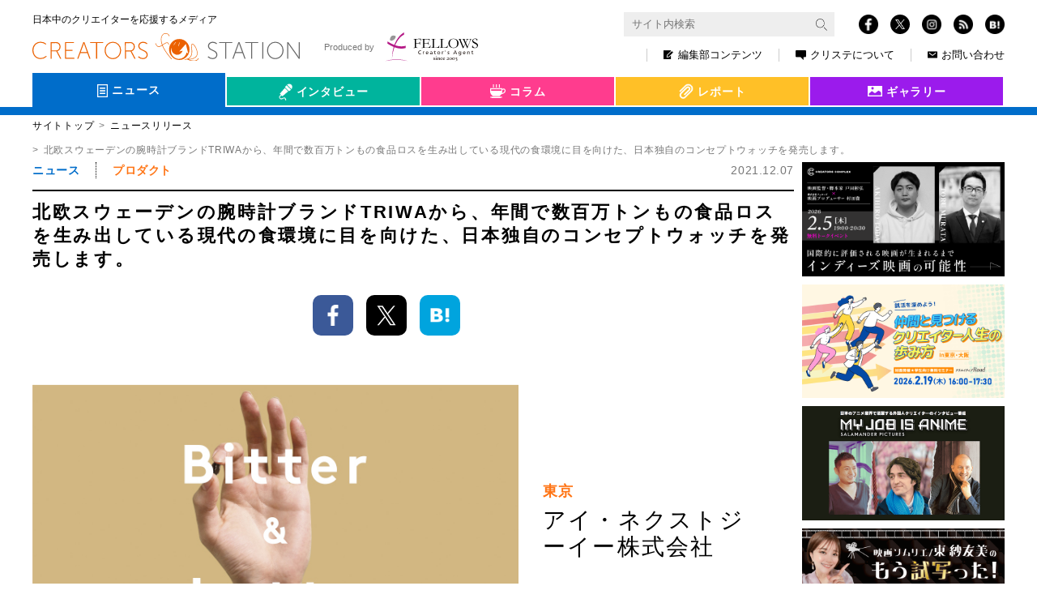

--- FILE ---
content_type: text/html; charset=UTF-8
request_url: https://www.creators-station.jp/news/20211207-5
body_size: 55434
content:
<!DOCTYPE html>
<html lang="ja">
  <head>
    <meta charset="utf-8">
    <meta http-equiv="X-UA-Compatible" content="IE=Edge">
    <meta name="viewport" content="width=device-width, initial-scale=1">
    <meta name="format-detection" content="telephone=no">
<!-- clarity -->
<script type="text/javascript">
(function(c,l,a,r,i,t,y){
    c[a]=c[a]||function(){(c[a].q=c[a].q||[]).push(arguments)};
    t=l.createElement(r);t.async=1;t.src="https://www.clarity.ms/tag/"+i;
    y=l.getElementsByTagName(r)[0];y.parentNode.insertBefore(t,y);
})(window, document, "clarity", "script", "qpjca8iw31");
</script>
<!-- clarity -->
    <title>北欧スウェーデンの腕時計ブランドTRIWAから、年間で数百万トンもの食品ロスを生み出している現代の食環境に目を向けた、日本独自のコンセプトウォッチを発売します。 | クリエイターズステーション</title>
    <meta name="description" content="廃棄予定の野菜や食材を再活用するサスティナブルなプロジェクトブランド” FOOD TEXTILE（フードテキスタイル）”の生地を使用した、特別なコレクションが登場。アイ・ネクストジーイー株式会社は、2021年12月3日（金）より全国の販売店で、フードロス問題に取り組む”FOOD TEXTILE（フードテキスタイル）”の生地を使用したスウェーデンウォッチブランド「TRIWA(トリワ)」の腕時計2型を発売します。&nbsp;（TRIWA×FOOD TEXTILE：https://www.nordicfeeling.jp/release/211125_triwa/）北欧スウェーデンの腕時計ブランドTRIWAから、年間で数百万トンもの食品ロスを生み出している現代の食環境に目を向けた、日本独自のコンセプトウォッチを発売します。商品デザインはコーヒーの">
    <meta property="og:type" content="website">
    <meta property="og:title" content="北欧スウェーデンの腕時計ブランドTRIWAから、年間で数百万トンもの食品ロスを生み出している現代の食環境に目を向けた、日本独自のコンセプトウォッチを発売します。">
    <meta property="og:site_name" content="北欧スウェーデンの腕時計ブランドTRIWAから、年間で数百万トンもの食品ロスを生み出している現代の食環境に目を向けた、日本独自のコンセプトウォッチを発売します。">
    <meta property="og:url" content="https://www.creators-station.jp/posts/147288">
    <meta property="og:description" content="廃棄予定の野菜や食材を再活用するサスティナブルなプロジェクトブランド” FOOD TEXTILE（フードテキスタイル）”の生地を使用した、特別なコレクションが登場。アイ・ネクストジーイー株式会社は、2021年12月3日（金）より全国の販売店で、フードロス問題に取り組む”FOOD TEXTILE（フードテキスタイル）”の生地を使用したスウェーデンウォッチブランド「TRIWA(トリワ)」の腕時計2型を発売します。&nbsp;（TRIWA×FOOD TEXTILE：https://www.nordicfeeling.jp/release/211125_triwa/）北欧スウェーデンの腕時計ブランドTRIWAから、年間で数百万トンもの食品ロスを生み出している現代の食環境に目を向けた、日本独自のコンセプトウォッチを発売します。商品デザインはコーヒーの">
    <meta property="og:image" content="https://www.creators-station.jp/wp-content/images/2021/11/main-103.jpg">
    <meta name="twitter:image" content="https://www.creators-station.jp/wp-content/images/2021/11/main-103.jpg">
    <meta name="twitter:card" content="summary_large_image">
    <meta property="fb:app_id" content="148257718639263">
    <meta name="apple-mobile-web-app-title" content="北欧スウェーデンの腕時計ブランドTRIWAから、年間で数百万トンもの食品ロスを生み出している現代の食環境に目を向けた、日本独自のコンセプトウォッチを発売します。 | クリステ">
    <link rel="shortcut icon" href="https://www.creators-station.jp/wp-content/themes/creatorsstaion_v2//favicon.ico" type="image/vnd.microsoft.ico"/>
<link rel='dns-prefetch' href='//s.w.org' />
    <link rel='stylesheet' id='contact-form-7-css'  href='https://www.creators-station.jp/wp-content/plugins/contact-form-7/includes/css/styles.css?ver=4.6.1' type='text/css' media='all' />
    <link rel='stylesheet' id='contact-form-7-confirm-css'  href='https://www.creators-station.jp/wp-content/plugins/contact-form-7-add-confirm/includes/css/styles.css?ver=5.1' type='text/css' media='all' />
    <link rel='stylesheet' id='cs-common-css'  href='https://www.creators-station.jp/wp-content/themes/creatorsstaion_v2/assets/css/common.css?ver=4.7.2' type='text/css' media='all' />
    <link rel='stylesheet' id='cs-additional-css'  href='https://www.creators-station.jp/wp-content/themes/creatorsstaion_v2/assets/css/style.css?ver=20260121111203' type='text/css' media='all' />
    <link rel='stylesheet' id='cs-print-css'  href='https://www.creators-station.jp/wp-content/themes/creatorsstaion_v2/assets/css/print.css?ver=20260121111203' type='text/css' media='all' />
    <script type='text/javascript' src='https://www.creators-station.jp/wp-includes/js/jquery/jquery.js?ver=1.12.4'></script>
    <script type='text/javascript' src='https://www.creators-station.jp/wp-includes/js/jquery/jquery-migrate.min.js?ver=1.4.1'></script>
    <script type='text/javascript' src='https://www.creators-station.jp/wp-content/plugins/google-analyticator/external-tracking.min.js?ver=6.5.2'></script>
    <link rel='https://api.w.org/' href='https://www.creators-station.jp/wp-json/' />
    <link rel="EditURI" type="application/rsd+xml" title="RSD" href="https://www.creators-station.jp/xmlrpc.php?rsd" />
    <link rel='prev' title='Squareからネット販売に特化した無料の写真アプリ「Square フォトスタジオ」が登場' href='https://www.creators-station.jp/news/20211207-3' />
    <link rel='next' title='クックパッド、ショートムービープラットフォーム「TikTok」と機能連携〜日本初 TikTok動画にレシピ情報を連携できる新機能が登場〜' href='https://www.creators-station.jp/news/20211208-3' />
    <link rel="canonical" href="https://www.creators-station.jp/posts/147288" />
    <link rel="alternate" type="application/json+oembed" href="https://www.creators-station.jp/wp-json/oembed/1.0/embed?url=https%3A%2F%2Fwww.creators-station.jp%2Fnews%2F20211207-5" />
    <link rel="alternate" type="text/xml+oembed" href="https://www.creators-station.jp/wp-json/oembed/1.0/embed?url=https%3A%2F%2Fwww.creators-station.jp%2Fnews%2F20211207-5&#038;format=xml" />
    <!-- Google Analytics Tracking by Google Analyticator 6.5.2: http://www.videousermanuals.com/google-analyticator/ -->
    <script type="text/javascript">
        var analyticsFileTypes = [''];
        var analyticsSnippet = 'disabled';
        var analyticsEventTracking = 'enabled';
    </script>
    <script type="text/javascript">
    	(function(i,s,o,g,r,a,m){i['GoogleAnalyticsObject']=r;i[r]=i[r]||function(){
    	(i[r].q=i[r].q||[]).push(arguments)},i[r].l=1*new Date();a=s.createElement(o),
    	m=s.getElementsByTagName(o)[0];a.async=1;a.src=g;m.parentNode.insertBefore(a,m)
    	})(window,document,'script','//www.google-analytics.com/analytics.js','ga');
    	ga('create', 'UA-36265071-2', 'auto');
     
    	ga('send', 'pageview');
    </script>
    <!-- Google Tag Manager -->
        <script>(function(w,d,s,l,i){w[l]=w[l]||[];w[l].push({'gtm.start':
        new Date().getTime(),event:'gtm.js'});var f=d.getElementsByTagName(s)[0],
        j=d.createElement(s),dl=l!='dataLayer'?'&l='+l:'';j.async=true;j.src=
        'https://www.googletagmanager.com/gtm.js?id='+i+dl;f.parentNode.insertBefore(j,f);
        })(window,document,'script','dataLayer','GTM-56P9JPQ');</script>
    <!-- End Google Tag Manager -->
  </head>
  <body>
    <!-- Google Tag Manager (noscript) -->
    <noscript><iframe src="https://www.googletagmanager.com/ns.html?id=GTM-56P9JPQ"
    height="0" width="0" style="display:none;visibility:hidden"></iframe></noscript>
    <!-- End Google Tag Manager (noscript) -->
    <div id="fb-root"></div>
    <script>(function(d, s, id) {
      var js, fjs = d.getElementsByTagName(s)[0];
      if (d.getElementById(id)) return;
      js = d.createElement(s); js.id = id;
      js.src = "//connect.facebook.net/ja_JP/sdk.js#xfbml=1&version=v2.8";
      fjs.parentNode.insertBefore(js, fjs);
    }(document, 'script', 'facebook-jssdk'));</script>
    <div id="fb-root"></div>
    <script async defer crossorigin="anonymous" src="https://connect.facebook.net/ja_JP/sdk.js#xfbml=1&version=v7.0" nonce="GbxO0CcN"></script>
    <div class="st-wrap">
      <header class="st-Header">
        <div class="st-Header_In st-Header_In-header"><a class="st-Site_Name st-Site_Name-header" href="/">
            <div class="st-Site_Name_Sub st-Site_Name_Sub-header">日本中のクリエイターを応援するメディア</div>
            <h1 class="st-Site_Name_Main st-Site_Name_Main-header"><img class="st-Site_Img st-Site_Img-header" src="https://www.creators-station.jp/wp-content/themes/creatorsstaion_v2/assets/img/common/logo_site.svg"></h1></a>
          <button class="st-Loupe" type="button" data-controls="[&quot;st-Search&quot;]" data-active="false"></button>
          <button class="st-Burger" type="button" data-controls="[&quot;st-Sns-header&quot;, &quot;st-Nav-header&quot;]" data-active="false">
            <div class="st-Burger_In"><span class="st-Burger_Iine1"></span><span class="st-Burger_Iine2"></span><span class="st-Burger_Iine3"></span></div>
          </button>
          <div class="st-Header_Menu" tabindex="-1">
            <div class="st-Search" data-hidden="true">
              <form class="st-Search_In" action="https://www.creators-station.jp/search">
                <input type="hidden" name="cx" value="017849649329897222190:dvi18-pizz4">
                <input type="hidden" name="ie" value="UTF-8">
                <input class="searchTextBox st-Search_Input" type="text" name="q" size="31" placeholder="サイト内検索">
                <button class="st-Search_Btn st-Search_Submit" type="submit" name="sa" value=""><img class="st-Search_Img" src="https://www.creators-station.jp/wp-content/themes/creatorsstaion_v2/assets/img/common/transparent.png" alt="" data-src-768="https://www.creators-station.jp/wp-content/themes/creatorsstaion_v2/assets/img/common/icn_loupe-w.png" data-src-exception="https://www.creators-station.jp/wp-content/themes/creatorsstaion_v2/assets/img/common/icn_loupe-w.png" data-src-1024="https://www.creators-station.jp/wp-content/themes/creatorsstaion_v2/assets/img/common/icn_loupe-b.png">
                </button>
              </form>
            </div>
            <div class="st-Sns st-Sns-header" data-hidden="true"><a class="st-Sns_Item st-Sns_Item-facebook" href="https://www.facebook.com/creators.station/" target="_blank"><img class="st-Sns_Img" src="https://www.creators-station.jp/wp-content/themes/creatorsstaion_v2/assets/img/common/icn_fb.png"></a><a class="st-Sns_Item st-Sns_Item-twitter" href="https://twitter.com/Creators_st" target="_blank"><img class="st-Sns_Img" src="https://www.creators-station.jp/wp-content/themes/creatorsstaion_v2/assets/img/common/logo-white.png"></a><a class="st-Sns_Item st-Sns_Item-instagram" href="https://www.instagram.com/creators_station/" target="_blank"><img class="st-Sns_Img" src="https://www.creators-station.jp/wp-content/themes/creatorsstaion_v2/assets/img/common/icn_insta.png"></a><a class="st-Sns_Item st-Sns_Item-rss" href="https://www.creators-station.jp/feed" target="_blank"><img class="st-Sns_Img" src="https://www.creators-station.jp/wp-content/themes/creatorsstaion_v2/assets/img/common/icn_rss.png"></a><a class="st-Sns_Item st-Sns_Item-hatena hatena-bookmark-button" href="http://b.hatena.ne.jp/add?url=https://www.creators-station.jp/news/20211207-5" target="_blank"><img class="st-Sns_Img" src="https://www.creators-station.jp/wp-content/themes/creatorsstaion_v2/assets/img/common/icn_hatena.png"></a></div>
            <nav class="st-Nav st-Nav-header" data-hidden="true">
              <div class="st-Nav_In st-Nav_In-header">
                <div class="st-Nav_Item st-Nav_Item-header st-Nav_Item-pc"><a class="st-Nav_Link st-Nav_Link-header" href="/editorial-department-contents"><img class="st-Nav_Ico st-Nav_Ico-editor" src="https://www.creators-station.jp/wp-content/themes/creatorsstaion_v2/assets/img/common/icn_nav_editor.png">編集部コンテンツ<span class="st-Nav_Triangle"></span></a></div>
                <div class="st-Nav_Item st-Nav_Item-header st-Nav_Item-sp"><a class="st-Nav_Link st-Nav_Link-header" href="/category/interview">インタビュー<span class="st-Nav_Triangle"></span></a></div>
                <div class="st-Nav_Item st-Nav_Item-header st-Nav_Item-sp"><a class="st-Nav_Link st-Nav_Link-header" href="/category/column">コラム<span class="st-Nav_Triangle"></span></a></div>
                <div class="st-Nav_Item st-Nav_Item-header st-Nav_Item-sp"><a class="st-Nav_Link st-Nav_Link-header" href="/category/report">レポート<span class="st-Nav_Triangle"></span></a></div>
                <div class="st-Nav_Item st-Nav_Item-sp"><a class="st-Nav_Link" href="/gallery">クリエイターズギャラリー<span class="st-Nav_Triangle"></span></a></div>
                <div class="st-Nav_Bnr">
                  <div class="st-Nav_Item st-Nav_Item-bnr1x"><a class="st-Nav_Link st-Nav_Link-header st-Nav_Link-bnr1x" href="/apply-news-release"><span class="st-Nav_Label st-Nav_Label-news">ニュース</span><span class="st-Nav_Label st-Nav_Label-arrow">掲載申し込み</span></a></div>
                  <div class="st-Nav_Item st-Nav_Item-bnr1x"><a class="st-Nav_Link st-Nav_Link-header st-Nav_Link-bnr1x" href="/gallery-registration"><span class="st-Nav_Label st-Nav_Label-gallery">クリエイターズ<br>ギャラリー</span><span class="st-Nav_Label st-Nav_Label-arrow">掲載申し込み</span></a></div>
                  <div class="st-Nav_Item st-Nav_Item-bnr2x"><a class="st-Nav_Link st-Nav_Link-header st-Nav_Link-bnr2x" href="/member"><span class="st-Nav_Label st-Nav_Label-mail"><img class="st-Nav_Mail" src="https://www.creators-station.jp/wp-content/themes/creatorsstaion_v2/assets/img/common/text_bnr-mail.png"></span><span class="st-Nav_Label">クリステ会員＆メールマガジン。<br>簡単30秒で登録<br>今ならプレゼントがもらえます！</span><span class="st-Nav_Label st-Nav_Label-arrow">登録</span></a></div>
                </div>
                <div class="st-SubNav st-SubNav-header">
                  <div class="st-SubNav_Item st-SubNav_Item-header st-SubNav_Item-sp"><a class="st-SubNav_Link st-SubNav_Link-header" href="/privacy">個人情報保護方針</a></div>
                  <div class="st-SubNav_Item st-SubNav_Item-header"><a class="st-SubNav_Link st-SubNav_Link-header" href="/about"><img class="st-Nav_Ico" src="https://www.creators-station.jp/wp-content/themes/creatorsstaion_v2/assets/img/common/icn_nav_about.png">クリステについて</a></div>
                  <div class="st-SubNav_Item st-SubNav_Item-header st-SubNav_Item-sp"><a class="st-SubNav_Link st-SubNav_Link-header" href="/sitemap">サイトマップ</a></div>
                  <div class="st-SubNav_Item st-SubNav_Item-header"><a class="st-SubNav_Link st-SubNav_Link-header st-SubNav_Link-Last" href="/contact"><img class="st-Nav_Ico st-Nav_Ico-contact" src="https://www.creators-station.jp/wp-content/themes/creatorsstaion_v2/assets/img/common/icn_nav_contact.png">お問い合わせ</a></div>
                </div>
                <div class="st-Produced st-Produced-header"><a class="st-Produced_Link st-Produced_Link-header" href="https://www.fellow-s.co.jp/" target="_blank"><span class="st-Produced_Txt">Produced by</span><img class="st-Produced_Img st-Produced_Img-header" src="https://www.creators-station.jp/wp-content/themes/creatorsstaion_v2/assets/img/common/logo_fellows.svg"></a></div>
              </div>
            </nav>
          </div>
        </div>
      </header>
      <div class="st-Contents">
<section class="st-Section st-Section-hero">
    <div class="hero-Tab">
        <input type="checkbox" name="switch-area-legends" id="switch-area-legends" class="switch-area-legends">
        <div class="hero-Tab_In" role="tablist" data-tab="2">
<div class="hero-Tab_Label">
    <div class="hero-Tab_Select hero-Tab_Select-news" aria-selected="true">
        <a class="hero-Tab_Link hero-Tab_Link-cat" href="/news">
            <img class="hero-Tab_Icon hero-Tab_Icon-news" src="https://www.creators-station.jp/wp-content/themes/creatorsstaion_v2/assets/img/common/icn_hero_news.png" alt="">
            <span class="hero-Tab_Text">ニュース</span>
        </a>
    </div>
    <ul>
                <li class="hero-Tab_Select-news"><a class="hero-Tab_Link" href="/job_category/webmob">WEB・モバイル</a></li>
        <li class="hero-Tab_Select-news"><a class="hero-Tab_Link" href="/job_category/broadcast">映像</a></li>
        <li class="hero-Tab_Select-news"><a class="hero-Tab_Link" href="/job_category/graphic">グラフィック</a></li>
        <li class="hero-Tab_Select-news"><a class="hero-Tab_Link" href="/job_category/game">ゲーム</a></li>
        <li class="hero-Tab_Select-news"><a class="hero-Tab_Link" href="/job_category/animation">アニメ</a></li>
        <li class="hero-Tab_Select-news"><a class="hero-Tab_Link" href="/job_category/spatial">スペース</a></li>
        <li class="hero-Tab_Select-news"><a class="hero-Tab_Link" href="/job_category/product">プロダクト</a></li>
        <li class="hero-Tab_Select-news"><a class="hero-Tab_Link" href="/job_category/live">舞台・ライブ</a></li>
        <li class="hero-Tab_Select-news"><a class="hero-Tab_Link" href="/job_category/other">その他</a></li>
            </ul>
</div>
<div class="hero-Tab_Label">
    <div class="hero-Tab_Select hero-Tab_Select-interview" aria-selected="false">
        <a class="hero-Tab_Link hero-Tab_Link-cat" href="/category/interview">
            <img class="hero-Tab_Icon hero-Tab_Icon-interview" src="https://www.creators-station.jp/wp-content/themes/creatorsstaion_v2/assets/img/common/icn_hero_interview.png" alt="">
            <span class="hero-Tab_Text">インタビュー</span>
        </a>
    </div>
    <ul>
                <li class="hero-Tab_Select-interview"><a class="hero-Tab_Link" href="/category/interview/seehim">会いたい</a></li>
        <li class="hero-Tab_Select-interview"><a class="hero-Tab_Link" href="/category/interview/curiousity">好奇心</a></li>
        <li class="hero-Tab_Select-interview"><a class="hero-Tab_Link" href="/category/interview/lovelocal">地域</a></li>
        <li class="hero-Tab_Select-interview hero-Tab_Select-legends">
            <span class="wrap-hero-Tab_Link-legends">
                <span class="hero-Tab_Select-interview"><a class="hero-Tab_Link hero-Tab_Link-legends-span" href="/category/interview/legends">会社伝</a></span>
                <label class="hero-Tab_Link hero-Tab_Link-legends" for="switch-area-legends"></label>
            </span>
            <ul class="legends-area">
            <li class="hero-Tab_Select-interview"><a class="hero-Tab_Link" href="/category/interview/legends/hokkaido">北海道</a></li>
            <li class="hero-Tab_Select-interview"><a class="hero-Tab_Link" href="/category/interview/legends/tohoku">東北</a></li>
            <li class="hero-Tab_Select-interview"><a class="hero-Tab_Link" href="/category/interview/legends/kanto">関東</a></li>
            <li class="hero-Tab_Select-interview"><a class="hero-Tab_Link" href="/category/interview/legends/hokushinetsu">北信越</a></li>
            <li class="hero-Tab_Select-interview"><a class="hero-Tab_Link" href="/category/interview/legends/tokai">東海</a></li>
            <li class="hero-Tab_Select-interview"><a class="hero-Tab_Link" href="/category/interview/legends/kansai">関西</a></li>
            <li class="hero-Tab_Select-interview"><a class="hero-Tab_Link" href="/category/interview/legends/chushikoku">中国・四国</a></li>
            <li class="hero-Tab_Select-interview"><a class="hero-Tab_Link" href="/category/interview/legends/kyushu">九州</a></li>
            </ul>
        </li>
        <li class="hero-Tab_Select-interview hero-Tab_Select-interview-movie"><a class="hero-Tab_Link" href="/category/interview/viva-movies">映画</a></li>
            </ul>
</div>
<div class="hero-Tab_Label">
    <div class="hero-Tab_Select hero-Tab_Select-column" aria-selected="false">
        <a class="hero-Tab_Link hero-Tab_Link-cat" href="/category/column">
            <img class="hero-Tab_Icon hero-Tab_Icon-column" src="https://www.creators-station.jp/wp-content/themes/creatorsstaion_v2/assets/img/common/icn_hero_column.png" alt="">
            <span class="hero-Tab_Text">コラム</span>
        </a>
    </div>
    <ul>
                <li class="hero-Tab_Select-column"><a class="hero-Tab_Link" href="/category/column/getitup">井筒和幸</a></li>
        <li class="hero-Tab_Select-column"><a class="hero-Tab_Link" href="/category/column/producer">子連れ番長コラム</a></li>
        <li class="hero-Tab_Select-column"><a class="hero-Tab_Link" href="/category/column/meandering">とりとめないわ</a></li>
        <li class="hero-Tab_Select-column"><a class="hero-Tab_Link" href="/category/column/finditloveit">NY</a></li>
        <li class="hero-Tab_Select-column"><a class="hero-Tab_Link" href="/category/column/london-art">London</a></li>
        <li class="hero-Tab_Select-column"><a class="hero-Tab_Link" href="/category/column/agent">シンガポール</a></li>
        <li class="hero-Tab_Select-column"><a class="hero-Tab_Link" href="/category/column/cinema-preview">もう試写った</a></li>
            </ul>
</div>
<div class="hero-Tab_Label">
    <div class="hero-Tab_Select hero-Tab_Select-report" aria-selected="false">
        <a class="hero-Tab_Link hero-Tab_Link-cat" href="/category/report">
            <img class="hero-Tab_Icon hero-Tab_Icon-report" src="https://www.creators-station.jp/wp-content/themes/creatorsstaion_v2/assets/img/common/icn_hero_report.png" alt="">
            <span class="hero-Tab_Text">レポート</span>
        </a>
    </div>
    <ul>
                <li class="hero-Tab_Select-report"><a class="hero-Tab_Link" href="/category/report/creators-eye">Creators Eye</a></li>
        <li class="hero-Tab_Select-report"><a class="hero-Tab_Link" href="/category/report/explorer">クリエイティブ探検隊</a></li>
            </ul>
</div>
<div class="hero-Tab_Label">
    <div class="hero-Tab_Select hero-Tab_Select-gallery" aria-selected="false">
        <a class="hero-Tab_Link hero-Tab_Link-cat" href="/gallery">
            <img class="hero-Tab_Icon hero-Tab_Icon-gallery" src="https://www.creators-station.jp/wp-content/themes/creatorsstaion_v2/assets/img/common/icn_hero_gallery.png" alt="">
            <span class="hero-Tab_Text">ギャラリー</span>
        </a>
    </div>
    <ul>
            </ul>
</div>
        </div>
        <div class="hero-Tab_Ribon" role="tablist" data-tab="2"></div>
    </div>
</section>        <div class="st-breadcrumb">
          <ul class="st-breadcrumb_List">
            <li class="st-breadcrumb_Item"><a class="st-breadcrumb_Parent" href="https://www.creators-station.jp/">サイトトップ</a></li>
          <li class="st-breadcrumb_Item"><a class="st-breadcrumb_Parent" href="/news">ニュースリリース</a></li>
          <li class="st-breadcrumb_Item"><span class="st-breadcrumb_Current">北欧スウェーデンの腕時計ブランドTRIWAから、年間で数百万トンもの食品ロスを生み出している現代の食環境に目を向けた、日本独自のコンセプトウォッチを発売します。</span></li>
          </ul>
        </div>
        <div class="st-Contents_In">
          <main class="st-Main">
            <artical class="st-Section st-Section-post">
              <div class="sgl-Meta">
                <ul class="sgl-Meta_Categories">
                  <li class="sgl-Meta_Category sgl-Meta_Category-news"><a class="sgl-Meta_Link" href="/news">ニュース</a></li>
                </ul><span class="sgl-Meta_Genre">プロダクト</span><span class="sgl-Meta_Date">2021.12.07</span>
              </div>
              <h2 class="sgl-Title">北欧スウェーデンの腕時計ブランドTRIWAから、年間で数百万トンもの食品ロスを生み出している現代の食環境に目を向けた、日本独自のコンセプトウォッチを発売します。</h2>
              <ul class="sgl-SnsShare">
                <li class="sgl-SnsShare_List"><a class="sgl-SnsShare_Link" href="https://www.facebook.com/sharer/sharer.php?u=https://www.creators-station.jp/posts/147288&amp;t=北欧スウェーデンの腕時計ブランドTRIWAから、年間で数百万トンもの食品ロスを生み出している現代の食環境に目を向けた、日本独自のコンセプトウォッチを発売します。"><span class="sgl-SnsShare_Img" data-icon="fb"><img class="sgl-SnsShare_ImgEl" src="https://www.creators-station.jp/wp-content/themes/creatorsstaion_v2/assets/img/common/icn_fb_fix.png" alt=""></span></a></li>
                <li class="sgl-SnsShare_List"><a class="sgl-SnsShare_Link" href="https://twitter.com/share?url=https://www.creators-station.jp/posts/147288&amp;text=北欧スウェーデンの腕時計ブランドTRIWAから、年間で数百万トンもの食品ロスを生み出している現代の食環境に目を向けた、日本独自のコンセプトウォッチを発売します。"><span class="sgl-SnsShare_Img" data-icon="tw"><img class="sgl-SnsShare_ImgEl" src="https://www.creators-station.jp/wp-content/themes/creatorsstaion_v2/assets/img/common/logo-white.png" alt=""></span></a></li>
                <li class="sgl-SnsShare_List"><a class="sgl-SnsShare_Link" href="https://b.hatena.ne.jp/add?mode=confirm&amp;url=https://www.creators-station.jp/posts/147288"><span class="sgl-SnsShare_Img" data-icon="hatena"><img class="sgl-SnsShare_ImgEl" src="https://www.creators-station.jp/wp-content/themes/creatorsstaion_v2/assets/img/common/icn_hatena_fix.png" alt=""></span></a></li>
                <li class="sgl-SnsShare_List">
                  <div class="fb-like" data-href="https://www.creators-station.jp/posts/147288" data-width="" data-layout="box_count" data-action="like" data-size="small" data-share="false"></div>                
                </li>
              </ul>
              <div class="sgl-Hero">
                <div class="sgl-NewsHero_Img" style="background-image:url(https://www.creators-station.jp/wp-content/images/2021/11/main-103.jpg);"></div>
                <div class="sgl-Hero_Info">
                  <div class="sgl-Hero_Chapter">東京</div>
                  <div class="sgl-Hero_Name">
                    <div class="sgl-Hero_Corp">アイ・ネクストジーイー株式会社</div>
                  </div>
                </div>
              </div>
              <div class="sgl-Content">
                <div class="sgl-Lead">
                  <div class="sgl-Lead_Content"><p class="release--sub_title"><strong>廃棄予定の野菜や食材を再活用するサスティナブルなプロジェクトブランド” FOOD TEXTILE（フードテキスタイル）”の生地を使用した、特別なコレクションが登場。</strong></p><div class="r-head">アイ・ネクストジーイー株式会社は、2021年12月3日（金）より全国の販売店で、フードロス問題に取り組む”FOOD TEXTILE（フードテキスタイル）”の生地を使用したスウェーデンウォッチブランド「TRIWA(トリワ)」の腕時計2型を発売します。</div><div class="r-text clearfix"><div class="rich-text"><p>&nbsp;</p><p id="p-iframe-image-56304-1"><span class="text-image-caption clearfix editor-image center"><img class="aligncenter size-full wp-image-147308" src="https://www.creators-station.jp/wp-content/images/2021/11/sub15-min.jpg" alt="" width="640" height="457" /><br /></span></p><p>（TRIWA×FOOD TEXTILE：<a href="https://www.nordicfeeling.jp/release/211125_triwa/" target="_blank" rel="nofollow ugc noopener">https://www.nordicfeeling.jp/release/211125_triwa/</a>）</p><p><br />北欧スウェーデンの腕時計ブランドTRIWAから、年間で数百万トンもの食品ロスを生み出している現代の食環境に目を向けた、日本独自のコンセプトウォッチを発売します。</p><p id="p-iframe-image-56304-2"><span class="text-image-caption clearfix editor-image center"><img class="aligncenter size-full wp-image-147307" src="https://www.creators-station.jp/wp-content/images/2021/11/sub14-min.jpg" alt="" width="640" height="457" /><br /></span></p><p>商品デザインはコーヒーのカラーをイメージし、FALKENにはビター、SVALANにはラテと名付けています。<br />ストラップには実際に廃棄されてしまう予定のコーヒーの出がらしを使用したフードレザー（合皮）を採用しています。<br />​TRIWA×FOOD TEXTILEのアイテムをご購入の方限定で、廃棄予定の玉ねぎを染料にしたメッセージカードをプレゼントします。<br />ギフトにもおすすめの特別なアイテムです。</p><p id="p-iframe-image-56304-4"><span class="text-image-caption clearfix editor-image center"><img class="aligncenter size-full wp-image-147306" src="https://www.creators-station.jp/wp-content/images/2021/11/sub13-min.jpg" alt="" width="640" height="362" /><br /></span></p><p>TRIWA SHOP OMOTESANDOでは実物も展示致しますので是非この機会をご利用ください。<br /><br />TRIWA×FOOD TEXTILE：<a href="https://www.nordicfeeling.jp/release/211125_triwa/" target="_blank" rel="nofollow ugc noopener">https://www.nordicfeeling.jp/release/211125_triwa/</a></p><ul><li><strong>日本のフードロスの現状</strong></li></ul><p>国連機関や農林水産省の推計によると、世界の食料生産量の3分の1が毎年捨てられ、近年食品ロスの問題に注目が集まっています。日本国内における年間の食品廃棄量は、食料消費全体の3割に当たる約2,800万トン。このうち、売れ残りや期限を超えた食品、食べ残しなどの「食品ロス」は約632万トンとされています。これは、世界中で飢餓に苦しむ人々に向けた世界の食料援助量を大きく上回る量です。また、日本人1人当たりに換算すると“お茶碗1杯分（約136g）”の食べ物が毎日捨てられている計算となっています。2019年5月には、国会で食品ロス削減推進法案が成立し食品ロスへの取り組みに注目が集まっています。<br /> </p><ul><li><strong>ケースバックデザイン</strong></li></ul><p id="p-iframe-image-56304-5"><span class="text-image-caption clearfix editor-image floatleft"><img class="aligncenter size-full wp-image-147305" src="https://www.creators-station.jp/wp-content/images/2021/11/sub12-min.jpg" alt="" width="640" height="960" /><br /></span></p><p><br />ケースバックには染料として使われているコーヒー豆のデザインが施されています。<br />ストラップは、柔らかな風合いと独特の色味が特徴で、天然の染料を使用しているので体にも優しい素材です。<br /><br /> </p><ul><li><strong>仕様一覧</strong></li></ul><p id="p-iframe-image-79959-4"><span class="text-image-caption clearfix editor-image center"><br /><img class="aligncenter size-full wp-image-147312" src="https://www.creators-station.jp/wp-content/images/2021/12/sub11.jpg" alt="" width="500" height="374" /><br /><br /></span></p>シリーズ名：TRIWA×FOOD TEXTILE<br />商品名：左から Bitter、Latte<br />品番：左から FAST131-CL100412、SVST113-SS103314<br />配色：左から ネイビー×シルバー、アイボリー×ローズゴールド<br />価格：左から 27,500円税込、22,000円税込<br />本体サイズ：左から 幅38mm/厚さ8mm、幅34mm/厚さ7.5mm<br />ムーヴメント：クオーツ<br />風防素材：ミネラルクリスタルガラス<br />ケース素材：ステンレススチール<br />ストラップ素材：FOOD TEXTILE×ヴィーガンレザー<br />防水性：5気圧防水<br />付属品：化粧箱、取扱説明書兼保証書、コンセプトカード、メッセージカード<br />保証期間：2年<br />TRIWA×FOOD TEXTILE：<a href="https://www.nordicfeeling.jp/release/211125_triwa/" target="_blank" rel="nofollow ugc noopener">https://www.nordicfeeling.jp/release/211125_triwa/</a><br />※製品仕様は、改良のため予告なく変更する場合があります。</div><div class="rich-text"> </div><div class="rich-text"><img class="aligncenter size-full wp-image-147296" src="https://www.creators-station.jp/wp-content/images/2021/11/sub3-min-7.jpg" alt="" width="640" height="960" /> <img class="aligncenter size-full wp-image-147294" src="https://www.creators-station.jp/wp-content/images/2021/11/sub1-min-7.jpg" alt="" width="640" height="960" /> <img class="aligncenter size-full wp-image-147297" src="https://www.creators-station.jp/wp-content/images/2021/11/sub4-min-5.jpg" alt="" width="640" height="986" /> <img class="aligncenter size-full wp-image-147301" src="https://www.creators-station.jp/wp-content/images/2021/11/sub8-min-4.jpg" alt="" width="640" height="960" /><br /> <p id="p-iframe-image-79959-2"><span class="text-image-caption clearfix editor-image center"><img class="aligncenter size-full wp-image-147302" src="https://www.creators-station.jp/wp-content/images/2021/11/sub9-min-2.jpg" alt="" width="640" height="452" /><br /></span></p><p>FOOD TEXTILE ／フードテキスタイル<br />FOOD TEXTILEは、ファッション業界から廃棄食材を再活用するプロジェクト。従来捨てられてしまっていた、形の不揃いなど規格外の食材や、カット野菜の切れ端などを食品関連企業や農園より買い取り、植物に含まれる成分を抽出、それを染料にして染め上げています。オリジナル商品展開の他、国内外の様々な企業と連携して生産販売・商品化を進め、アパレル業界からフードロス問題に取り組んできました。現在は、15社を超える国内の食品関連企業・農業・農園と連携、業界を繋ぐサステナブルなシステムを構築しています。<br /><a href="https://www.foodtextile.jp/" target="_blank" rel="nofollow ugc noopener">https://www.foodtextile.jp/</a><br /><br /><br /> </p><p id="p-iframe-image-79959-5"><span class="text-image-caption clearfix editor-image center"><img class="aligncenter size-full wp-image-147295" src="https://www.creators-station.jp/wp-content/images/2021/11/sub2-min-7.jpg" alt="" width="640" height="143" /><br /></span></p><p><br />TRIWA ／トリワ<br />"TRansforming the Industry of WAtches" 時計業界に革新を起こす、という意味の頭文字を取り名付けられたブランドTRIWA トリワは、2007年に北欧スウェーデンのストックホルムで生まれました。腕時計が人々の個性を反映するアイテムとなり、現代のファッションスタイルの象徴となることを目指しています。 すべての製品はストックホルムにあるトリワのクリエイティブ・スタジオで日々生まれています。「自分が身に付けたいと心から思えるものだけを製造する」という私たちのモットーは、トリワが創業されたその日から変わっていません。<br />▼ブランドストア<br />TRIWA SHOP OMOTESANDO<br />▼コンセプトストア<br />NORDIC FEELING 有楽町／渋谷スクランブルスクエア期間限定ストア（2022年3月31日まで）／名古屋／天神／オンラインサイト <a href="https://www.nordicfeeling.jp/" target="_blank" rel="nofollow ugc noopener">https://www.nordicfeeling.jp/</a><br /><br />TRIWA日本総輸入代理店：リズムグループ アイ・ネクストジーイー株式会社</p></div></div></div>
                </div>
              <div class="sgl-Lead">
                <div class="sgl-Lead_Content">本記事に関するお問い合わせ：<a href="http://www.inge.co.jp/" target="_blank" class="sgl-Lead_ContactLink sgl-Lead_ContactLink-news">アイ・ネクストジーイー株式会社</a></div>
              </div>
              </div>
              <ul class="sgl-SnsShare">
                <li class="sgl-SnsShare_List"><a class="sgl-SnsShare_Link" href="https://www.facebook.com/sharer/sharer.php?u=https://www.creators-station.jp/posts/147288&amp;t=北欧スウェーデンの腕時計ブランドTRIWAから、年間で数百万トンもの食品ロスを生み出している現代の食環境に目を向けた、日本独自のコンセプトウォッチを発売します。"><span class="sgl-SnsShare_Img" data-icon="fb"><img class="sgl-SnsShare_ImgEl" src="https://www.creators-station.jp/wp-content/themes/creatorsstaion_v2/assets/img/common/icn_fb_fix.png" alt=""></span></a></li>
                <li class="sgl-SnsShare_List"><a class="sgl-SnsShare_Link" href="https://twitter.com/share?url=https://www.creators-station.jp/posts/147288&amp;text=北欧スウェーデンの腕時計ブランドTRIWAから、年間で数百万トンもの食品ロスを生み出している現代の食環境に目を向けた、日本独自のコンセプトウォッチを発売します。"><span class="sgl-SnsShare_Img" data-icon="tw"><img class="sgl-SnsShare_ImgEl" src="https://www.creators-station.jp/wp-content/themes/creatorsstaion_v2/assets/img/common/logo-white.png" alt=""></span></a></li>
                <li class="sgl-SnsShare_List"><a class="sgl-SnsShare_Link" href="https://b.hatena.ne.jp/add?mode=confirm&amp;url=https://www.creators-station.jp/posts/147288"><span class="sgl-SnsShare_Img" data-icon="hatena"><img class="sgl-SnsShare_ImgEl" src="https://www.creators-station.jp/wp-content/themes/creatorsstaion_v2/assets/img/common/icn_hatena_fix.png" alt=""></span></a></li>
                <li class="sgl-SnsShare_List">
                  <div class="fb-like" data-href="https://www.creators-station.jp/posts/147288" data-width="" data-layout="box_count" data-action="like" data-size="small" data-share="false"></div>
                </li>
              </ul>
              <div class="archive-Newposting">
                <div class="archive-Newposting_Inner">
                  <p class="archive-Newposting_Lead">あなたの会社のニュースを掲載しませんか？</p><a class="btn-Black" href="/apply-news-release"><span class="btn-Black_Text">ニュースへの新規掲載お申込み（無料）</span></a>
                </div>
              </div>
              <div class="st-Main-fluid"><a class="btn-Whilte btn-Whilte-fluid" href="/wp-login.php"><span class="btn-Whilte_Text">ログインはこちら</span></a></div>
              <div class="sgl-Sns">
                <h3 class="sgl-Sns_Label">日本中のクリエイターを応援するメディア<span class="sgl-Sns_Break"></span>クリエイターズステーションをフォロー！</h3>
                <div class="sgl-Sns_List"><a class="sgl-Sns_Item sgl-Sns_Item-facebook" href="https://www.facebook.com/creators.station/" target="_blank"><img class="sgl-Sns_Img" src="https://www.creators-station.jp/wp-content/themes/creatorsstaion_v2/assets/img/common/icn_fb.png"></a><a class="sgl-Sns_Item sgl-Sns_Item-twitter" href="https://twitter.com/Creators_st" target="_blank"><img class="sgl-Sns_Img" src="https://www.creators-station.jp/wp-content/themes/creatorsstaion_v2/assets/img/common/logo-white.png"></a><a class="sgl-Sns_Item sgl-Sns_Item-instagram" href="https://www.instagram.com/creators_station/" target="_blank"><img class="sgl-Sns_Img" src="https://www.creators-station.jp/wp-content/themes/creatorsstaion_v2/assets/img/common/icn_insta.png"></a><a class="sgl-Sns_Item sgl-Sns_Item-rss" href="#" target="_blank"><img class="sgl-Sns_Img" src="https://www.creators-station.jp/wp-content/themes/creatorsstaion_v2/assets/img/common/icn_rss.png"></a><a class="sgl-Sns_Item sgl-Sns_Item-hatena" href="#" target="_blank"><img class="sgl-Sns_Img" src="https://www.creators-station.jp/wp-content/themes/creatorsstaion_v2/assets/img/common/icn_hatena.png"></a></div>
              </div>

              <ul class="sgl-SnsFix spOnly">
                <li class="sgl-SnsFix_List"><a class="sgl-SnsFix_Link" href="https://www.facebook.com/sharer/sharer.php?u=https://www.creators-station.jp/posts/147288&amp;t=北欧スウェーデンの腕時計ブランドTRIWAから、年間で数百万トンもの食品ロスを生み出している現代の食環境に目を向けた、日本独自のコンセプトウォッチを発売します。"><span class="sgl-SnsFix_Img" data-icon="fb"><img class="sgl-SnsFix_ImgEl" src="https://www.creators-station.jp/wp-content/themes/creatorsstaion_v2/assets/img/common/icn_fb_fix.png" alt=""></span></a></li>
                <li class="sgl-SnsFix_List"><a class="sgl-SnsFix_Link" href="https://twitter.com/share?url=https://www.creators-station.jp/posts/147288&amp;text=北欧スウェーデンの腕時計ブランドTRIWAから、年間で数百万トンもの食品ロスを生み出している現代の食環境に目を向けた、日本独自のコンセプトウォッチを発売します。"><span class="sgl-SnsFix_Img" data-icon="tw"><img class="sgl-SnsFix_ImgEl" src="https://www.creators-station.jp/wp-content/themes/creatorsstaion_v2/assets/img/common/logo-white.png" alt=""></span></a></li>
                <li class="sgl-SnsFix_List"><a class="sgl-SnsFix_Link" href="https://b.hatena.ne.jp/add?mode=confirm&amp;url=https://www.creators-station.jp/posts/147288"><span class="sgl-SnsFix_Img" data-icon="hatena"><img class="sgl-SnsFix_ImgEl" src="https://www.creators-station.jp/wp-content/themes/creatorsstaion_v2/assets/img/common/icn_hatena_fix.png" alt=""></span></a></li>
                <li class="sgl-SnsFix_List"><div class="fb-like" data-href="https://www.creators-station.jp/posts/147288" data-width="" data-layout="box_count" data-action="like" data-size="small" data-share="false"></div></li>
              </ul>
              <div class="sgl-Relation">
                <h3 class="sgl-Relation_Label">おすすめ記事</h3>
                <div class="sgl-Relation_List sgl-Relation_List-recommended">
                  <div class="sgl-Relation_Item"><a class="sgl-Relation_Link" href="https://www.creators-station.jp/news/20230815-4">
                      <div class="sgl-Relation_Fig">
                        <div class="sgl-Relation_Img" style="background-image:url(https://www.creators-station.jp/wp-content/images/2023/08/640_400-min-27.jpg);"></div>
                      </div>
                      <div class="sgl-Relation_Content">
                        <div class="sgl-Relation_Meta">
                          <span class="sgl-Relation_Date">2023.08.15</span>
                          <span class="sgl-Relation_Category">その他</span><span class="sgl-Relation_Icon">千葉</span><span class="sgl-Relation_Author"> 文化庁</span></div>
                        <dl class="sgl-Relation_Excerpt">
                          <dt class="sgl-Relation_lead">音楽とアートの融合による新プロジェクト「MICUSRAT -Loves music and art-」</dt>
                          <dd class="sgl-Relation_Text js-Round_Character" data-round="pc">SUMMER SONIC幕張会場を含む幕張新都心で、8月18日[金]〜20日[日]の3日間 YOSHIROTTENの代表作「SUN」大型インスタレーションを陸・</dd>
                        </dl>
                      </div></a></div>
                  <div class="sgl-Relation_Item"><a class="sgl-Relation_Link" href="https://www.creators-station.jp/news/%e3%82%aa%e3%83%aa%e3%82%b8%e3%83%8a%e3%83%ab%e3%82%a2%e3%83%ad%e3%83%9e%e3%81%8c%e8%aa%bf%e5%90%88%e3%81%a7%e3%81%8d%e3%82%8b%ef%bc%81%e3%82%a2%e3%83%83%e3%83%88%e3%82%a2%e3%83%ad%e3%83%9e%e3%81%8c">
                      <div class="sgl-Relation_Fig">
                        <div class="sgl-Relation_Img" style="background-image:url(https://www.creators-station.jp/wp-content/images/2019/09/mv-6.png);"></div>
                      </div>
                      <div class="sgl-Relation_Content">
                        <div class="sgl-Relation_Meta">
                          <span class="sgl-Relation_Date">2019.09.15</span>
                          <span class="sgl-Relation_Category">プロダクト</span><span class="sgl-Relation_Icon">大阪</span><span class="sgl-Relation_Author"> アットアロマ株式会社</span></div>
                        <dl class="sgl-Relation_Excerpt">
                          <dt class="sgl-Relation_lead">オリジナルアロマが調合できる！アットアロマが大丸心斎橋店 本館にオープン　2019年9月20日（金）</dt>
                          <dd class="sgl-Relation_Text js-Round_Character" data-round="pc">オリジナルアロマが調合できる香りの専門ブランド、アットアロマが大丸心斎橋店 本館にオープン2019年9月20日（金）OPEN　心地よさと機能性のあるアロマ空間デ</dd>
                        </dl>
                      </div></a></div>
                  <div class="sgl-Relation_Item"><a class="sgl-Relation_Link" href="https://www.creators-station.jp/news/20210903-6">
                      <div class="sgl-Relation_Fig">
                        <div class="sgl-Relation_Img" style="background-image:url(https://www.creators-station.jp/wp-content/images/2021/09/topslider_CR_sekita_0928_640x360-min.png);"></div>
                      </div>
                      <div class="sgl-Relation_Content">
                        <div class="sgl-Relation_Meta">
                          <span class="sgl-Relation_Date">2021.09.03</span>
                          <span class="sgl-Relation_Category">映像</span><span class="sgl-Relation_Icon">東京</span><span class="sgl-Relation_Author"> 株式会社フェローズ　</span></div>
                        <dl class="sgl-Relation_Excerpt">
                          <dt class="sgl-Relation_lead">【就活生向け】60分でわかる！業界研究～テレビ編～</dt>
                          <dd class="sgl-Relation_Text js-Round_Character" data-round="pc">この度、株式会社フェローズでは「クリエイター×仕事×教育」と掲げ新たに学生のための無料サービス『フェローズクリエイティブRoad』をスタートいたしました。クリエ</dd>
                        </dl>
                      </div></a></div>
            </artical>          </main>
          <aside class="st-Aside">
            <ul class="st-Bnr">
              <li class="st-Bnr_List"><a class="st-Bnr_Link" href="https://job.fellow-s.co.jp/news/detail/903", target="_blank"><img src="https://www.creators-station.jp/wp-content/images/2025/02/cresta_bnr_cinecom_toda_20260205_690x388-min.png" alt="映画『市子』の戸田彬弘監督トークイベント「国際的に評価される映画が生まれるまで｜インディーズ映画の可能性」2月5日（木）無料開催！【CREATORS COMPLEX】"></a></li>
              <li class="st-Bnr_List"><a class="st-Bnr_Link" href="https://job.fellow-s.co.jp/events/creative-road/16?utm_source=cresta&#038;utm_medium=sidebanner&#038;utm_campaign=CR20260219", target="_blank"><img src="https://www.creators-station.jp/wp-content/images/2025/02/cresta_bnr_CR_20260219_690x388-min.png" alt="【クリエイティブRoad 学生向け無料セミナー】就活を深めよう！仲間と見つけるクリエイター人生の歩み方（in東京・大阪）★2026年2月19日（木）開催"></a></li>
              <li class="st-Bnr_List"><a class="st-Bnr_Link" href="https://youtu.be/LbJbNH-0ZFU", target="_blank"><img src="https://www.creators-station.jp/wp-content/images/2025/02/cs_myjob_20260105-min.png" alt="フェローズ協賛「My Job is Anime」最新インタビュー公開！"></a></li>
              <li class="st-Bnr_List"><a class="st-Bnr_Link" href="https://www.creators-station.jp/column/cinema-preview/288983?utm_source=cresta&#038;utm_medium=sidebanner&#038;utm_campaign=higashi20251219", target="_blank"><img src="https://www.creators-station.jp/wp-content/images/2025/02/higashi_sidebannar_renewal_690x230-min.png" alt="最新映画を試写後すぐにレビュー！映画ソムリエ東 紗友美氏の「もう試写った！劇場公開映画爆速レビュー」~第54回『禍禍女』~"></a></li>
            </ul>

            <ul class="st-BnrBottom">
              <li class="st-BnrBottom_List"><a class="st-BnrBottom_Link" href="https://job.fellow-s.co.jp/e_learning/", target="_blank"><img src="https://www.creators-station.jp/wp-content/images/2020/06/side_elearning_sp.png" alt=""></a></li>
              <li class="st-BnrBottom_List"><a class="st-BnrBottom_Link" href="https://www.creators-station.jp/member", target="_blank"><img src="https://www.creators-station.jp/wp-content/images/2020/06/side_mailmagazine_sp.png" alt=""></a></li>
            </ul>
            <div class="st-Mrk">
              <div class="st-Mrk-privacymark"><img src="https://www.creators-station.jp/wp-content/themes/creatorsstaion_v2/assets/img/common/privacy_20241203_88x88.png" alt="たいせつにしますプライバシー Pマーク 10860969(9)"></div>
              <div class="st-Mrk-globalsign"><img src="https://www.creators-station.jp/wp-content/themes/creatorsstaion_v2/assets/img/common/globalsign.jpg" alt="グローバルサイン認証サイト"></div>
            </div>
          </aside>
        </div>
      </div>
      <div class="st-Totop"><a class="st-Totop_Anchor" href="#"><span class="st-Totop_Arrow"></span>TOP</a></div>
      <footer class="st-Footer">
        <div class="st-Footer_In"><a class="st-Site_Name st-Site_Name-footer" href="/">
            <div class="st-Site_Name_Sub st-Site_Name_Sub-footer">クリエイターズステーション</div>
            <h1 class="st-Site_Name_Main st-Site_Name_Main-footer"><img class="st-Site_Img st-Site_Img-footer" src="https://www.creators-station.jp/wp-content/themes/creatorsstaion_v2/assets/img/common/transparent.png" alt="" data-src-768="https://www.creators-station.jp/wp-content/themes/creatorsstaion_v2/assets/img/common/logo_site-footer.png" data-src-1024="https://www.creators-station.jp/wp-content/themes/creatorsstaion_v2/assets/img/common/logo_site.svg">
            </h1></a>
          <div class="st-Sns st-Sns-footer"><a class="st-Sns_Item st-Sns_Item-facebook" href="https://www.facebook.com/creators.station/" target="_blank"><img class="st-Sns_Img" src="https://www.creators-station.jp/wp-content/themes/creatorsstaion_v2/assets/img/common/icn_fb.png"></a><a class="st-Sns_Item st-Sns_Item-twitter" href="https://twitter.com/Creators_st" target="_blank"><img class="st-Sns_Img" src="https://www.creators-station.jp/wp-content/themes/creatorsstaion_v2/assets/img/common/logo-white.png"></a><a class="st-Sns_Item st-Sns_Item-instagram" href="https://www.instagram.com/creators_station/" target="_blank"><img class="st-Sns_Img" src="https://www.creators-station.jp/wp-content/themes/creatorsstaion_v2/assets/img/common/icn_insta.png"></a><a class="st-Sns_Item st-Sns_Item-rss" href="https://www.creators-station.jp/feed" target="_blank"><img class="st-Sns_Img" src="https://www.creators-station.jp/wp-content/themes/creatorsstaion_v2/assets/img/common/icn_rss.png"></a><a class="st-Sns_Item st-Sns_Item-hatena" href="http://b.hatena.ne.jp/add?url=https://www.creators-station.jp/news/20211207-5" target="_blank"><img class="st-Sns_Img" src="https://www.creators-station.jp/wp-content/themes/creatorsstaion_v2/assets/img/common/icn_hatena.png"></a></div>
        </div>
        <div class="st-Nav st-Nav-footer">
          <div class="st-Nav_In st-Nav_In-footer">
            <div class="st-SubNav st-SubNav-footer">
              <div class="st-SubNav_Item st-SubNav_Item-footer"><a class="st-SubNav_Link st-SubNav_Link-footer" href="/privacy">個人情報保護方針</a></div>
              <div class="st-SubNav_Item st-SubNav_Item-footer"><a class="st-SubNav_Link st-SubNav_Link-footer" href="/about">クリステについて</a></div>
              <div class="st-SubNav_Item st-SubNav_Item-footer"><a class="st-SubNav_Link st-SubNav_Link-footer" href="/sitemap">サイトマップ</a></div>
              <div class="st-SubNav_Item st-SubNav_Item-footer"><a class="st-SubNav_Link st-SubNav_Link-footer" href="/contact">お問い合わせ</a></div>
            </div>
            <div class="st-Produced st-Produced-footer"><a class="st-Produced_Link st-Produced_Link-footer" href="https://www.fellow-s.co.jp/" target="_blank"><span class="st-Produced_Txt st-Produced_Txt-footer">Produced by</span><img class="st-Produced_Img st-Produced_Img-footer" src="https://www.creators-station.jp/wp-content/themes/creatorsstaion_v2/assets/img/common/logo_fellows.svg"></a></div>
            <div class="st-Nav_Copyright">
              <div class="st-Nav_Copyright_In">Copyright 2005 - 2026 &copy; FELLOWS Inc. ALL RIGHTS RESERVED</div>
            </div>
          </div>
        </div>
      </footer>
    </div>
<script type='text/javascript' src='https://www.creators-station.jp/wp-content/plugins/contact-form-7/includes/js/jquery.form.min.js?ver=3.51.0-2014.06.20'></script>
    <script type='text/javascript'>
    /* <![CDATA[ */
    var _wpcf7 = {"recaptcha":{"messages":{"empty":"\u3042\u306a\u305f\u304c\u30ed\u30dc\u30c3\u30c8\u3067\u306f\u306a\u3044\u3053\u3068\u3092\u8a3c\u660e\u3057\u3066\u304f\u3060\u3055\u3044\u3002"}}};
    /* ]]> */
    </script>
    <script type='text/javascript' src='https://www.creators-station.jp/wp-content/plugins/contact-form-7/includes/js/scripts.js?ver=4.6.1'></script>
    <script type='text/javascript' src='https://www.creators-station.jp/wp-content/plugins/contact-form-7-add-confirm/includes/js/scripts.js?ver=5.1'></script>
    <script type='text/javascript' src='https://www.creators-station.jp/wp-content/themes/creatorsstaion_v2/assets/js/common.js?ver=4.7.2'></script>
    <script type='text/javascript' src='https://www.creators-station.jp/wp-content/themes/creatorsstaion_v2/assets/js/single.js?ver=4.7.2'></script>
    <script type='text/javascript' src='https://www.creators-station.jp/wp-includes/js/wp-embed.min.js?ver=4.7.2'></script>

  </body>
</html>

--- FILE ---
content_type: text/css
request_url: https://www.creators-station.jp/wp-content/themes/creatorsstaion_v2/assets/css/common.css?ver=4.7.2
body_size: 160399
content:
/*! normalize.css v7.0.0 | MIT License | github.com/necolas/normalize.css */html{line-height:1.15;-ms-text-size-adjust:100%;-webkit-text-size-adjust:100%}body{margin:0}article,aside,footer,header,nav,section{display:block}h1{font-size:2em;margin:.67em 0}figcaption,figure,main{display:block}figure{margin:1em 40px}hr{-webkit-box-sizing:content-box;box-sizing:content-box;height:0;overflow:visible}pre{font-family:monospace,monospace;font-size:1em}a{background-color:transparent;-webkit-text-decoration-skip:objects}abbr[title]{border-bottom:none;text-decoration:underline;-webkit-text-decoration:underline dotted;text-decoration:underline dotted}b,strong{font-weight:inherit;font-weight:bolder}code,kbd,samp{font-family:monospace,monospace;font-size:1em}dfn{font-style:italic}mark{background-color:#ff0;color:#000}small{font-size:80%}sub,sup{font-size:75%;line-height:0;position:relative;vertical-align:baseline}sub{bottom:-.25em}sup{top:-.5em}audio,video{display:inline-block}audio:not([controls]){display:none;height:0}img{border-style:none}svg:not(:root){overflow:hidden}button,input,optgroup,select,textarea{font-family:sans-serif;font-size:100%;line-height:1.15;margin:0}button,input{overflow:visible}button,select{text-transform:none}[type=reset],[type=submit],button,html [type=button]{-webkit-appearance:button}[type=button]::-moz-focus-inner,[type=reset]::-moz-focus-inner,[type=submit]::-moz-focus-inner,button::-moz-focus-inner{border-style:none;padding:0}[type=button]:-moz-focusring,[type=reset]:-moz-focusring,[type=submit]:-moz-focusring,button:-moz-focusring{outline:1px dotted ButtonText}fieldset{padding:.35em .75em .625em}legend{-webkit-box-sizing:border-box;box-sizing:border-box;color:inherit;display:table;max-width:100%;padding:0;white-space:normal}progress{display:inline-block;vertical-align:baseline}textarea{overflow:auto}[type=checkbox],[type=radio]{-webkit-box-sizing:border-box;box-sizing:border-box;padding:0}[type=number]::-webkit-inner-spin-button,[type=number]::-webkit-outer-spin-button{height:auto}[type=search]{-webkit-appearance:textfield;outline-offset:-2px}[type=search]::-webkit-search-cancel-button,[type=search]::-webkit-search-decoration{-webkit-appearance:none}::-webkit-file-upload-button{-webkit-appearance:button;font:inherit}details,menu{display:block}summary{display:list-item}canvas{display:inline-block}[hidden],template{display:none}*{-webkit-box-sizing:border-box;box-sizing:border-box}html{font-family:ヒラギノ角ゴシック,Hiragino Sans,ヒラギノ角ゴ ProN W3,Hiragino Kaku Gothic Pro W3,Hiragino Kaku Gothic ProN,游ゴシック,Yu Gothic,YuGothic,メイリオ,Meiryo,ＭＳ Ｐゴシック,MS PGothic,sans-serif;-webkit-font-feature-settings:"palt";font-feature-settings:"palt"}body,html{background-color:#fff}body{font-family:ヒラギノ角ゴシック,Hiragino Sans,ヒラギノ角ゴ ProN W3,Hiragino Kaku Gothic Pro W3,Hiragino Kaku Gothic ProN,游ゴシック,Yu Gothic,YuGothic,メイリオ,Meiryo,ＭＳ Ｐゴシック,MS PGothic,sans-serif;-webkit-font-smoothing:antialiased}img{vertical-align:top}a{outline:none;text-decoration:underline}a:hover{text-decoration:none}.slick-slider{-webkit-box-sizing:border-box;box-sizing:border-box;-webkit-touch-callout:none;-webkit-user-select:none;-moz-user-select:none;-ms-user-select:none;user-select:none;-ms-touch-action:pan-y;touch-action:pan-y;-webkit-tap-highlight-color:transparent}.slick-list,.slick-slider{position:relative;display:block}.slick-list{overflow:hidden;margin:0;padding:0}.slick-list:focus{outline:none}.slick-list.dragging{cursor:pointer;cursor:hand}.slick-slider .slick-list,.slick-slider .slick-track{-webkit-transform:translateZ(0);transform:translateZ(0)}.slick-track{position:relative;left:0;top:0;display:block}.slick-track:after,.slick-track:before{content:"";display:table}.slick-track:after{clear:both}.slick-loading .slick-track{visibility:hidden}.slick-slide{float:left;min-height:1px;display:none}[dir=rtl] .slick-slide{float:right}.slick-slide img{display:block}.slick-slide.slick-loading img{display:none}.slick-slide.dragging img{pointer-events:none}.slick-initialized .slick-slide{display:block}.slick-loading .slick-slide{visibility:hidden}.slick-vertical .slick-slide{display:block;height:auto;border:1px solid transparent}.slick-arrow.slick-hidden{display:none}.slick-dots button,.slick-next,.slick-prev{position:absolute;display:block;line-height:0;font-size:0;cursor:pointer;background:transparent;color:transparent;padding:0;border:none;outline:none}.slick-slide{outline:none}.slick-arrow{background-repeat:no-repeat;z-index:10}.slick-prev{background-position:0 0;top:50%;left:0}.slick-next{background-position:100% 0;top:50%;right:0}.slick-dots{text-align:center;font-size:0;position:absolute;z-index:10;display:block;list-style:none;margin:0}.slick-dots li{font-size:medium;display:inline-block}.slick-dots button{position:static;vertical-align:middle;background-position:100% 0;background-repeat:no-repeat}.slick-dots .slick-active button{background-position:0 0}.mfp-bg{z-index:1042;overflow:hidden;background:#0b0b0b;-ms-filter:"progid:DXImageTransform.Microsoft.Alpha(Opacity=80)";opacity:.8}.mfp-bg,.mfp-wrap{top:0;left:0;width:100%;height:100%;position:fixed}.mfp-wrap{z-index:1043;outline:none!important;-webkit-backface-visibility:hidden}.mfp-container{text-align:center;position:absolute;width:100%;height:100%;left:0;top:0;padding:0 8px;-webkit-box-sizing:border-box;box-sizing:border-box}.mfp-container:before{content:"";display:inline-block;height:100%;vertical-align:middle}.mfp-align-top .mfp-container:before{display:none}.mfp-content{position:relative;display:inline-block;vertical-align:middle;margin:0 auto;text-align:left;z-index:1045}.mfp-ajax-holder .mfp-content,.mfp-inline-holder .mfp-content{width:100%;cursor:auto}.mfp-ajax-cur{cursor:progress}.mfp-zoom-out-cur,.mfp-zoom-out-cur .mfp-image-holder .mfp-close{cursor:zoom-out}.mfp-zoom{cursor:pointer;cursor:zoom-in}.mfp-auto-cursor .mfp-content{cursor:auto}.mfp-arrow,.mfp-close,.mfp-counter,.mfp-preloader{-webkit-user-select:none;-moz-user-select:none;-ms-user-select:none;user-select:none}.mfp-loading.mfp-figure{display:none}.mfp-hide{display:none!important}.mfp-preloader{color:#ccc;position:absolute;top:50%;width:auto;text-align:center;margin-top:-.8em;left:8px;right:8px;z-index:1044}.mfp-preloader a{color:#ccc}.mfp-preloader a:hover{color:#fff}.mfp-s-error .mfp-content,.mfp-s-ready .mfp-preloader{display:none}button.mfp-arrow,button.mfp-close{overflow:visible;cursor:pointer;background:transparent;border:0;-webkit-appearance:none;display:block;outline:none;padding:0;z-index:1046;-webkit-box-shadow:none;box-shadow:none;-ms-touch-action:manipulation;touch-action:manipulation}button::-moz-focus-inner{padding:0;border:0}.mfp-close{width:44px;height:44px;line-height:44px;position:absolute;right:0;top:0;text-decoration:none;text-align:center;-ms-filter:"progid:DXImageTransform.Microsoft.Alpha(Opacity=65)";opacity:.65;padding:0 0 18px 10px;color:#fff;font-style:normal;font-size:28px;font-family:Arial,Baskerville,monospace}.mfp-close:focus,.mfp-close:hover{-ms-filter:"progid:DXImageTransform.Microsoft.Alpha(Opacity=100)";opacity:1}.mfp-close:active{top:1px}.mfp-close-btn-in .mfp-close{color:#333}.mfp-iframe-holder .mfp-close,.mfp-image-holder .mfp-close{color:#fff;right:-6px;text-align:right;padding-right:6px;width:100%}.mfp-counter{position:absolute;top:0;right:0;color:#ccc;font-size:12px;line-height:18px;white-space:nowrap}.mfp-arrow{position:absolute;-ms-filter:"progid:DXImageTransform.Microsoft.Alpha(Opacity=65)";opacity:.65;top:50%;margin:-55px 0 0;padding:0;width:90px;height:110px;-webkit-tap-highlight-color:transparent}.mfp-arrow:active{margin-top:-54px}.mfp-arrow:focus,.mfp-arrow:hover{-ms-filter:"progid:DXImageTransform.Microsoft.Alpha(Opacity=100)";opacity:1}.mfp-arrow:after,.mfp-arrow:before{content:"";display:block;width:0;height:0;position:absolute;left:0;top:0;margin-top:35px;margin-left:35px;border:inset transparent}.mfp-arrow:after{border-top-width:13px;border-bottom-width:13px;top:8px}.mfp-arrow:before{border-top-width:21px;border-bottom-width:21px;-ms-filter:"progid:DXImageTransform.Microsoft.Alpha(Opacity=70)";opacity:.7}.mfp-arrow-left{left:0}.mfp-arrow-left:after{border-right:17px solid #fff;margin-left:31px}.mfp-arrow-left:before{margin-left:25px;border-right:27px solid #3f3f3f}.mfp-arrow-right{right:0}.mfp-arrow-right:after{border-left:17px solid #fff;margin-left:39px}.mfp-arrow-right:before{border-left:27px solid #3f3f3f}.mfp-iframe-holder{padding-top:40px;padding-bottom:40px}.mfp-iframe-holder .mfp-content{line-height:0;width:100%;max-width:900px}.mfp-iframe-holder .mfp-close{top:-40px}.mfp-iframe-scaler{width:100%;height:0;overflow:hidden;padding-top:56.25%}.mfp-iframe-scaler iframe{position:absolute;display:block;top:0;left:0;width:100%;height:100%;-webkit-box-shadow:0 0 8px rgba(0,0,0,.6);box-shadow:0 0 8px rgba(0,0,0,.6);background:#000}img.mfp-img{width:auto;max-width:100%;height:auto;display:block;-webkit-box-sizing:border-box;box-sizing:border-box;padding:40px 0;margin:0 auto}.mfp-figure,img.mfp-img{line-height:0}.mfp-figure:after{content:"";position:absolute;left:0;top:40px;bottom:40px;display:block;right:0;width:auto;height:auto;z-index:-1;-webkit-box-shadow:0 0 8px rgba(0,0,0,.6);box-shadow:0 0 8px rgba(0,0,0,.6);background:#444}.mfp-figure small{color:#bdbdbd;display:block;font-size:12px;line-height:14px}.mfp-figure figure{margin:0}.mfp-bottom-bar{margin-top:-36px;position:absolute;top:100%;left:0;width:100%;cursor:auto}.mfp-title{text-align:left;line-height:18px;color:#f3f3f3;word-wrap:break-word;padding-right:36px}.mfp-image-holder .mfp-content{max-width:100%}.mfp-gallery .mfp-image-holder .mfp-figure{cursor:pointer}.st-Bnr{list-style:none;padding:0;margin:0}.st-Bnr_Link{display:block;position:relative}.st-Bnr_Link img{width:100%;display:block}.st-breadcrumb{margin:auto}.st-breadcrumb_List{color:#777;list-style:none;padding:0;display:-webkit-box;display:-webkit-flex;display:-ms-flexbox;display:flex;-webkit-flex-wrap:wrap;-ms-flex-wrap:wrap;flex-wrap:wrap}.st-breadcrumb_Item{display:inline-block;letter-spacing:.06em;padding:0}.st-breadcrumb_Item:before{content:"\00003E";display:inline-block}.st-breadcrumb_Item:first-child:before{content:none}.st-breadcrumb_Parent{color:#777;text-decoration:none}.st-breadcrumb_Parent[href]{color:#000}.st-Burger{outline:none;background-color:#ededed;height:100%;padding:0;border:none;position:absolute;top:0;right:0}.st-Burger_In{position:relative}.st-Burger_Iine1,.st-Burger_Iine2,.st-Burger_Iine3{background-color:#000;width:100%;position:absolute;top:0;right:0;bottom:0;left:0}.st-Burger_Iine1{bottom:auto}[data-active=true] .st-Burger_Iine1{-webkit-transform:rotate(-45deg);-ms-transform:rotate(-45deg);transform:rotate(-45deg);bottom:0}.st-Burger_Iine2{-ms-filter:"progid:DXImageTransform.Microsoft.Alpha(Opacity=100)";opacity:1}[data-active=true] .st-Burger_Iine2{-ms-filter:"progid:DXImageTransform.Microsoft.Alpha(Opacity=0)";opacity:0}.st-Burger_Iine3{top:auto}[data-active=true] .st-Burger_Iine3{-webkit-transform:rotate(45deg);-ms-transform:rotate(45deg);transform:rotate(45deg);top:0}.st-Footer{background-color:#ededed}.st-Header{position:fixed;top:0;left:0;background:#fff;width:100%;z-index:10}.st-Header_In{display:-webkit-box;display:-webkit-flex;display:-ms-flexbox;display:flex}.st-Header_In-header{background-color:#fff}.st-Header_Menu{outline:none}.st-Headline_Title{letter-spacing:.08em}.st-Headline_Title-gallery{text-align:center}.st-Headline-category{position:relative}.st-Headline_Title-present{letter-spacing:.04em}.st-Headline--gallery{position:relative}.st-Headline_TitleLink-news{font-weight:400;text-decoration:none;color:#000}.st-wrap{width:100%;overflow:hidden}.st-Loupe{outline:none;background:#fff url(/wp-content/themes/creatorsstaion_v2/assets/img/common/icn_loupe-b.png) no-repeat 50%;height:100%;padding:0;border:none}.st-Loupe[data-active=true]{background:#000 url(/wp-content/themes/creatorsstaion_v2/assets/img/common/icn_loupe-close.png) no-repeat 50%}.st-Nav_Copyright{background-color:#fff}.st-Nav_Copyright_In{color:#777}.st-Nav_Link{color:#000;text-decoration:none}.st-Nav_Link-bnr1x,.st-Nav_Link-bnr2x{background-color:#fff}.st-Nav_Label-arrow:after{content:"";display:inline-block;width:0;height:0;border-style:solid;border-color:transparent transparent transparent #000}.st-Nav_Mail{vertical-align:middle}.st-Present{background:#eee}.st-Present_List{list-style:none;padding:0;margin:0}.st-Present_Box{position:relative;display:-webkit-box;display:-webkit-flex;display:-ms-flexbox;display:flex;-webkit-box-pack:justify;-webkit-justify-content:space-between;-ms-flex-pack:justify;justify-content:space-between}.st-Present_Box:before{content:"";display:block;position:absolute;background:#000;border-radius:100%;z-index:1}.st-Present_Box:after{content:attr(data-count) " ";color:#ff7414;letter-spacing:.08em;text-align:center;display:block;position:absolute;z-index:2}.st-Present_Btn{display:block;text-decoration:none;color:#000;border:1px solid #000;border-radius:8px;text-align:center;background:#fff}.st-Present_jacket img{width:100%;display:block}.st-Produced_Link{display:-webkit-box;display:-webkit-flex;display:-ms-flexbox;display:flex;-webkit-box-align:center;-webkit-align-items:center;-ms-flex-align:center;align-items:center;-webkit-box-pack:justify;-webkit-justify-content:space-between;-ms-flex-pack:justify;justify-content:space-between;text-decoration:none}.st-Rss_Title-sub{display:block;color:#777}.st-Rss_Link,.st-Rss_Title-main{display:block}.st-Rss_Link{text-decoration:none;color:#000}.st-Rss_List,.st-Rss_Meta{margin:0;padding:0}.st-RssHead{display:inline}.st-Rss_Icon{color:#ff7414;border:1px solid #ff7414;border-radius:4px}.st-Rss_Location,.st-Rss_Price{display:inline}.st-Rss_Detail{margin:0;padding:0;line-height:1.6}.st-Rss_Type{color:#777;display:inline}.st-Rss_Main{color:#ff7414;font-weight:700;display:inline}.st-Rss_Btn{text-decoration:none;color:#000;display:block}.st-Rss_Lead{color:#777;line-height:1.6;border-bottom:1px solid #ccc;margin-bottom:0}.st-Rss_Days{display:inline-block;color:#777}.st-Search.active{display:block}.st-Search_In{display:-webkit-box;display:-webkit-flex;display:-ms-flexbox;display:flex;width:100%;height:100%}.st-Search_Btn,.st-Search_Input{padding:0;border:none;outline:none}.st-Section{display:block}.st-Section-hero{overflow:hidden}.st-Site_Name{color:#000;text-decoration:none;display:block}.st-Site_Name_Main{display:block;margin:auto}.st-Sns{display:-webkit-box;display:-webkit-flex;display:-ms-flexbox;display:flex;-webkit-box-pack:justify;-webkit-justify-content:space-between;-ms-flex-pack:justify;justify-content:space-between}.st-Sns_Item{display:block;position:relative}.st-Sns_Img{width:100%;height:auto}.st-SubNav{display:-webkit-box;display:-webkit-flex;display:-ms-flexbox;display:flex;position:relative}.st-SubNav_Link{text-decoration:none}.st-Totop{width:100%;height:0;position:relative;z-index:90;margin:auto}.st-Totop_Anchor{color:#fff;font-weight:700;letter-spacing:.04em;text-align:center;text-decoration:none;display:block;background-color:rgba(0,0,0,.8);border-radius:50%;position:relative}.st-Totop_Arrow{content:"";display:block;width:0;height:0;border-style:solid;border-color:transparent transparent #fff;position:absolute;top:0;left:0;right:0}.st-BnrBottom{list-style:none;padding:0;margin:0}.st-BnrBottom_Link{display:block;position:relative}.st-BnrBottom_Link img{width:100%}.st-Mrk{display:-webkit-box;display:-webkit-flex;display:-ms-flexbox;display:flex;-webkit-box-align:center;-webkit-align-items:center;-ms-flex-align:center;align-items:center;-webkit-box-pack:justify;-webkit-justify-content:space-between;-ms-flex-pack:justify;justify-content:space-between}.st-Mrk-globalsign img,.st-Mrk-privacymark img{width:100%;display:block}.about-Title_Text{font-weight:700}.about-Signature{text-align:right}.about-Site{border-top:2px solid #000}.about-Site_Title{background:#fff;text-align:center}.about-Site_TitleText{display:inline}.about-Section_Title{color:#ff7414;text-align:center}.about-Section_TitleText{display:inline;border-bottom:2px solid #ff7414}.about-Section_Img{margin:0}.about-Section_Link{display:block}.about-Section_Box{list-style:none;padding:0;margin:0}.about-Section_Link{text-decoration:none;color:#000}.about-Section_ElTitle{font-weight:700;text-align:center}.about-Section_ElTable{margin:0}.about-DotBox{background:url(/wp-content/themes/creatorsstaion_v2/assets/img/about/dot_bg.png) repeat 0 0}.about-DotBox_Inner{background:#fff}.about-DotBox_Title{font-weight:700;margin:0}.about-DotBox_Text{margin:0}.about-DotBox_Link{color:#ff7414;text-decoration:none}.btn-Whilte{display:block;margin:0 auto;text-decoration:none;color:#000;border:1px solid #000;border-radius:8px;text-align:center}.btn-3column{display:-webkit-box;display:-webkit-flex;display:-ms-flexbox;display:flex}.btn-Black{display:block;margin:0 auto;text-decoration:none;background:#000;border-radius:8px;text-align:center}.btn-Black_Text{color:#fff}.btn-Black--gallery{display:block;margin:0 auto;text-decoration:none;background:#000;border-radius:8px;text-align:center}.btn-Black_Text--gallery{color:#fff}.btn-Black--news{display:block;margin:0 auto;text-decoration:none;background:#000;border-radius:8px;text-align:center}.btn-Black_Text--news{color:#fff}.ed-Title_Icon img{display:block;width:100%}.ed-Title_Text{font-weight:700}.ed-Title_Lead{font-weight:400;color:#777}.ed-Tab{display:-webkit-box;display:-webkit-flex;display:-ms-flexbox;display:flex;border-bottom:1px solid #ccc;-webkit-box-sizing:border-box;box-sizing:border-box}.ed-Tab_Label{color:#fff;text-align:center}.ed-Tab_Label:first-child{background:#ff7414}.ed-Tab_Label:nth-child(2){background:#00b49d}.ed-Tab_Label:nth-child(3){background:#ff3c8e}.ed-Tab_Label:nth-child(4){background:#ffc027}.ed-Tab_Label.active{background:#fff;color:#000;border:1px solid #ccc;border-bottom:none;position:relative;font-weight:700}.ed-Tab_Label.active:after{content:"";display:block;width:100%;border-bottom:1px solid #fff;position:absolute;bottom:-1px;left:0}.ed-Band-all .ed-Band_Label{background:#ff7414}.ed-Band-all .ed-Band_Label.slick-active{font-weight:700;background:#fff;color:#ff7414;border:1px solid #ff7414}.ed-Band-interview .ed-Band_Label{background:#00b49d}.ed-Band-interview .ed-Band_Label.slick-active{font-weight:700;background:#fff;color:#00b49d;border:1px solid #00b49d}.ed-Band-column .ed-Band_Label{background:#ff3c8e}.ed-Band-column .ed-Band_Label.slick-active{font-weight:700;background:#fff;color:#ff3c8e;border:1px solid #ff3c8e}.ed-Band-report .ed-Band_Label{background:#ffc027}.ed-Band-report .ed-Band_Label.slick-active{font-weight:700;background:#fff;color:#ffc027;border:1px solid #ffc027}.ed-Band-news .ed-Band_Label{background:#006dca}.ed-Band-news .ed-Band_Label.slick-active{font-weight:700;background:#fff;color:#006dca;border:1px solid #006dca}.ed-Band_inner{padding:0;margin:0;list-style:none}.ed-Band_inner:after{content:"";display:block;height:0;clear:both;visibility:hidden}.ed-Band_Label{color:#fff;text-align:center;padding:0;margin:0;-webkit-box-sizing:border-box;box-sizing:border-box}.ed-List{padding:0;margin:0;list-style:none}.ed-List_Item{padding:0;margin:0;border-bottom:1px solid #ccc}.ed-List_Link{text-decoration:none;display:block}.ed-List_Img{background-repeat:no-repeat;background-position:50% 0;-webkit-background-size:contain;background-size:contain}.ed-List_Content{margin:0}.ed-List_Days{color:#777;font-weight:700}.ed-List_Category-all{color:#ff7414}.ed-List_Category-interview{color:#00b49d}.ed-List_Category-column{color:#ff3c8e}.ed-List_Category-report{color:#ffc027}.ed-List_Category-news{color:#006dca}.ed-List_Icon{color:#ff7414;border:1px solid #ff7414}.ed-List_Author{color:#777;font-weight:700}.ed-List_Excerpt{margin:0}.ed-List_lead{color:#000;line-height:1.4;font-weight:700}.ed-List_Text{color:#777;line-height:1.4;overflow:hidden;white-space:nowrap;text-overflow:ellipsis}.ed-Switch{padding:0;margin:0;list-style:none}.ed-Switch_List{margin:0;padding:0;display:none}.ed-Switch_List.active{display:block}.ed-Link{display:-webkit-box;display:-webkit-flex;display:-ms-flexbox;display:flex}.ed-Link_Btn{color:#000;text-decoration:none}.form-Panel{background:#eee}.form-Panel-frame .public-form{width:100%!important;margin:auto!important}.form-Block .wpcf7c-conf{background-color:#eee!important;outline:none;cursor:auto;-webkit-box-shadow:0 0 0 1000px #eee inset}.form-Panel_Lead{color:#555}.form-Block_Annot{color:#ff2e4c;display:block;width:100%}.form-Block_Title[aria-required=true]:after{content:"必須";background:#ff2e4c;color:#fff;border-radius:20px}.form-Block_TitleText{color:#777}.form-Block_InputEl{-webkit-appearance:none;-moz-appearance:none;appearance:none;width:100%;border:none}.form-Block_TextareaWrap{margin:0}.form-Block_TextareaEl,.form-Block_TextareaEl-small{width:100%;border:none}.form-Block_SelectEl{border-radius:4px;border:1px solid #000}.form-Block_RadioWrap label{display:block;vertical-align:middle;padding-left:30px;margin-right:30px;position:relative;cursor:pointer}.form-Block_RadioWrap label:before{content:"";display:block;position:absolute;top:0;bottom:0;left:0;margin:auto;border:1px solid #777;border-radius:50%}.form-Block_RadioWrap input,.form-Block_RadioWrap label br{display:none}.form-Block_RadioWrap input:checked+*+.wpcf7-list-item-label:after,.form-Block_RadioWrap input:checked+.wpcf7-list-item-label:after{content:"";display:block;position:absolute;top:0;bottom:0;margin:auto;background:#000;border-radius:50%}.form-Block_Note{display:-webkit-box;display:-webkit-flex;display:-ms-flexbox;display:flex;-webkit-box-align:start;-webkit-align-items:flex-start;-ms-flex-align:start;align-items:flex-start}.form-Block_Note:before{content:"";border-left:4px solid #000;border-top:4px solid transparent;border-bottom:4px solid transparent;display:inline-block;vertical-align:middle;margin-right:6px;position:relative}.form-Block_NoteLink{color:#ff7414;text-decoration:none;display:block}.form-Rule_Title{font-weight:700}.form-Rule_Text{margin:0}.form-Rule_Link{color:#ff7414;text-decoration:none}.form-Rule_Panel{border:1px solid #000;overflow:auto}.form-Rule_PanelInner{line-height:1.8}.form-Rule_PanelText{margin:0}.form-Rule_Check{position:relative;text-align:center}.form-Rule_Check [type=checkbox]{display:none}.form-Rule_Check [type=checkbox]:checked+*+.wpcf7-list-item-label:after,.form-Rule_Check [type=checkbox]:checked+.wpcf7-list-item-label:after{content:"";display:block;position:absolute;-webkit-transform:rotate(45deg);-ms-transform:rotate(45deg);transform:rotate(45deg)}.form-Rule_Check .wpcf7-list-item-label{position:relative}.form-Rule_Check .wpcf7-list-item-label:before{content:"";background:#eee;display:block;position:absolute;left:0}.form-Rule_Buttons{display:-webkit-box;display:-webkit-flex;display:-ms-flexbox;display:flex;-webkit-box-pack:center;-webkit-justify-content:center;-ms-flex-pack:center;justify-content:center;position:relative}div.wpcf7 .form-Rule_Buttons .ajax-loader{display:none}.form-Rule_Button{border:none;cursor:pointer;outline:none;padding:0;-webkit-appearance:none;-moz-appearance:none;appearance:none;display:block;margin:0 auto;text-decoration:none;background:#000;border-radius:8px;text-align:center;color:#fff}.form-Rule_Temp{color:#ff2e4c;text-align:center}.form-Recaptcha>div{margin-left:auto;margin-right:auto}.gallery-Search{background:#eee}.gallery-Search_TextTitle{margin:0}.gallery-Search_left,.gallery-Search_right{display:-webkit-box;display:-webkit-flex;display:-ms-flexbox;display:flex;-webkit-flex-wrap:wrap;-ms-flex-wrap:wrap;flex-wrap:wrap}.gallery-Search_ElWrap{list-style:none;margin:0;padding:0}.gallery-Search_ElLink{color:#000;display:inline-block;background:#fff;text-decoration:none;-webkit-transition:background-color .4s;transition:background-color .4s}.gallery-Search_ElLink,.gallery-Search_SelectEl{border:1px solid #000;border-radius:4px}.gallery-List_Inner{margin:0;padding:0;list-style:none;display:-webkit-box;display:-webkit-flex;display:-ms-flexbox;display:flex;-webkit-flex-wrap:wrap;-ms-flex-wrap:wrap;flex-wrap:wrap}.gallery-List_Link{display:block;text-decoration:none;color:#000}.gallery-List_Img{margin:0;background-repeat:no-repeat;-webkit-background-size:contain;background-size:contain;background-position:50%}.gallery-List_Img img{display:block;width:100%}.gallery-List_Detail{margin:0;padding:0}.gallery-List_DetailTitle{font-weight:700}.gallery-List_DetailText{color:#777;margin:0}.gallery-Newposting{border-top:1px dotted #000;border-bottom:1px dotted #000}.gallery-Newposting_Lead{text-align:center;margin:0}.gallery-Profile_Title{color:#ff7414;font-weight:700}.gallery-Profile_DetailWrap:after{content:"";display:block;height:0;clear:both;visibility:hidden}.gallery-Profile_Img{float:left}.gallery-Profile_Img img{width:100%;display:block}.gallery-Profile_Position{color:#777;margin:0}.gallery-Profile_Name{font-weight:400}.gallery-Profile_Text{color:#777}.gallery-Profile_Sns{display:-webkit-box;display:-webkit-flex;display:-ms-flexbox;display:flex;list-style:none;padding:0;margin:0;-webkit-box-align:center;-webkit-align-items:center;-ms-flex-align:center;align-items:center}.gallery-Profile_SnsLink img{width:100%;display:block}.gallery-SingleList{border-top:1px solid #000}.gallery-SingleList_Title{text-align:center}.gallery-SingleList_Area{list-style:none;padding:0;margin:0}.gallery-SingleList_El:nth-child(odd){margin-left:0}.gallery-SingleList_Link{text-decoration:none;display:block}.gallery-SingleList_Link .gallery-SingleList_Img{-webkit-transition:opacity .4s;transition:opacity .4s}.gallery-SingleList_Link:hover .gallery-SingleList_Img{-ms-filter:"progid:DXImageTransform.Microsoft.Alpha(Opacity=60)";opacity:.6}.gallery-SingleList_Img{border:1px solid #ccc;margin:0;width:100%;height:0;background-repeat:no-repeat;-webkit-background-size:contain;background-size:contain;background-position:50%}.gallery-SingleList_Img[data-movie=true]{position:relative}.gallery-SingleList_Img[data-movie=true]:before{content:"";background:url(/wp-content/themes/creatorsstaion_v2/assets/img/common/play_btn.png) no-repeat 0 0;-webkit-background-size:contain;background-size:contain;position:absolute;top:50%;left:50%;-webkit-transform:translate(-50%,-50%);-ms-transform:translate(-50%,-50%);transform:translate(-50%,-50%);z-index:3}.gallery-SingleList_Img[data-movie=true]:after{content:"";width:100%;height:100vh;display:block;position:absolute;top:0;left:0;z-index:2;background-color:rgba(0,0,0,.4);background-image:-webkit-radial-gradient(#777 10%,transparent 20%),-webkit-radial-gradient(#777 10%,transparent 20%);background-image:radial-gradient(#777 10%,transparent 20%),radial-gradient(#777 10%,transparent 20%);-webkit-background-size:5px 5px;background-size:5px 5px;background-position:0 0,10px 10px;height:100%}.gallery-SingleList_Category{color:#ff7414;margin:0}.gallery-SingleList_Name{color:#000;margin:0}.gallery-SingleList_Caption{color:#777;margin:0}.gallery-not{text-align:center;font-weight:700}.gallery-TextBtn_Lead,.gallery-TextBtn_Link{font-size:22px;font-size:2.2rem}.gallery-TextBtn_Link{color:#000;text-decoration:none}.hero-Tab{position:fixed;left:0;width:100%;background:#fff;z-index:100}.hero-Tab[data-tab="1"]:after{background-color:#ff7414}.hero-Tab[data-tab="2"]:after{background-color:#006dca}.hero-Tab[data-tab="3"]:after{background-color:#00b49d}.hero-Tab[data-tab="4"]:after{background-color:#ff3c8e}.hero-Tab[data-tab="5"]:after{background-color:#ffc027}.hero-Tab[data-tab="6"]:after{background-color:#9b1bec}.hero-Tab_Ribon[data-tab="1"]{background-color:#ff7414}.hero-Tab_Ribon[data-tab="2"]{background-color:#006dca}.hero-Tab_Ribon[data-tab="3"]{background-color:#00b49d}.hero-Tab_Ribon[data-tab="4"]{background-color:#ff3c8e}.hero-Tab_Ribon[data-tab="5"]{background-color:#ffc027}.hero-Tab_Ribon[data-tab="6"]{background-color:#9b1bec}.hero-Tab_In{display:-webkit-box;display:-webkit-flex;display:-ms-flexbox;display:flex}.hero-Tab_In[data-tab="1"]:after{background-color:#ff7414}.hero-Tab_In[data-tab="2"]:after{background-color:#006dca}.hero-Tab_In[data-tab="3"]:after{background-color:#00b49d}.hero-Tab_In[data-tab="4"]:after{background-color:#ff3c8e}.hero-Tab_In[data-tab="5"]:after{background-color:#ffc027}.hero-Tab_In[data-tab="6"]:after{background-color:#9b1bec}.hero-Tab_Label{color:#fff;text-align:center}.hero-Tab_Select-home{color:#fff;background-color:#ff7414}.hero-Tab_Select-home:hover:not([aria-selected=true]){background-color:rgba(255,116,20,.7)}.hero-Tab_Select-pickup{color:#fff;background-color:#ff7414}.hero-Tab_Select-pickup:hover:not([aria-selected=true]){background-color:rgba(255,116,20,.7)}.hero-Tab_Select-news{color:#fff;background-color:#006dca}.hero-Tab_Select-news:hover:not([aria-selected=true]){background-color:rgba(0,109,202,.7)}.hero-Tab_Select-interview{color:#fff;background-color:#00b49d}.hero-Tab_Select-interview:hover:not([aria-selected=true]){background-color:rgba(0,180,157,.7)}.hero-Tab_Select-column{color:#fff;background-color:#ff3c8e}.hero-Tab_Select-column:hover:not([aria-selected=true]){background-color:rgba(255,60,142,.7)}.hero-Tab_Select-report{color:#fff;background-color:#ffc027}.hero-Tab_Select-report:hover:not([aria-selected=true]){background-color:rgba(255,192,39,.7)}.hero-Tab_Select-gallery{color:#fff;background-color:#9b1bec}.hero-Tab_Select-gallery:hover:not([aria-selected=true]){background-color:rgba(155,27,236,.7)}.hero-Tab_Select-pickup{display:none}.hero-Tab_Link{color:inherit;font-weight:700;letter-spacing:.06em;text-decoration:none;display:-webkit-box;display:-webkit-flex;display:-ms-flexbox;display:flex;-webkit-box-pack:center;-webkit-justify-content:center;-ms-flex-pack:center;justify-content:center;-webkit-box-align:center;-webkit-align-items:center;-ms-flex-align:center;align-items:center;height:100%}.hero-Tab_Link[data-focus=false]{pointer-events:none}.hero-Tab_Link[data-focus=true]{pointer-events:auto}.hero-Panel{overflow:hidden}.hero-Panel-cat{text-align:center;overflow:visible}.hero-Slide_Item{background-color:#fff}.hero-Slide_Link{text-decoration:none;display:-webkit-box;display:-webkit-flex;display:-ms-flexbox;display:flex;overflow:hidden}.hero-Slide_Fig{display:block;background-repeat:no-repeat;background-position:top,50%;-webkit-background-size:cover;background-size:cover}.hero-Slide_Date{color:#777;letter-spacing:.04em}.hero-Slide_Icon{color:#ff7414;border:1px solid #ff7414;border-radius:4px}.hero-Slide_Author{color:#777}.hero-Slide_Lead{color:#000;font-weight:700}.hero-Control{background-color:#eee}.hero-Control_In{display:-webkit-box;display:-webkit-flex;display:-ms-flexbox;display:flex;-webkit-box-pack:justify;-webkit-justify-content:space-between;-ms-flex-pack:justify;justify-content:space-between;-webkit-box-align:center;-webkit-align-items:center;-ms-flex-align:center;align-items:center;position:relative}.hero-Control_Btn{text-align:left;outline:none;background-color:#fff;-webkit-transition:background-color .4s;transition:background-color .4s;position:relative}.hero-Control_Btn[data-control=play]:before{content:"";display:block;width:0;height:0;border-style:solid;border-color:transparent transparent transparent #000;position:absolute;top:0;margin:auto 0}.hero-Control_Btn[data-control=stop]:after,.hero-Control_Btn[data-control=stop]:before{content:"";display:block;background-color:#000;position:absolute;top:0;bottom:0;margin:auto 0}.hero-Control_Link{color:#000;text-align:center;letter-spacing:.04em;text-decoration:none;background-color:#fff;-webkit-transition:background-color .4s;transition:background-color .4s}.hero-Dots{font-size:0;text-align:center;display:block;height:0;padding:0;margin:auto;position:absolute;top:0;bottom:0;left:0;right:0}.hero-Dots_Item{background-color:#000;border-radius:50%;display:inline-block}.hero-Dots_Item-n1[aria-selected=true]{background-color:#ff7414}.hero-Dots_Item-n2[aria-selected=true]{background-color:#006dca}.hero-Dots_Item-n3[aria-selected=true]{background-color:#00b49d}.hero-Dots_Item-n4[aria-selected=true]{background-color:#ff3c8e}.hero-Dots_Item-n5[aria-selected=true]{background-color:#ffc027}.hero-Dots_Item-n6[aria-selected=true]{background-color:#9b1bec}.info-List_El{display:-webkit-box;display:-webkit-flex;display:-ms-flexbox;display:flex;-webkit-box-align:center;-webkit-align-items:center;-ms-flex-align:center;align-items:center;text-decoration:none;overflow:hidden}.info-List_Days{color:#777;display:block}.info-List_Lead{display:block;color:#000}.info-Signature{text-align:right}.mailreg-Meta{display:-webkit-box;display:-webkit-flex;display:-ms-flexbox;display:flex;-webkit-box-align:center;-webkit-align-items:center;-ms-flex-align:center;align-items:center}.mailreg-Meta_Genre{color:#ff7414;font-weight:700}.mailreg-Meta_Date,.mailreg-Meta_Genre{line-height:1;letter-spacing:.04em;display:block}.mailreg-Meta_Date{color:#777;margin:auto 0 auto auto}.mailreg-Contents p{letter-spacing:.12em}.mailreg-Info_Thumb{background-repeat:no-repeat;-webkit-background-size:contain;background-size:contain}.mailreg-Terms{display:-webkit-box;display:-webkit-flex;display:-ms-flexbox;display:flex;-webkit-box-orient:vertical;-webkit-box-direction:normal;-webkit-flex-direction:column;-ms-flex-direction:column;flex-direction:column;background-color:#ffede0;margin:0}.mailreg-Terms_Title{letter-spacing:.04em}.mailreg-Terms_Item,.mailreg-Terms_Main{display:block}.mailreg-Terms_Detail{margin:auto 0 0}.mailreg-Terms_Elected{display:-webkit-box;display:-webkit-flex;display:-ms-flexbox;display:flex;-webkit-box-align:center;-webkit-align-items:center;-ms-flex-align:center;align-items:center;margin:auto}.mailreg-Terms_Number{color:#fff;font-weight:700;line-height:1;background-color:#000}.mailreg-Terms_OfPeople{font-weight:700}.mailreg-Terms_Notes{color:#ff2e4c;letter-spacing:.04em;margin-bottom:0}.mailreg-Desc p{letter-spacing:.12em}.mailreg-Application_Button,.mailreg-Unsubscribe_Button{color:#000;text-decoration:none;letter-spacing:.04em;display:-webkit-box;display:-webkit-flex;display:-ms-flexbox;display:flex;-webkit-box-pack:center;-webkit-justify-content:center;-ms-flex-pack:center;justify-content:center;-webkit-box-align:center;-webkit-align-items:center;-ms-flex-align:center;align-items:center;border:1px solid #000}.mailreg-Intro:after{content:"";background-color:#000;width:100%;height:1px;position:absolute;top:13px;left:0}.mailreg-Intro_Img{width:100%;height:auto}.mailreg-Intro_Point{color:#fff;font-weight:700;line-height:1;background-color:#ff7414;display:-webkit-inline-box;display:-webkit-inline-flex;display:-ms-inline-flexbox;display:inline-flex;-webkit-box-align:end;-webkit-align-items:flex-end;-ms-flex-align:end;align-items:flex-end}.mailreg-Intro_Number{display:block;line-height:1}.mailreg-Intro_Headline{color:#ff7414;line-height:1;display:inline-block;position:relative}.mailreg-Intro_Headline:after{content:"";background-color:#ff7414;width:100%;height:2px;position:absolute;left:0;right:0;bottom:0}.mailreg-Intro_Form{text-align:left}.mailreg-Intro_Frame{background-color:#eee;position:relative}.mailreg-Intro_Window{border:none;width:100%;height:100%;position:absolute;top:0;left:0}.mailreg-Intro_Annotation{color:#777;text-align:left;letter-spacing:.04em}.arc-Nav[data-category=interview] .arc-Nav_ListLink{background:#00b49d}.arc-Nav[data-category=interview] .arc-Nav_ListLink[data-active=true]{background:#fff;border:1px solid #00b49d;color:#00b49d}.arc-Nav[data-category=interview] .arc-Nav_ListLink[data-active=true]:hover{background:#fff}.arc-Nav[data-category=column] .arc-Nav_ListLink{background:#ff3c8e}.arc-Nav[data-category=column] .arc-Nav_ListLink[data-active=true]{background:#fff;border:1px solid #ff3c8e;color:#ff3c8e}.arc-Nav[data-category=column] .arc-Nav_ListLink[data-active=true]:hover{background:#fff}.arc-Nav[data-category=report] .arc-Nav_ListLink{background:#ffc027}.arc-Nav[data-category=report] .arc-Nav_ListLink[data-active=true]{background:#fff;border:1px solid #ffc027;color:#ffc027}.arc-Nav[data-category=report] .arc-Nav_ListLink[data-active=true]:hover{background:#fff}.arc-Nav[data-category=news] .arc-Nav_ListLink{background:#006dca}.arc-Nav[data-category=news] .arc-Nav_ListLink[data-active=true]{background:#fff;border:1px solid #006dca;color:#006dca}.arc-Nav[data-category=news] .arc-Nav_ListLink[data-active=true]:hover{background:#fff}.arc-Nav_List{padding:0;margin:0;display:-webkit-box;display:-webkit-flex;display:-ms-flexbox;display:flex;list-style:none}.arc-Nav_ListEl,.arc-Nav_ListLink{-webkit-box-sizing:border-box;box-sizing:border-box}.arc-Nav_ListLink{text-decoration:none;color:#fff;text-align:center;display:inline-block;background:#ff7414;margin:0;padding:0}.news-Title_Icon img{display:block;width:100%}.news-Title_Text{font-weight:700}.news-Title_Lead{font-weight:400;color:#777}.news-Tab{-webkit-box-sizing:border-box;box-sizing:border-box}.news-Tab_inner{display:-webkit-box;display:-webkit-flex;display:-ms-flexbox;display:flex;border-bottom:1px solid #ff7414;margin:0;padding:0;list-style:none}.news-Tab_Label{color:#fff;text-align:center;background:#ff7414;margin:0;padding:0}.news-Tab_Label.slick-active{background:#fff;color:#000;border:1px solid #ff7414;border-bottom:none;position:relative;font-weight:700}.news-Tab_Label.slick-active:after{content:"";display:block;width:100%;border-bottom:1px solid #fff;position:absolute;bottom:-1px;left:0}.news-Tab_Label.slick-active:hover{background:#fff}.news-List_Wrap{list-style:none}.news-List_Item,.news-List_Wrap{padding:0;margin:0}.news-List_Link{text-decoration:none}.news-List_Content{margin:0}.news-List_Days{color:#777}.news-List_Icon{color:#ff7414;border:1px solid #ff7414;border-radius:4px}.news-List_lead{color:#000;font-weight:700;line-height:1.4;overflow:hidden}.news-List_Text{color:#777;line-height:1.4}.news-Link{display:-webkit-box;display:-webkit-flex;display:-ms-flexbox;display:flex}.news-Link_Btn{color:#000;text-decoration:none}.news-TextBtn_Lead,.news-TextBtn_Link{font-size:26px;font-size:2.6rem}.news-TextBtn_Link{color:#000;text-decoration:none}.sgl-NewsHero_Img{background-repeat:no-repeat;-webkit-background-size:contain;background-size:contain;background-position:50%;height:0}.arc-Pager{position:relative}.arc-Pager_Arrow,.arc-Pager_Inner{display:-webkit-box;display:-webkit-flex;display:-ms-flexbox;display:flex}.arc-Pager_Btn{color:#000;text-decoration:none;display:block;border:1px solid #000;-webkit-transition:background-color .4s;transition:background-color .4s;position:relative}.arc-Pager_Btn[data-active=true]{color:#fff;background:#ccc;border:none}.arc-Pager_Btn-first:after,.arc-Pager_Btn-last:after,.arc-Pager_Btn-next:after,.arc-Pager_Btn-prev:after{content:"";display:block;position:absolute;width:1px;height:10px;border-left:1px solid #000;top:50%;-webkit-transform:translate(-50%,-50%);-ms-transform:translate(-50%,-50%);transform:translate(-50%,-50%)}.arc-Pager_Btn-first:after{left:40%}.arc-Pager_Btn-last:after{right:33%}.arc-Pager_Btn-next:after,.arc-Pager_Btn-prev:after{content:none}.arc-Pager_Btn-dot{border:none}.arc-Pager_Label{display:block;-webkit-transform:translate(-50%,-50%);-ms-transform:translate(-50%,-50%);transform:translate(-50%,-50%);position:absolute;top:50%;left:50%}.arc-Pager_Label-first,.arc-Pager_Label-last,.arc-Pager_Label-next,.arc-Pager_Label-prev{width:6px;height:6px}.arc-Pager_Number{display:-webkit-box;display:-webkit-flex;display:-ms-flexbox;display:flex;list-style:none;padding:0;margin:0}.archive-Newposting{border-top:1px dotted #000;border-bottom:1px dotted #000}.archive-Newposting_Lead{text-align:center;margin:0}.present-Info_Thumb{background-repeat:no-repeat;-webkit-background-size:contain;background-size:contain}.present-Terms{display:-webkit-box;display:-webkit-flex;display:-ms-flexbox;display:flex;-webkit-box-orient:vertical;-webkit-box-direction:normal;-webkit-flex-direction:column;-ms-flex-direction:column;flex-direction:column;background-color:#ffede0;margin:0}.present-Terms_Title{letter-spacing:.04em}.present-Terms_Item,.present-Terms_Main{display:block}.present-Terms_Detail{margin:auto 0 0}.present-Terms_Elected{display:-webkit-box;display:-webkit-flex;display:-ms-flexbox;display:flex;-webkit-box-align:center;-webkit-align-items:center;-ms-flex-align:center;align-items:center;margin:auto}.present-Terms_Number{color:#fff;font-weight:700;line-height:1;background-color:#000}.present-Terms_OfPeople{font-weight:700}.present-Terms_Notes{color:#ff2e4c;letter-spacing:.04em;margin-bottom:0}.present-Unsubscribe_Button{color:#000;text-decoration:none;letter-spacing:.04em;display:-webkit-box;display:-webkit-flex;display:-ms-flexbox;display:flex;-webkit-box-pack:center;-webkit-justify-content:center;-ms-flex-pack:center;justify-content:center;-webkit-box-align:center;-webkit-align-items:center;-ms-flex-align:center;align-items:center;border:1px solid #000}.privacy-List{list-style:none;padding:0;margin:0}.privacy-Main_Text--right{text-align:right}.privacy-Main_Window{border:1px dotted #000}.privacy-Main_Link{color:#ff7414}.privacy-List--child{list-style:none;padding:0;margin:0}.registration-Annot{counter-reset:reg-annot;position:relative}.registration-Annot:after{content:"";background-color:#ff3c8e;width:100%;height:1px;position:absolute;left:0}.registration-Annot_Label{color:#ff3c8e;font-weight:700;vertical-align:middle;background-color:#fff;display:inline-block;position:relative;z-index:1}.registration-Annot_Content{margin:auto}.registration-Annot_Pg:before{content:"";display:inline-block;background-color:#ff3c8e;border-radius:50%;position:relative}.registration-Annot_Pg-ignore:before{content:none}.registration-Annot_Pg-numnic{counter-increment:reg-annot}.registration-Annot_Pg-numnic:before{color:#ff3c8e;font-weight:700;content:counter(reg-annot) ".";display:inline-block;background-color:transparent;border-radius:0;position:relative}.registration-Contact{border:1px dotted #000}.registration-Contact_Lead{font-weight:700;text-align:center;display:block;width:100%}.registration-Web{display:-webkit-box;display:-webkit-flex;display:-ms-flexbox;display:flex;-webkit-box-orient:vertical;-webkit-box-direction:normal;-webkit-flex-direction:column;-ms-flex-direction:column;flex-direction:column;-webkit-box-align:center;-webkit-align-items:center;-ms-flex-align:center;align-items:center}.registration-Web_Label{color:#777}.registration-Web_Button{color:#000;text-align:center;text-decoration:none;background:#fff;display:block;border:1px solid #000;border-radius:8px;padding:0;-webkit-appearance:none;-moz-appearance:none;appearance:none;outline:none;cursor:pointer}.registration-Tel_Label{color:#777}.registration-Tel_Contact{margin:0}.registration-Tel_Number{color:#ff7414}.registration-Tel_Address{color:#777}.registration-Transition{display:-webkit-box;display:-webkit-flex;display:-ms-flexbox;display:flex;-webkit-flex-wrap:wrap;-ms-flex-wrap:wrap;flex-wrap:wrap;-webkit-box-pack:justify;-webkit-justify-content:space-between;-ms-flex-pack:justify;justify-content:space-between}.registration-Transition_Button{color:#fff;text-align:center;text-decoration:none;background:#000;display:block;width:100%;border:none;border-radius:8px;padding:0;-webkit-appearance:none;-moz-appearance:none;appearance:none;outline:none;cursor:pointer}.registration-Transition_Button-plural{color:#000;background:#fff;border:1px solid #000}.search-Google img{width:auto}.search-Google .gs-result .gs-title,.search-Google .gs-result .gs-title *{color:#ff7414}.search-Google .cse .gsc-search-button-v2,.search-Google .gsc-search-button-v2{border-color:transparent;background-image:none;background-color:#ff9a0a}.search-Google .cse .gsc-search-button-v2:hover,.search-Google .gsc-search-button-v2:hover{border-color:transparent;background-image:none;background-color:#e58700}.search-Google .cse .gsc-control-cse,.search-Google .gsc-control-cse{padding:1em 0}.gssb_e img{width:auto}.sgl-Content a{color:#eb6101;display:inline;border-bottom:1px dotted #eb6101;-webkit-transition:auto;transition:auto}.sgl-Content .sgl-Lead_ContactLink-news{color:#006dca;border-bottom:none}.sgl-Content img{vertical-align:top;max-width:100%;height:auto}.sgl-Content .alignleft{float:left;margin:1em}.sgl-Content .alignright float right{margin:1em}.sgl-Content .clear{clear:both}.sgl-Content .gallery-item{float:left;margin-right:10px;width:31%;text-align:center}.sgl-Content .aligncenter{display:block;margin:0 auto!important}.sgl-Content .wp-caption{text-align:center}.sgl-Content .wp-caption a{border-bottom:none}.sgl-Meta{-webkit-box-align:center;-webkit-align-items:center;-ms-flex-align:center;align-items:center}.sgl-Meta,.sgl-Meta_Categories{display:-webkit-box;display:-webkit-flex;display:-ms-flexbox;display:flex}.sgl-Meta_Categories{padding:0;margin:0}.sgl-Meta_Category{font-weight:700;line-height:1;letter-spacing:.04em;text-decoration:none;display:block}.sgl-Meta_Category:after{content:"\00002F";color:#ccc;text-align:center;display:inline-block}.sgl-Meta_Category:last-child:after{content:none}.sgl-Meta_Category-interview{color:#00b49d;-webkit-text-decoration-color:#00b49d;text-decoration-color:#00b49d}.sgl-Meta_Category-column{color:#ff3c8e;-webkit-text-decoration-color:#ff3c8e;text-decoration-color:#ff3c8e}.sgl-Meta_Category-report{color:#ffc027;-webkit-text-decoration-color:#ffc027;text-decoration-color:#ffc027}.sgl-Meta_Category-news{color:#006dca;-webkit-text-decoration-color:#006dca;text-decoration-color:#006dca}.sgl-Meta_Category-gift{color:#ff7414;-webkit-text-decoration-color:#ff7414;text-decoration-color:#ff7414}.sgl-Meta_Link{color:inherit;text-decoration:inherit}.sgl-Meta_Genre{color:#ff7414;font-weight:700;border-left:1px dotted #000}.sgl-Meta_Date,.sgl-Meta_Genre{line-height:1;letter-spacing:.04em;display:block}.sgl-Meta_Date{color:#777;margin:auto 0 auto auto}.sgl-Meta_Genre-info{border-left:none}.sgl-Hero_Img{background-repeat:no-repeat;background-position:50% 0;-webkit-background-size:cover;background-size:cover;height:0}.sgl-Hero_Chapter{color:#ff7414;font-weight:700;line-height:1;letter-spacing:.04em}.sgl-Hero_En{color:#777;line-height:1;letter-spacing:.08em}.sgl-Hero_Corp,.sgl-Hero_Ja{color:#000;letter-spacing:.08em}.sgl-Hero_Corp{line-height:1.2}.sgl-Hero_Family{color:#000;letter-spacing:.08em}.sgl-Lead_Headline{font-weight:700;letter-spacing:.18em}.sgl-Interview_Headline{font-weight:700;letter-spacing:.12em}.sgl-Interview_Question{color:#ff7414;letter-spacing:.12em}.sgl-Interview_Question:before{font-family:auto;letter-spacing:0;content:"\002015\002015"}.sgl-Interview_Answer p{letter-spacing:.12em}.sgl-Interview_Respondent{color:#ff7414;float:left}.sgl-Interview_Link{color:#ff7414;text-decoration:none}.sgl-Interview_Link:before{content:"";display:inline-block;width:0;height:0;border-style:solid;border-color:transparent transparent transparent #000}.sgl-Figure_In{margin:0 auto}.sgl-Figure_Cap{color:#777;display:block}.sgl-Figure_Cap-center{letter-spacing:.12em}.sgl-Figure_Double{margin:0 auto}.sgl-Figure_Cap-double{letter-spacing:.12em}.sgl-Figure-slide{position:relative}.sgl-Figure-slide .slick-arrow{border-radius:50%;background-color:rgba(0,0,0,.8);height:0;top:0}.sgl-Figure-slide .slick-arrow:after{content:"";display:block;width:0;height:0;margin:auto;border-style:solid;border-color:transparent transparent transparent #fff;position:absolute;top:0;left:0;right:0;bottom:0}.sgl-Figure-slide .slick-prev:after{-webkit-transform:rotate(180deg);-ms-transform:rotate(180deg);transform:rotate(180deg)}.sgl-Figure-slide .slick-dots{font-size:0;width:100%;height:0;padding:0;vertical-align:middle}.sgl-Figure-slide .slick-dots li{font-size:medium;position:relative}.sgl-Figure-slide .slick-dots button{border-radius:50%;background-color:#000;width:100%;height:100%;margin:auto;position:absolute;top:0;left:0;right:0;bottom:0}.sgl-Figure-slide .slick-dots .slick-active button{background-color:#ff7414}.sgl-Figure_Range{position:relative}.sgl-Figure_Img-slide{width:100%;padding-top:65.98639455782312%;background-color:transparent;background-repeat:no-repeat;background-position:50%;-webkit-background-size:contain;background-size:contain}.sgl-Figure_Expansion{background-color:#000;position:absolute;right:0;bottom:0}.sgl-Profile_In{background-color:#fff}.sgl-Profile_Label{font-weight:700;letter-spacing:.08em}.sgl-Profile_Position{color:#777}.sgl-Profile_Family,.sgl-Profile_Ja{color:#000}.sgl-Profile_Content{clear:both;position:relative}.sgl-Enclosure{border:1px dotted #000}.sgl-Enclosure_Title{font-weight:700;letter-spacing:.08em}.sgl-Enclosure_Cap{color:#777}.sgl-Enclosure_Text{letter-spacing:.12em}.sgl-Enclosure_Link{color:#ff7414;text-decoration:none}.sgl-Enclosure_Link:before{content:"";display:inline-block;width:0;height:0;border-style:solid;border-color:transparent transparent transparent #000}.sgl-Youtube{position:relative;height:0}.sgl-Youtube_frame{width:100%;height:100%;margin:auto;position:absolute;top:0;left:0;bottom:0;right:0}.sgl-Tag{color:#000!important;border-top:dotted #000;border-bottom:dotted #000}.sgl-Tag_Label{font-weight:700!important}.sgl-Tag_List{list-style-type:none;width:100%}.sgl-Tag_List:after{content:"";display:block;height:0;clear:both;visibility:hidden}.sgl-Tag_Item{float:left;font-size:13px;line-break:normal;word-wrap:normal;line-height:1}.sgl-Tag_Link{color:#777;line-height:1;letter-spacing:.04em;text-decoration:none;border:1px solid #777;display:block;color:#777!important;display:block!important;border:1px solid #777!important;-webkit-transition:none 0 ease 0!important;transition:none 0 ease 0!important}.sgl-Sns_Label{color:#777;text-align:center;letter-spacing:.04em}.sgl-Sns_List{display:-webkit-box;display:-webkit-flex;display:-ms-flexbox;display:flex;-webkit-box-pack:justify;-webkit-justify-content:space-between;-ms-flex-pack:justify;justify-content:space-between;position:relative}.sgl-Sns_Item{display:block;position:relative}.sgl-Sns_Img{width:100%;height:auto}.sgl-Relation:after{content:"";background-color:#000;width:100%;height:1px;position:absolute;top:13px;left:0}.sgl-Relation_Label{color:#000!important;font-weight:700!important}.sgl-Relation_Item{padding:0;margin:0}.sgl-Relation_Link{color:#000;text-decoration:none;display:block;-webkit-transition:none!important;transition:none!important}.sgl-Relation_Fig{text-decoration:none;overflow:hidden;position:relative}.sgl-Relation_Img{background-repeat:no-repeat;background-position:50% 0;-webkit-background-size:cover;background-size:cover;max-width:inherit;min-width:100%;height:auto;min-height:100%;margin:auto;position:absolute;top:0;left:0;bottom:0;right:0}.sgl-Relation_Content{text-decoration:inherit}.sgl-Relation_Date{color:#777;letter-spacing:.04em;text-decoration:none}.sgl-Relation_Category{color:#ff7414;font-weight:700}.sgl-Relation_Category-interview{color:#00b49d}.sgl-Relation_Category-column{color:#ff3c8e}.sgl-Relation_Category-report{color:#ffc027}.sgl-Relation_Icon{color:#ff7414;border:solid #ff7414}.sgl-Relation_Author{color:#777;display:block}.sgl-Relation_Excerpt{display:block;text-decoration:inherit;margin:auto}.sgl-Relation_lead{color:inherit;text-decoration:inherit;-webkit-text-decoration-color:#ff7414;text-decoration-color:#ff7414;color:#000!important}.sgl-Relation_Text{color:#777}.sgl-SnsFix{position:fixed;left:0;list-style:none;padding:0;margin:0;z-index:100;-webkit-box-sizing:border-box;box-sizing:border-box;-webkit-transition:height .4s ease-out;transition:height .4s ease-out}.sgl-SnsFix_List{position:relative;margin:0}.sgl-SnsFix_List:first-child{background:#3b5998;margin-top:0}.sgl-SnsFix_List:nth-child(2){background:#1da1f2}.sgl-SnsFix_List:nth-child(3){background:#00a4de}.sgl-SnsFix_List:nth-child(4){height:auto}.sgl-SnsFix_Link{display:block;width:100%;height:100%;position:absolute;left:0;top:0}.sgl-SnsFix_Img{display:block;position:absolute;top:50%;left:50%;-webkit-transform:translate(-50%,-50%);-ms-transform:translate(-50%,-50%);transform:translate(-50%,-50%)}.sgl-SnsFix_ImgEl{display:block;width:100%}.sgl-Lead_ContactLink{display:inline-block;height:16px}.sgl-Present_Thumb{background-repeat:no-repeat;-webkit-background-size:contain;background-size:contain}.sgl-Present_Terms{background-color:#eee;display:-webkit-box;display:-webkit-flex;display:-ms-flexbox;display:flex;-webkit-box-orient:vertical;-webkit-box-direction:normal;-webkit-flex-direction:column;-ms-flex-direction:column;flex-direction:column;margin:0}.sgl-Present_Title{font-weight:700;letter-spacing:.04em}.sgl-Present_Elected{display:-webkit-box;display:-webkit-flex;display:-ms-flexbox;display:flex;-webkit-box-align:center;-webkit-align-items:center;-ms-flex-align:center;align-items:center;margin:auto}.sgl-Present_Number{color:#fff;font-weight:700;line-height:1;background-color:#000}.sgl-Present_OfPeople{font-weight:700}.sgl-Present_Notes{color:#ff2e4c;letter-spacing:.04em}.sgl-Present_Text{color:#000}.sgl-Present_Link{color:#ff7414;text-decoration:none}.sgl-Present_Link:before{content:"";display:inline-block;width:0;height:0;border-style:solid;border-color:transparent transparent transparent #000}.sgl-SnsShare{list-style:none;padding:0;margin:0;-webkit-box-sizing:border-box;box-sizing:border-box;-webkit-transition:height .4s ease-out;transition:height .4s ease-out}.sgl-SnsShare_List{position:relative;margin:0}.sgl-SnsShare_List:first-child{background:#3b5998;margin-top:0}.sgl-SnsShare_List:nth-child(2){background:#1da1f2}.sgl-SnsShare_List:nth-child(3){background:#00a4de}.sgl-SnsShare_List:nth-child(4){height:auto}.sgl-SnsShare_Link{display:block;width:100%;height:100%;position:absolute;left:0;top:0}.sgl-SnsShare_Img{display:block;position:absolute;top:50%;left:50%;-webkit-transform:translate(-50%,-50%);-ms-transform:translate(-50%,-50%);transform:translate(-50%,-50%)}.sgl-SnsShare_ImgEl{display:block;width:100%}.sm-List{list-style:none;padding:0;margin:0;border-bottom:1px solid #ccc}.sm-List_EL{border-top:1px solid #ccc}.sm-List_ELLink{color:#ff7414;text-decoration:none}.sm-ListChild{list-style:none;padding:0;margin:0}.sm-ListChild_ElLink{text-decoration:none;color:#000}.sm-ListChild_ElLink:before{content:"";border-left:4px solid #000;border-top:4px solid transparent;border-bottom:4px solid transparent;display:inline-block;vertical-align:middle;margin-right:6px;position:relative}.sm-ListGchild{list-style:none;padding:0;margin:0}.sm-ListGchild_ElLink{text-decoration:none;color:#000}.sm-ListGchild_ElLink:before{content:"";border-left:4px solid #000;border-top:4px solid transparent;border-bottom:4px solid transparent;display:inline-block;vertical-align:middle;margin-right:6px;position:relative}.wpcf7-mail-sent-ok{display:none!important}.wpcf7-validation-errors{color:red;border:none!important}.wpcf7-response-output{padding:0!important;margin-left:auto!important;margin-right:auto!important}span.wpcf7-list-item{margin:auto}input:-webkit-autofill{-webkit-box-shadow:0 0 0 1000px #fff inset}.tmp-Size{display:-webkit-box;display:-webkit-flex;display:-ms-flexbox;display:flex;padding:.4em .2em;background-color:red;position:fixed;top:0;left:0;z-index:1000}.tmp-Size_Max,.tmp-Size_Min,.tmp-Size_Or{color:#fff;font-weight:700;display:none;padding:.2em}.split-pc,.split-sp{display:block}@media (max-width:768px){html{font-size:62.5%}body{-webkit-text-size-adjust:100%;text-size-adjust:100%}body[data-burger=true]{overflow:hidden}img{width:100%}.st-Aside{padding-bottom:8.933333333333334%}.st-Bnr{background:#eee;padding:8% 0}.st-Bnr_List{width:92%;margin:4% auto 0}.st-Bnr_List:first-child{margin-top:0}.st-breadcrumb{width:92%;padding:2.666666666666667% 0}.st-breadcrumb_List{margin:-.533333333333333% auto}.st-breadcrumb_Item{font-size:24px;font-size:2.4rem;line-height:1.166666666666667;margin-right:1.333333333333333vw}.st-breadcrumb_Item:before{margin:auto 1.333333333333333vw auto auto}.st-breadcrumb_Item:last-child{margin-right:auto}.st-Burger{display:block;width:16%}.st-Burger_In{width:41.66666666666667%;height:28.333333333333332%;margin:35.833333333333336% 29.166666666666668%}.st-Burger_Iine1,.st-Burger_Iine2,.st-Burger_Iine3{height:.266666666666667vw;margin:auto;-webkit-transition:opacity .2s,-webkit-transform .2s;transition:opacity .2s,-webkit-transform .2s;transition:transform .2s,opacity .2s;transition:transform .2s,opacity .2s,-webkit-transform .2s}.st-Footer_In{width:100%;padding-top:5.333333333333334%}.st-Header{width:100%;height:0;padding-top:16%;position:fixed;z-index:100}.st-Header_In{width:100%;height:100%;position:absolute;top:0}.st-Header_Menu{background-color:#ededed;width:100%;margin-top:16%;position:fixed;top:0;z-index:100}[data-burger=true] .st-Header_Menu{height:100%;overflow:auto}.st-Headline{margin:auto 4%}.st-Headline-registration{margin:auto}.st-Headline_Title{font-size:36px;font-size:3.6rem;line-height:1;margin:auto auto 8.695652173913043%}.st-Headline_Title-contact{margin-bottom:4vw}.st-Headline_Title-registration{line-height:1.6;margin:0}.st-Headline_Title-gallery{margin:auto}.st-Headline_Title-category,.st-Headline_Title-tag{margin:auto auto 5.797101449275362%;position:relative;text-align:center}.st-Headline_Title-category{margin-bottom:0}.st-Headline_Title-search{display:none}.st-Headline_Title-present{font-size:36px;font-size:3.6rem;line-height:1.6;margin:-1.466666666666667% 4% 7.866666666666666%}.st-Headline_Lead{font-size:26px;font-size:2.6rem;line-height:1.6;margin:0 0 4.347826086956522%}.st-Headline_TitleLink-news{font-size:25px;font-size:2.5rem;position:absolute;right:0;top:50%;-webkit-transform:translateY(-50%);-ms-transform:translateY(-50%);transform:translateY(-50%)}.st-Headline_TitleLink-news:before{content:"";display:inline-block;width:0;height:0;border-color:transparent transparent transparent #000;border-style:solid;border-width:3px 0 3px 4px;position:relative;margin-top:-3px;top:-2px;margin-right:2px}.st-Contents{padding-top:32.800000000000004%}.st-Main-fluid{width:92%;margin:0 auto}.st-Loupe{display:block;-webkit-background-size:44.166666666666664% auto;background-size:44.166666666666664% auto;width:16%}.st-Loupe[data-active=true]{-webkit-background-size:31.666666666666664% auto;background-size:31.666666666666664% auto}.st-Nav{display:-webkit-box;display:-webkit-flex;display:-ms-flexbox;display:flex;-webkit-box-orient:vertical;-webkit-box-direction:normal;-webkit-flex-direction:column;-ms-flex-direction:column;flex-direction:column}.st-Nav[data-hidden=true]{display:none}.st-Nav_Item{width:100%;border-top:1px solid #ccc}.st-Nav_Ico{display:none}.st-Nav_Triangle{content:"";display:block;width:0;height:0;border-color:transparent transparent transparent #000;border-style:solid;border-width:1.866666666666667vw 0 1.866666666666667vw 2.266666666666667vw}.st-Nav_Bnr{display:-webkit-box;display:-webkit-flex;display:-ms-flexbox;display:flex;-webkit-box-pack:justify;-webkit-justify-content:space-between;-ms-flex-pack:justify;justify-content:space-between;-webkit-flex-wrap:wrap;-ms-flex-wrap:wrap;flex-wrap:wrap;padding:4%;border-top:1px solid #ccc}.st-Nav_Copyright{padding:4% 0 9.6%}.st-Nav_Copyright-sns{padding-bottom:70px}.st-Nav_Copyright_In{text-align:center;font-size:20px;font-size:2rem;letter-spacing:.04em}.st-Nav_Item-pc{display:none}.st-Nav_Link{font-size:28px;font-size:2.8rem;line-height:1;display:-webkit-box;display:-webkit-flex;display:-ms-flexbox;display:flex;-webkit-box-align:center;-webkit-align-items:center;-ms-flex-align:center;align-items:center;-webkit-box-pack:justify;-webkit-justify-content:space-between;-ms-flex-pack:justify;justify-content:space-between;padding:4.8% 4%}.st-Nav_Item-bnr1x{width:48.55072463768116%;border-top:none}.st-Nav_Item-bnr2x{width:100%;border-top:none;margin-top:4.347826086956522%}.st-Nav_Link-bnr1x{height:22.666666666666668vw;padding:6.760563380281689% 0 7.042253521126761%}.st-Nav_Link-bnr1x,.st-Nav_Link-bnr2x{text-align:center;display:-webkit-box;display:-webkit-flex;display:-ms-flexbox;display:flex;-webkit-box-orient:vertical;-webkit-box-direction:normal;-webkit-flex-direction:column;-ms-flex-direction:column;flex-direction:column;-webkit-box-align:center;-webkit-align-items:center;-ms-flex-align:center;align-items:center}.st-Nav_Link-bnr2x{height:36.93333333333333vw;padding:4.347826086956522% 0 3.623188405797102%}.st-Nav_Label{font-size:24px;font-size:2.4rem;line-height:1.4;letter-spacing:.04em;width:100%;margin:auto}.st-Nav_Label-gallery{margin-top:0}.st-Nav_Label-gallery,.st-Nav_Label-news{font-size:28px;font-size:2.8rem;line-height:1.4;color:#ff7414;font-weight:700}.st-Nav_Label-arrow{margin-bottom:0}.st-Nav_Label-arrow:after{margin-left:2.666666666666667vw;margin-bottom:-.4vw;border-width:1.6vw 0 1.6vw 2.133333333333333vw}.st-Nav_Label-mail{line-height:1;width:43.6231884057971%;margin-top:0;padding-bottom:2.318840579710145%;border-bottom:.533333333333333vw solid #000}.st-Present{padding:4% 0;width:92%;margin:5.333333333333334% auto 0}.st-Present_Inner{width:91.30434782608695%;margin:0 auto}.st-Present_Title{width:27.936507936507937%;margin:0 auto 5.555555555555555%}.st-Present_Box{margin-top:5.555555555555555%}.st-Present_Box:before{padding:3.174603174603174%}.st-Present_Box:after,.st-Present_Box:before{top:-7.936507936507936%;right:-1.587301587301587%}.st-Present_Box:after{font-size:20px;font-size:2rem;padding:1.587301587301587% .952380952380952%}.st-Present_Detail{width:68.25396825396825%}.st-Present_Lead{margin:auto}.st-Present_Btn,.st-Present_Lead{font-size:24px;font-size:2.4rem;line-height:1.6}.st-Present_Btn{width:46.666666666666664%;margin:4.761904761904762% 0 0;padding:3.80952380952381% 0}.st-Present_Btn span{font-size:20px;font-size:2rem}.st-Present_jacket{width:26.34920634920635%}.st-Produced{width:100%;height:0;border-top:1px solid #ccc;position:relative}.st-Produced_Link{color:#000;width:51.866666666666674%;height:100%;padding:0;margin:auto;position:absolute;top:0;left:0;right:0;bottom:0}.st-Produced_Txt{font-size:20px;font-size:2rem}.st-Produced_Img{width:62.46786632390745%}.st-Produced-header{padding-top:18.266666666666666%}.st-Produced_Link-header{height:56.20437956204379%}.st-Produced-footer{padding-top:20.933333333333334%}.st-Produced_Link-footer{-webkit-box-align:center;-webkit-align-items:center;-ms-flex-align:center;align-items:center;height:49.044585987261144%}.st-Rss{border-top:2px solid #000;padding:1.333333333333333% 0 0}.st-Rss_Title{text-align:center;width:92%;border-bottom:1px dotted #ccc;margin:0 auto;padding:0 0 2.133333333333333%}.st-Rss_Title-sub{font-size:20px;font-size:2rem;margin-top:1.333333333333333%}.st-Rss_Title-main{font-size:30px;font-size:3rem}.st-Rss_Link{width:92%;border-bottom:1px solid #ccc;margin:0 auto;padding:1.333333333333333% 0}.st-Rss_Meta{font-size:24px;font-size:2.4rem}.st-Rss_Icon{font-size:20px;font-size:2rem;display:inline-block;padding:.476190476190476% .952380952380952%}.st-Rss_Location{font-size:20px;font-size:2rem;margin-left:2.666666666666667%;margin-top:.8%}.st-Rss_Price{margin-top:2.666666666666667%}.st-Rss_Price,.st-Rss_Type{font-size:20px;font-size:2rem}.st-Rss_Main{font-size:24px;font-size:2.4rem}.st-Rss_Text{font-size:20px;font-size:2rem}.st-Rss_Btn{display:block;text-decoration:none;color:#000;border:1px solid #000;border-radius:8px;text-align:center;width:92%;margin:4% auto;padding:3.2% 0}.st-Rss_Btn span,.st-Rss_Lead{font-size:20px;font-size:2rem}.st-Rss_Lead{width:91.73333333333333%;margin:0 auto;padding:1.333333333333333% 0}.st-Rss_Days{font-size:20px;font-size:2rem}.st-Search{display:none;background-color:#000;width:100%;height:0;padding-top:20%;position:relative}.st-Search_In{padding:4%;position:absolute;top:0;left:0}.st-Search_Input{font-size:30px;font-size:3rem;line-height:3;width:84.05797101449275%;height:100%;padding:0 4.347826086956522%}.st-Search_Btn{background-color:#777;width:15.942028985507244%;height:100%}.st-Search_Img{width:48.18181818181818%;height:auto}.st-Section-editer,.st-Section-news{border-top:2px solid #000;padding-top:8%}.st-Section-archive{margin-top:7.733333333333333%}.st-Section-privacy{width:92%;margin:0 auto 10.666666666666668%}.st-Section-search{margin-top:-5.333333333333334%}.st-Headline-contact{margin:auto auto 6.666666666666667vw}.st-Site_Name{height:100%}.st-Site_Name_Sub{font-size:20px;font-size:2rem;line-height:1}.st-Site_Name_Main{height:0;padding-top:8.444444444444445%;margin-top:2.222222222222222%}.st-Site_Img{width:80%;height:auto;position:absolute;top:0;left:0}.st-Site_Name-header{width:68%;padding:3.333333333333333% 4% 3.6%}.st-Site_Name_Main-header{height:0;padding-top:8.444444444444445%;position:relative}.st-Site_Name-footer{margin:auto 16.8%}.st-Site_Name_Sub-footer{text-align:center}.st-Site_Name_Main-footer{padding-top:10.040160642570282%;position:relative}.st-Site_Img-footer{width:100%;position:absolute;top:0;left:0;right:0}.st-Sns{width:100%;position:relative}.st-Sns[data-hidden=true]{display:none}.st-Sns_Item{width:11.11111111111111%;height:0;padding-top:11.11111111111111%}.st-Sns_Img{position:absolute;top:0;left:0}.st-Sns-header{padding:4% 20%}.st-Sns-footer{padding:5.333333333333334% 20%}.st-SubNav{-webkit-flex-wrap:wrap;-ms-flex-wrap:wrap;flex-wrap:wrap}.st-SubNav:after{content:"";background-color:#ccc;width:1px;height:100%;margin:auto;position:absolute;top:0;left:0;right:0;bottom:0}.st-SubNav_Item{width:50%;border-top:1px solid #ccc}.st-SubNav_Link{line-height:1}.st-SubNav_Link,.st-SubNav_Link-Last{color:#777;font-size:24px;font-size:2.4rem;text-align:center;display:block;padding:7.466666666666668% 8%}.st-SubNav_Item-pc{display:none}.st-Totop{bottom:5.333333333333333vw}.st-Totop_Anchor{font-size:20px;font-size:2rem;line-height:1.6;width:10.666666666666666vw;height:10.666666666666666vw;padding-top:4.933333333333334%;margin:auto 4% auto auto}.st-Totop_Arrow{margin:25% auto auto;border-width:0 1.333333333333333vw 2vw}.st-BnrBottom{width:92%;margin:4% auto 0}.st-BnrBottom_List{margin:4.782608695652174% 0 0}.st-BnrBottom_List:first-child{margin-top:0}.st-BnrBottom_Pc{display:none}.st-BnrBottom_Sp{display:block}.st-Mrk{width:57.86666666666667%;margin:5.333333333333334% auto 0}.st-Mrk-privacymark{width:35.483870967741936%}.st-Mrk-globalsign{width:48.8479262672811%}.about-Content{width:92%;margin:6.666666666666667% auto 0}.about-Title_Text{font-size:36px;font-size:3.6rem}.about-Mv{margin:8.115942028985506% auto 0}.about-Mv_Pc{display:none}.about-Signature,.about-Text{margin-top:7.246376811594203%;line-height:1.6}.about-Signature{font-size:26px;font-size:2.6rem}.about-Site{margin-top:10.666666666666668%;padding-top:4%}.about-Site_Inner{width:92%;margin:0 auto}.about-Site_TitleText{font-size:30px;font-size:3rem}.about-Text{font-size:26px;font-size:2.6rem}.about-Section_Title{font-size:28px;font-size:2.8rem;margin:8.695652173913043% auto 0}.about-Section_Box{margin-top:6.086956521739131%}.about-Section_El{margin-bottom:8.115942028985506%}.about-Section_Link{display:block;margin-top:5.797101449275362%}.about-Section_ImgPc{display:none}.about-Section_ElTitle{font-size:26px;font-size:2.6rem;margin-bottom:0}.about-Section_Text{font-size:26px;font-size:2.6rem;line-height:1.6;margin:1.449275362318841% 0 0}.about-Section_ElTable{margin-top:4.782608695652174%}.about-DotBox{width:92%;padding:2.666666666666667%;margin:0 auto 12%}.about-DotBox_Inner{padding:.144927536231884% 4.927536231884059% 4.927536231884059%}.about-DotBox_Title{font-size:28px;font-size:2.8rem;margin-top:4.927536231884059%}.about-DotBox_Text{font-size:26px;font-size:2.6rem;margin-top:4.347826086956522%;line-height:1.6}.btn-Whilte{width:92%;margin:4% auto 8%;padding:3.2% 0}.btn-Whilte-fluid{width:100%}.btn-Whilte_Text{font-size:24px;font-size:2.4rem}.btn-3column{width:92%;margin:0 auto}.btn-3column .btn-Whilte{margin-left:2.898550724637681%}.btn-3column .btn-Whilte:first-child{margin-left:0}.btn-Black{width:92%;margin:4% auto 0;padding:3.2% 0}.btn-Black_Text{font-size:24px;font-size:2.4rem}.btn-Black--gallery{display:none;width:92%;margin:4% auto 0;padding:3.2% 0}.btn-Black_Text--gallery{font-size:26px;font-size:2.6rem}.btn-Black--news{display:none;width:92%;margin:4% auto 0;padding:3.2% 0}.btn-Black_Text--news{font-size:26px;font-size:2.6rem}.contact-Title_Text{font-size:36px;font-size:3.6rem;width:92%;margin:8% auto 0}.contact-Lead{font-size:26px;font-size:2.6rem;line-height:1.6;margin:1.333333333333333vw auto 0}.contact-Form{margin:7.733333333333333% auto 13.333333333333334%}.ed-Title_Icon{width:5.733333333333333%;margin:0 auto}.ed-Title_Text{font-size:36px;font-size:3.6rem;text-align:center;margin-top:3.2%}.ed-Title_Lead{font-size:26px;font-size:2.6rem;line-height:1.6;text-align:center;width:87.06666666666666%;margin:3.2% auto 0}.ed-Tab{margin:4% auto}.ed-Tab_Label{font-size:24px;font-size:2.4rem;padding:3.2% 1.6%;width:22.666666666666664%;margin-right:.266666666666667%}.ed-Slide{margin-top:4%;overflow:hidden}.ed-Band{overflow-x:scroll;width:100%}.ed-Band-all .ed-Band_Label.slick-active,.ed-Band-column .ed-Band_Label.slick-active,.ed-Band-interview .ed-Band_Label.slick-active,.ed-Band-news .ed-Band_Label.slick-active,.ed-Band-report .ed-Band_Label.slick-active{padding:1.466666666666667% 1.6%}.ed-Band_inner{width:131.20000000000002vw}.ed-Band_Label{float:left;width:21.6vw;margin-right:.266666666666667vw;font-size:24px;font-size:2.4rem;padding:1.6%}.ed-List{width:92%;margin:0 auto}.ed-List-top{display:block!important;width:92%!important}.ed-List_Link{padding:4.347826086956522% 0}.ed-List_Link:after{content:"";display:block;height:0;clear:both;visibility:hidden}.ed-List_Img{display:inline-block;float:left;width:34.78260869565217%;height:0;padding-top:26.08695652173913%;margin-right:4.347826086956522%;margin-bottom:2.173913043478261%}.ed-List_Days{font-size:20px;font-size:2rem}.ed-List_Category,.ed-List_Icon{font-size:20px;font-size:2rem;display:inline-block;margin-top:3.333333333333333%}.ed-List_Icon{border-radius:.533333333333333vw;padding:.476190476190476% .952380952380952%}.ed-List_Author{font-size:20px;font-size:2rem;margin-top:3.333333333333333%}.ed-List_lead{font-size:26px;font-size:2.6rem;margin-top:4.523809523809524%}.ed-List_Text{font-size:24px;font-size:2.4rem;margin-top:4.761904761904762%}.ed-Switch_List{position:relative}.ed-Link{-webkit-box-pack:justify;-webkit-justify-content:space-between;-ms-flex-pack:justify;justify-content:space-between;width:92%;margin:4% auto 8%}.ed-Link_Btn{display:block;text-align:center;border-radius:8px;border:1px solid #000;width:100%;padding:3.478260869565217% 0;margin:auto 0}.ed-Link_Text{font-size:24px;font-size:2.4rem}.form-Panel{padding:2.028985507246376% 0 5.507246376811594%}.form-Panel-frame{padding:0}.form-Panel_Inner{width:88.40579710144928%;margin:0 auto}.form-Block{margin-top:3.934426229508197%}.form-Panel_Lead{font-size:20px;font-size:2rem;line-height:1.6}.form-Block_Annot{font-size:18px;font-size:1.8rem;line-height:1.222222222222222;margin:2.666666666666667vw auto auto}.form-Block_Title[aria-required=true]:after{display:inline-block;padding:4px;font-size:20px;font-size:2rem;margin-left:10px}.form-Block_TitleText{font-size:26px;font-size:2.6rem;line-height:1.6;display:inline}.form-Block_InputWrap,.form-Block_InputWrapSmall{margin:2.622950819672131% 0 0}.form-Block_InputEl{font-size:22px;font-size:2.2rem;line-height:1.181818181818182;padding:10px;margin-bottom:10px}.form-Block_TextareaWrap{margin-top:2.622950819672131%}.form-Block_TextareaEl,.form-Block_TextareaEl-small{font-size:22px;font-size:2.2rem;line-height:1.181818181818182;padding:10px;margin-bottom:10px}.form-Block_TextareaEl-small{height:80px}.form-Block_SelectWrap{margin:2.622950819672131% 0 0}.form-Block_SelectEl{font-size:24px;font-size:2.4rem;width:100%;padding:10px 0;margin-bottom:10px}.form-Block_RadioWrap{margin:2.622950819672131% 0 0}.form-Block_RadioWrap label{font-size:26px;font-size:2.6rem;display:block;padding:.666666666666667vw 0 .666666666666667vw 8vw;margin-top:5.797101449275362%}.form-Block_RadioWrap label:before{width:5.333333333333333vw;height:5.333333333333333vw}.form-Block_RadioWrap input:checked+*+.wpcf7-list-item-label:after,.form-Block_RadioWrap input:checked+.wpcf7-list-item-label:after{width:3.333333333333333vw;height:3.333333333333333vw;left:1.333333333333333vw}.form-Block_Note{margin:4.918032786885246% 0 0;font-size:26px;font-size:2.6rem}.form-Block_Note:before{top:1vw}.form-Rule{margin-top:7.536231884057972%}.form-Rule_Table{margin-top:5.217391304347826%}.form-Rule_Text,.form-Rule_Title{font-size:26px;font-size:2.6rem;line-height:1.6}.form-Rule_Panel{margin-top:8.115942028985506%;height:200px;padding:15px}.form-Rule_Panel-iframe{width:100%}.form-Rule_Panel-mailreg{width:100%;margin-top:auto}.form-Rule_PanelText{font-size:24px;font-size:2.4rem;line-height:1.6}.form-Rule_Check{margin:5.797101449275362% auto}.form-Rule_Check [type=checkbox]:checked+*+.wpcf7-list-item-label:after,.form-Rule_Check [type=checkbox]:checked+.wpcf7-list-item-label:after{width:2.133333333333333vw;height:4vw;border-bottom:.8vw solid #000;border-right:.8vw solid #000;top:-1.066666666666667vw;left:1.866666666666667vw}.form-Rule_Check .wpcf7-list-item-label{font-size:24px;font-size:2.4rem;padding-left:8.666666666666666vw}.form-Rule_Check .wpcf7-list-item-label:before{top:-1.333333333333333vw;width:6.666666666666667vw;height:6.666666666666667vw}.form-Rule_Check .wpcf7-not-valid-tip{margin-top:4vw}.form-Rule_Buttons{margin-top:5.797101449275362%}.form-Rule_Button{width:100%;padding:3.2% 0;font-size:24px;font-size:2.4rem}.form-Rule_Button.wpcf7c-btn-back{margin-right:3.333333333333333%}.form-Rule_Button.wpcf7-submit{margin-left:3.333333333333333%}.st-Section-gallery{width:92%;margin:0 auto}.st-Section-gallery .arc-Pager{margin-left:0;margin-right:0}.gallery-Title{font-size:36px;font-size:3.6rem}.gallery-Search,.gallery-Title{width:92%;margin:0 auto}.gallery-Search_Inner{width:88.40579710144928%;margin:0 auto;padding:5.797101449275362% 0}.gallery-Search_TextTitle{font-size:26px;font-size:2.6rem}.gallery-Search_TextInner{display:-webkit-box;display:-webkit-flex;display:-ms-flexbox;display:flex;-webkit-box-pack:justify;-webkit-justify-content:space-between;-ms-flex-pack:justify;justify-content:space-between}.gallery-Search_left,.gallery-Search_right{width:47.540983606557376%}.gallery-Search_ElWrap{display:-webkit-box;display:-webkit-flex;display:-ms-flexbox;display:flex;-webkit-box-pack:justify;-webkit-justify-content:space-between;-ms-flex-pack:justify;justify-content:space-between;width:100%;margin-top:4.918032786885246%}.gallery-Search_ElLink{font-size:24px;font-size:2.4rem;text-align:center;width:6.666666666666667vw;padding:1.066666666666667vw 0}.gallery-Search_SelectTitle{font-size:26px;font-size:2.6rem;margin-top:7.868852459016394%}.gallery-Search_SelectEl{width:100%;padding:10px 0;font-size:24px;font-size:2.4rem}.gallery-List{margin:2.898550724637681% auto 0;width:92%}.gallery-List_El{width:47.82608695652174%;margin-left:4.347826086956522%;margin-top:5.797101449275362%}.gallery-List_El:nth-child(odd){margin-left:0}.gallery-List_Img{width:39.46666666666667vw;height:29.733333333333334vw}.gallery-List_Detail{margin-top:3.768115942028986%}.gallery-List_DetailTitle{font-size:26px;font-size:2.6rem;line-height:1.476923076923077}.gallery-List_DetailText{font-size:24px;font-size:2.4rem;line-height:1.6}.gallery-Newposting{border:1px dotted #000;padding:5.333333333333334% 2.666666666666667%;margin:2.666666666666667% auto 0}.gallery-Newposting_Lead{font-size:28px;font-size:2.8rem}.gallery-Profile{margin:0 auto}.gallery-Profile_Title{font-size:30px;font-size:3rem}.gallery-Profile_Img{width:31.88405797101449%;margin:0 0 auto}.gallery-Profile_Position{font-size:26px;font-size:2.6rem;line-height:1.6}.gallery-Profile_Position,.gallery-Profile_Section{padding-left:36.95652173913043%}.gallery-Profile_Name{font-size:36px;font-size:3.6rem;margin:2vw auto}.gallery-Profile_DetailTextArea{clear:both;width:100%;padding-top:5.333333333333333vw}.gallery-Profile_Text{font-size:26px;font-size:2.6rem;line-height:1.6;margin:auto auto 4.666666666666667vw}.gallery-Profile_Sns{width:53.04347826086957%;-webkit-box-pack:justify;-webkit-justify-content:space-between;-ms-flex-pack:justify;justify-content:space-between;margin:0 auto}.gallery-Profile_SnsList:first-child{width:6.010928961748633%}.gallery-Profile_SnsList:nth-child(2){width:9.562841530054644%}.gallery-Profile_SnsList:nth-child(3),.gallery-Profile_SnsList:nth-child(4){width:9.01639344262295%}.gallery-SingleList{border-top:2px solid #000;width:108.69565217391303%;margin-top:10.666666666666666vw;margin-left:-4.347826086956522%}.gallery-SingleList_Inner{width:80%;margin:0 auto}.gallery-SingleList_Title{font-size:30px;font-size:3rem;margin:5.797101449275362% auto 0}.gallery-SingleList_El{margin-top:7.82608695652174%}.gallery-SingleList_Img{padding-top:74.66666666666667%}.gallery-SingleList_Img[data-movie=true]:before{width:13.043478260869565%;height:20%}.gallery-SingleList_Category{font-size:22px;font-size:2.2rem;margin-top:4.057971014492753%;line-height:1.745454545454545}.gallery-SingleList_Name{font-size:26px;font-size:2.6rem;line-height:1.6}.gallery-SingleList_Caption{font-size:24px;font-size:2.4rem;line-height:1.6}.gallery-not{margin:5.797101449275362% auto;font-size:36px;font-size:3.6rem}.gallery-TextBtn{display:-webkit-box;display:-webkit-flex;display:-ms-flexbox;display:flex;-webkit-box-align:center;-webkit-align-items:center;-ms-flex-align:center;align-items:center;-webkit-box-pack:justify;-webkit-justify-content:space-between;-ms-flex-pack:justify;justify-content:space-between}.gallery-TextBtn_Link:before{content:"";display:inline-block;width:0;height:0;border-color:transparent transparent transparent #000;border-style:solid;border-width:3px 0 3px 4px;position:relative;margin-top:-6px;margin-right:2px;top:-1px}.hero-Tab[data-active=true]{top:36vw}.hero-Tab{overflow-x:scroll;width:100%;top:16vw}.hero-Tab:after{width:143.2vw}.hero-Tab:after,.hero-Tab_Ribon{content:"";height:2.666666666666667vw;display:block;bottom:-2.666666666666667vw;left:0;right:0}.hero-Tab_Ribon{width:100%}.hero-Tab_In{padding-top:2.666666666666667vw;position:relative;width:100%}.hero-Tab_Label{-webkit-box-flex:0;-webkit-flex:0 0 auto;-ms-flex:0 0 auto;flex:0 0 auto;font-size:24px;font-size:2.4rem;margin-right:2px}.hero-Tab_Label:last-child{margin-right:auto}.hero-Tab_Select{height:10.666666666666666vw}.hero-Tab_Select[aria-selected=true]{height:11.2vw}.hero-Tab_Link{background-color:inherit;padding:0 4vw}.hero-Tab_Icon{margin-right:2.4vw}.hero-Tab_Icon-home{width:3.466666666666667vw}.hero-Tab_Icon-pickup{width:2vw}.hero-Tab_Icon-news{width:2.666666666666667vw}.hero-Tab_Icon-interview{width:3.333333333333333vw}.hero-Tab_Icon-column{width:3.866666666666667vw}.hero-Tab_Icon-gallery,.hero-Tab_Icon-report{width:3.6vw}.hero-Slide_Item{border-bottom:1px solid #ccc}.hero-Slide_Link{-webkit-box-pack:justify;-webkit-justify-content:space-between;-ms-flex-pack:justify;justify-content:space-between;padding:4%}.hero-Slide_Fig{width:42.028985507246375%;height:0;padding-top:28.405797101449277%;margin:0;overflow:hidden;position:relative}.hero-Slide_Content{width:55.072463768115945%;margin:0 0 0 auto}.hero-Slide_Date{line-height:1.5;margin-right:3.684210526315789%}.hero-Slide_Date,.hero-Slide_Icon{font-size:20px;font-size:2rem;display:inline-block}.hero-Slide_Icon{line-height:1.25;padding:.789473684210526% 2.105263157894737% .263157894736842%}.hero-Slide_Excerpt{margin:3.157894736842105% auto auto}.hero-Slide_Author{margin-bottom:4.473684210526316%}.hero-Slide_Author,.hero-Slide_Lead{font-size:26px;font-size:2.6rem;line-height:1.4;letter-spacing:.04em;height:9.6vw}.hero-Control{padding:4%;border-bottom:.266666666666667vw solid #ccc}.hero-Control_Btn{font-size:24px;font-size:2.4rem;line-height:1.4;width:27.10144927536232%;border:.266666666666667vw solid #000;border-radius:2vw;padding:3.333333333333333% 0 2.898550724637681%}.hero-Control_Btn[data-control=play]{padding-left:11.304347826086957%}.hero-Control_Btn[data-control=play]:before{border-width:1.466666666666667vw 0 1.466666666666667vw 2.4vw;bottom:.533333333333333vw;left:5.466666666666667vw}.hero-Control_Btn[data-control=stop]{padding-left:11.304347826086957%}.hero-Control_Btn[data-control=stop]:after,.hero-Control_Btn[data-control=stop]:before{width:.8vw;height:2.4vw}.hero-Control_Btn[data-control=stop]:before{left:5.466666666666667vw}.hero-Control_Btn[data-control=stop]:after{left:7.066666666666666vw}.hero-Control_Link{display:none;font-size:24px;font-size:2.4rem;line-height:1.4;width:27.10144927536232%;border:.266666666666667vw solid #000;border-radius:2vw;padding:.869565217391304% 0 .579710144927536%}.hero-Control_Text{display:block}.hero-Dots{width:45.65217391304348%}.hero-Dots_Item{width:6.349206349206349%;height:0;padding-top:6.349206349206349%;margin:-3.174603174603174% 3.174603174603174%}.hero-Dots_Item-n1[aria-selected=true],.hero-Dots_Item-n2[aria-selected=true],.hero-Dots_Item-n3[aria-selected=true],.hero-Dots_Item-n4[aria-selected=true],.hero-Dots_Item-n5[aria-selected=true],.hero-Dots_Item-n6[aria-selected=true]{width:11.428571428571429%;height:0;padding-top:11.428571428571429%;margin:-5.714285714285714% 3.174603174603174%;position:relative;z-index:1}.info-List{width:88%;margin:0 auto}.info-List_El{margin:4.666666666666667% auto}.info-List_Days{font-size:20px;font-size:2rem;width:24.242424242424242%}.info-List_Lead{font-size:28px;font-size:2.8rem;width:75.75757575757575%}.info-Main{margin:auto 4%}.info-Main_Content,.info-Signature{font-size:28px;font-size:2.8rem;line-height:2}.info-Signature{margin:4% 0 12%}.mailreg-Meta{padding:0 0 1.733333333333333%;border-bottom:.533333333333333vw solid #000;margin:auto 4%}.mailreg-Meta_Date,.mailreg-Meta_Genre{font-size:20px;font-size:2rem}.mailreg-Title{font-size:30px;font-size:3rem;line-height:1.266666666666667;letter-spacing:.12em;padding:2.933333333333333% 0 0;margin:auto 4% 7.6%}.mailreg-Contents{font-size:28px;font-size:2.8rem;line-height:1.485714285714286;margin:-.933333333333333% 4%}.mailreg-Contents p{font-size:26px;font-size:2.6rem;line-height:1.6;margin:7.536231884057972% auto}.mailreg-Contents>:first-child{margin-top:auto}.mailreg-Contents>:last-child{margin-bottom:auto}.mailreg-Info{margin-bottom:4%}.mailreg-Info_Thumb{background-position:50%;height:0;padding-top:67.3913043478261%;margin:auto 4% 10%}.mailreg-Terms{padding:5.333333333333334%;margin:auto 4%}.mailreg-Terms_Title{font-size:28px;font-size:2.8rem;line-height:2;margin-top:-2%;margin-bottom:4%}.mailreg-Terms_Elected{font-size:28px;font-size:2.8rem;margin:auto}.mailreg-Terms_Number{min-width:10.666666666666666vw;padding:2vw 4vw;margin-right:2.666666666666667vw}.mailreg-Terms_OfPeople{line-height:2}.mailreg-Terms_Notes{margin-top:4%}.mailreg-Desc,.mailreg-Terms_Notes{font-size:28px;font-size:2.8rem;line-height:2}.mailreg-Desc{letter-spacing:-.005em;margin:-1.866666666666667% 4%}.mailreg-Desc p{font-size:28px;font-size:2.8rem;line-height:2;margin:11% auto}.mailreg-Desc>:first-child{margin-top:auto}.mailreg-Desc>:last-child{margin-bottom:auto}.mailreg-Unsubscribe{margin:4% 4% 10.666666666666668%}.mailreg-Unsubscribe_Button{font-size:24px;font-size:2.4rem;line-height:1.4;border-radius:2vw;padding:2.933333333333333vw 0}.mailreg-Application{margin:5.333333333333334% 4%}.mailreg-Application_Button{font-size:24px;font-size:2.4rem;line-height:1.4;border-radius:2vw;padding:2.933333333333333vw 0}.mailreg-Intro{border-top:.533333333333333vw solid #000;margin-top:10.666666666666666vw}.mailreg-Intro_Label{text-align:center;font-size:30px;font-size:3rem;line-height:1.6;padding:4.133333333333333% 0;margin:auto}.mailreg-Intro_List{margin:auto 4% 2.666666666666667%}.mailreg-Intro_Fig{margin-bottom:5.333333333333334%}.mailreg-Intro_Tag{text-align:center}.mailreg-Intro_Point{font-size:24px;font-size:2.4rem;padding:.8vw 2.666666666666667vw 1.066666666666667vw}.mailreg-Intro_Number{font-size:40px;font-size:4rem;margin-left:1.6vw;margin-bottom:-.666666666666667vw}.mailreg-Intro_Content{text-align:center;padding:2.898550724637681% 0 8.695652173913043%;margin:auto}.mailreg-Intro_Headline{font-size:28px;font-size:2.8rem;padding-bottom:1.866666666666667vw}.mailreg-Intro_Detail{text-align:left;font-size:26px;font-size:2.6rem;line-height:1.6;margin:4% auto -1.066666666666667%}.mailreg-Intro_Form{margin:auto 4%}.mailreg-Intro_Frame{height:0;padding-top:320px;margin:5.797101449275362% auto}.mailreg-Intro_Annotation{font-size:24px;font-size:2.4rem;line-height:1.6;margin:auto 4% 6.933333333333333%}.arc-Nav{overflow:auto;margin:2.666666666666667vw 0 1.333333333333333vw}.arc-Nav_List{width:400vw}.arc-Nav_ListLink{font-size:24px;font-size:2.4rem;padding:.8vw 20px;margin-right:2px;height:5.6vw}.news-Title_Icon{width:5.733333333333333%;margin:0 auto}.news-Title_Text{font-size:36px;font-size:3.6rem;text-align:center;margin-top:3.2%}.news-Title_Lead{font-size:26px;font-size:2.6rem;line-height:1.6;text-align:center;width:87.06666666666666%;margin:3.2% auto 0}.news-Tab{overflow:auto;width:100%;margin-top:4%}.news-Tab_inner{width:200vw}.news-Tab_Label{font-size:24px;font-size:2.4rem;padding:12px;margin-right:2px}.news-Slide{padding:2% 0;overflow:hidden}.news-List_Wrap{width:92%;margin:0 auto}.news-List_Link{display:-webkit-box;display:-webkit-flex;display:-ms-flexbox;display:flex;-webkit-box-pack:justify;-webkit-justify-content:space-between;-ms-flex-pack:justify;justify-content:space-between;padding:2% 4%}.news-List_img{background-position:50%;background-repeat:no-repeat;-webkit-background-size:contain;background-size:contain;width:21.014492753623188%;height:0;padding-top:15.797101449275363%}.news-List_Content{width:74.78260869565217%}.news-List_Content-noimg{width:100vw;margin-left:0}.news-List_Days{margin-right:2.131782945736434%}.news-List_Days,.news-List_Icon{font-size:20px;font-size:2rem;display:inline-block}.news-List_Icon{padding:.476190476190476% .952380952380952%}.news-List_lead{font-size:26px;font-size:2.6rem;line-height:1.4;height:9.6vw;letter-spacing:.04em;margin:2.857142857142857% auto -1.428571428571429%}.news-List_Text{font-size:24px;font-size:2.4rem;margin-top:4.761904761904762%}.news-Link{-webkit-box-pack:justify;-webkit-justify-content:space-between;-ms-flex-pack:justify;justify-content:space-between;width:92%;margin:4% auto 8%}.news-Link_Btn{display:block;text-align:center;border-radius:8px;border:1px solid #000;width:31.88405797101449%;padding:3.478260869565217% 0;margin:auto 0}.news-Link_Text{font-size:24px;font-size:2.4rem}.news-TextBtn{text-align:center;margin:5.333333333333333vw 0 2.666666666666667vw}.news-TextBtn_Link:before{content:"";display:inline-block;width:0;height:0;border-color:transparent transparent transparent #000;border-style:solid;border-width:3px 0 3px 4px;position:relative;margin-top:-6px;margin-right:2px;top:-1px}.sgl-NewsHero_Img{width:100%;padding-top:66.66666666666666%}.arc-Pager{margin:8% 4% 10.666666666666668%}.arc-Pager_Arrow-prev{margin-right:2vw}.arc-Pager_Arrow-next{margin-left:2vw}.arc-Pager_Btn{font-size:24px;font-size:2.4rem;width:8vw;height:8vw;border-radius:1.066666666666667vw;margin:0 1.333333333333333vw}.arc-Pager_Btn[data-disable=pc]{display:none}.arc-Pager_Btn-first,.arc-Pager_Btn-last,.arc-Pager_Btn-next,.arc-Pager_Btn-prev{width:12vw;height:8vw;background:#000}.arc-Pager_Btn-first:after,.arc-Pager_Btn-last:after{border-left:1px solid #fff}.arc-Pager_Btn-next,.arc-Pager_Btn-prev{margin:0 auto}.arc-Pager_Btn-dot{margin:auto}.arc-Pager_Label-first,.arc-Pager_Label-last,.arc-Pager_Label-next,.arc-Pager_Label-prev{border-top:6px solid transparent;border-bottom:6px solid transparent}.arc-Pager_Label-first,.arc-Pager_Label-prev{border-right:6px solid #fff}.arc-Pager_Label-last,.arc-Pager_Label-next{border-left:6px solid #fff}.archive-Newposting{border:1px dotted #000;padding:5.333333333333334% 2.666666666666667%;width:89.33333333333333vw;margin:2.666666666666667% auto 0}.archive-Newposting_Lead{font-size:28px;font-size:2.8rem}.present-Info{margin-bottom:4%}.present-Info_Thumb{background-position:50%;height:0;padding-top:67.3913043478261%;margin:auto 4% 10%}.present-Terms{padding:5.333333333333334%;margin:auto 4%}.present-Terms_Title{font-size:28px;font-size:2.8rem;line-height:2;margin-top:-2%;margin-bottom:4%}.present-Terms_Elected{font-size:28px;font-size:2.8rem;margin:auto}.present-Terms_Number{min-width:10.666666666666666vw;padding:2vw 4vw;margin-right:2.666666666666667vw}.present-Terms_OfPeople{line-height:2}.present-Terms_Notes{font-size:28px;font-size:2.8rem;line-height:2;margin-top:4%}.present-Unsubscribe{margin:4%}.present-Unsubscribe_Button{font-size:24px;font-size:2.4rem;line-height:1.4;border-radius:2vw;padding:2.933333333333333vw 0}.present-Desc{font-size:28px;font-size:2.8rem;line-height:2;letter-spacing:-.005em;margin:-1.866666666666667% 4% 3.466666666666666%}.present-Form{width:92%;margin:auto auto 13.333333333333334%}.present-Form_Title{border-top:2px solid #000;font-size:36px;font-size:3.6rem;width:108.69565217391303%;margin:0 0 8.405797101449275% -4.347826086956522%;padding-top:5.507246376811594%;text-align:center}.privacy-List_El,.privacy-Main_Text{font-size:26px;font-size:2.6rem;margin-top:8.405797101449275%;line-height:1.6}.privacy-List_El{text-indent:-1.3rem;margin-left:1.3rem}.privacy-Main_WindowInner{width:88.40579710144928%;margin:0 auto}.privacy-List_El--child,.privacy-Main_WindowLead,.privacy-Main_WindowText{font-size:26px;font-size:2.6rem;line-height:1.6}.privacy-List_El--child{margin-top:5.217391304347826%;text-indent:-1rem;margin-left:1rem}.registration-Lead{font-size:26px;font-size:2.6rem;line-height:1.6}.registration-Annot:after{top:2.733333333333333vw}.registration-Annot_Label{font-size:26px;font-size:2.6rem;line-height:1.6;padding:0 1.2vw 0 0}.registration-Annot_Pg{font-size:26px;font-size:2.6rem;line-height:1.6;text-indent:-1.3em;padding-left:1.3em}.registration-Annot_Pg:before{width:1.6vw;height:1.6vw;margin-right:2.666666666666667vw;top:-.2em}.registration-Annot_Pg-ignore,.registration-Annot_Pg-numnic{text-indent:0;padding-left:0}.registration-Annot_Pg-numnic:before{width:auto;height:auto;top:auto}.registration-Contact{padding:5.333333333333333vw;margin:8vw auto 10.666666666666666vw}.registration-Contact_Lead{font-size:28px;font-size:2.8rem;line-height:1.6;margin:-9px auto 4.133333333333334vw}.registration-Web{margin:0 auto 5.333333333333333vw}.registration-Web_Label{font-size:24px;font-size:2.4rem;line-height:1.6;margin:-8px}.registration-Web_Contact{margin:0}.registration-Web_Button{font-size:24px;font-size:2.4rem;width:80.8vw;padding:3.2% 0;margin:4vw auto auto}.registration-Tel{margin:auto}.registration-Tel_Label{font-size:24px;font-size:2.4rem;text-align:center;line-height:1.6;margin:-8px}.registration-Tel_Number{font-size:40px;font-size:4rem;text-align:center;line-height:1;margin:4vw 0}.registration-Tel_Address{font-size:24px;font-size:2.4rem;text-align:center;line-height:1.6;margin:-8px}.registration-Transition_Button{font-size:24px;font-size:2.4rem;padding:3.2% 0;margin:4vw auto auto}.search-Google{width:92%;margin:20px auto auto}.sgl-Content{width:92%;margin:auto}.sgl-Content,.sgl-Content p:not([class]){font-size:32px;font-size:3.2rem;line-height:1.5}.sgl-Meta{padding:0 0 1.733333333333333%;border-bottom:.533333333333333vw solid #000;margin:auto 4%}.sgl-Meta_Category{font-size:20px;font-size:2rem}.sgl-Meta_Category:after{padding:0 .8vw}.sgl-Meta_Category:last-child{padding-right:2.666666666666667vw}.sgl-Meta_Genre{padding-left:2.666666666666667vw}.sgl-Meta_Date,.sgl-Meta_Genre{font-size:20px;font-size:2rem}.sgl-Title{font-size:36px;font-size:3.6rem;line-height:1.3;letter-spacing:.12em;padding:1.159420289855073% 0 0;margin:auto 4% 2.173913043478261%}.sgl-Hero{margin:auto 10% 3.333333333333333%}.sgl-Hero_Img{width:100%;padding-top:52.5%}.sgl-Hero_Chapter{font-size:26px;font-size:2.6rem;padding-top:3.333333333333333%}.sgl-Hero_Position{font-size:26px;font-size:2.6rem;line-height:1.4;margin:2% auto}.sgl-Hero_En{font-size:20px;font-size:2rem;margin:-.333333333333333% auto}.sgl-Hero_Ja{line-height:.622222222222222}.sgl-Hero_Corp,.sgl-Hero_Ja{font-size:36px;font-size:3.6rem;margin:4% auto auto}.sgl-Hero_Family{font-size:24px;font-size:2.4rem;line-height:.933333333333333}.sgl-Lead_Headline{display:block;font-size:32px;font-size:3.2rem;line-height:1.5}.sgl-Lead_Content{font-size:32px;font-size:3.2rem;letter-spacing:.12em;line-height:1.25;margin:3.2% auto 2.933333333333333%}.sgl-Interview{margin:auto 0 4%}.sgl-Interview_Headline{font-size:32px;font-size:3.2rem;line-height:1.5;margin:-1.166666666666667% auto}.sgl-Interview_Answer,.sgl-Interview_Question{font-size:32px;font-size:3.2rem;line-height:1.5;margin:3.5% auto}.sgl-Interview_Answer p{font-size:32px;font-size:3.2rem;line-height:1.5;margin:5.5% auto}.sgl-Interview_Answer p:first-of-type{margin-top:auto}.sgl-Interview_Answer p:last-of-type{margin-bottom:auto}.sgl-Interview_Link{font-size:32px;font-size:3.2rem;line-height:1.5;margin:-.333333333333333% auto}.sgl-Interview_Link:before{border-width:1.466666666666667vw 0 1.466666666666667vw 2vw;padding-right:.8vw}.sgl-Figure{margin:auto 4.666666666666667%}.sgl-Figure-center{margin:auto 6% 3.466666666666666%}.sgl-Figure_Cap-center{font-size:26px;font-size:2.6rem;line-height:1.153846153846154;padding-top:4.666666666666667%;margin:auto auto -.333333333333333%}.sgl-Figure-double{margin:auto 6% 3.733333333333334%}.sgl-Figure_Cap-double{font-size:26px;font-size:2.6rem;line-height:1.153846153846154;padding-top:4.666666666666667%;margin:auto auto 4.666666666666667%}.sgl-Figure-slide{margin:auto 10% 4%}.sgl-Figure-slide.slick-dotted{padding-bottom:9.333333333333334%}.sgl-Figure-slide .slick-slide{width:38.13333333333333vw;margin:auto 1.866666666666667vw}.sgl-Figure-slide .slick-list{margin:auto -1.866666666666667vw}.sgl-Figure-slide .slick-arrow{width:8vw;padding-top:8vw;margin-top:10.5%}.sgl-Figure-slide .slick-arrow:after{border-width:1.2vw 0 1.2vw 1.6vw}.sgl-Figure-slide .slick-prev{margin-left:-7.5%}.sgl-Figure-slide .slick-prev:after{margin-left:2.933333333333333vw}.sgl-Figure-slide .slick-next{margin-right:-7.5%}.sgl-Figure-slide .slick-next:after{margin-right:2.933333333333333vw}.sgl-Figure-slide .slick-dots{margin-top:6.666666666666667%}.sgl-Figure-slide .slick-dots li{width:3.333333333333333%;padding-top:3.333333333333333%;margin:auto 1.666666666666667%}.sgl-Figure-slide .slick-dots .slick-active{width:6%;padding-top:6%;margin:-1.333333333333333% 1.666666666666667%}.sgl-Figure_Expansion{padding:4.020979020979021%}.sgl-Figure_Cap-slide{font-size:26px;font-size:2.6rem;letter-spacing:.12em;line-height:1.153846153846154;padding-top:4.666666666666667%;margin:auto auto -.333333333333333%}.sgl-Figure-left{margin:auto}.sgl-Figure_In-left{margin:auto 6%}.sgl-Figure_Cap-left{font-size:26px;font-size:2.6rem;letter-spacing:.12em;line-height:1.153846153846154;padding-top:4.666666666666667%;margin:auto auto -.333333333333333%}.sgl-Figure_Content-left{font-size:32px;font-size:3.2rem;line-height:1.5;letter-spacing:.12em;margin:3.833333333333333% auto}.sgl-Figure-right{margin:auto}.sgl-Figure_In-right{margin:auto 6%}.sgl-Figure_Cap-right{font-size:26px;font-size:2.6rem;letter-spacing:.12em;line-height:1.153846153846154;padding-top:4.666666666666667%;margin:auto auto -.333333333333333%}.sgl-Figure_Content-right{font-size:32px;font-size:3.2rem;line-height:1.5;letter-spacing:.12em;margin:3.833333333333333% auto}.sgl-Profile{background:url(/wp-content/themes/creatorsstaion_v2/assets/img/common/bg_post_profile-sp.png);-webkit-background-size:1.066666666666667% auto;background-size:1.066666666666667% auto;padding:2.4%;margin:auto 4% 4%}.sgl-Profile_In{padding:4%}.sgl-Profile_Label{font-size:32px;font-size:3.2rem;line-height:1.5;margin:.289855072463768% auto 4%}.sgl-Profile_photo{float:left;width:34.78260869565217%;margin-right:4.347826086956522%;margin-bottom:3.188405797101449%}.sgl-Profile_Position{font-size:26px;font-size:2.6rem;line-height:1.5;margin:-1.166666666666667% auto}.sgl-Profile_Ja{font-size:36px;font-size:3.6rem;line-height:.622222222222222;letter-spacing:.08em;margin:7.333333333333333% auto auto}.sgl-Profile_Family{font-size:24px;font-size:2.4rem;line-height:.933333333333333;letter-spacing:.08em}.sgl-Profile_Content{font-size:32px;font-size:3.2rem;line-height:1.5;margin:1.333333333333333% auto -1.166666666666667%}.sgl-Enclosure{padding:2.173913043478261%;margin:auto 0 4%}.sgl-Enclosure_In{display:-webkit-box;display:-webkit-flex;display:-ms-flexbox;display:flex;-webkit-box-orient:vertical;-webkit-box-direction:normal;-webkit-flex-direction:column;-ms-flex-direction:column;flex-direction:column}.sgl-Enclosure_Title{-webkit-box-ordinal-group:2;-webkit-order:1;-ms-flex-order:1;order:1;font-size:32px;font-size:3.2rem;line-height:1.5;margin:-1.014492753623188% 0 auto}.sgl-Enclosure_Figure{-webkit-box-ordinal-group:5;-webkit-order:4;-ms-flex-order:4;order:4;margin:5.775075987841945% 3.799392097264437% 3.495440729483283%}.sgl-Enclosure_Cap{font-size:26px;font-size:2.6rem;letter-spacing:.12em;line-height:1.153846153846154;padding-top:4.45859872611465%;margin:auto auto -.318471337579618%}.sgl-Enclosure_Text{-webkit-box-ordinal-group:3;-webkit-order:2;-ms-flex-order:2;order:2;font-size:32px;font-size:3.2rem;line-height:1.5;margin:2.933333333333333% auto 1.733333333333333%}.sgl-Enclosure_Relation{-webkit-box-ordinal-group:4;-webkit-order:3;-ms-flex-order:3;order:3}.sgl-Enclosure_Link{font-size:32px;font-size:3.2rem;line-height:1.5;margin:-1.114649681528662% auto}.sgl-Enclosure_Link:before{border-width:1.466666666666667vw 0 1.466666666666667vw 2vw;padding-right:.8vw}.sgl-Youtube{padding-top:51.733333333333334%;margin:auto auto 4.399999999999999%}.sgl-Tag{border-width:.266666666666667vw;padding:2% 0;margin:auto 4% 4%;overflow:hidden}.keyVisualInner .sgl-Tag{margin:auto auto 4%}.sgl-Tag_Label{text-align:center;font-size:28px;font-size:2.8rem;line-height:1;margin:.266666666666667% auto}.sgl-Tag_List{padding:4% 0 0;margin:auto -.666666666666667vw -1.333333333333333vw}.sgl-Tag_Item{margin:0 .666666666666667vw 1.333333333333333vw}.sgl-Tag_Link{font-size:20px;font-size:2rem;border-radius:2.666666666666667vw;padding:.533333333333333vw 2.4vw}.sgl-Sns{border:1px dotted #000;padding:2%;margin:auto 4% 4%}.sgl-Sns_Label{font-size:24px;font-size:2.4rem;line-height:1.391666666666667;margin:-.666666666666667% auto}.sgl-Sns_Break{display:block}.sgl-Sns_List{width:100%;padding:0 20.382165605095544%;margin:3.821656050955414% auto auto}.sgl-Sns_Item{width:13.440860215053762%;height:0;padding-top:13.440860215053762%}.sgl-Sns_Img{position:absolute;top:0;left:0}.sgl-Relation{border-top:.533333333333333vw solid #000}.sgl-Relation_Label{text-align:center;font-size:30px;font-size:3rem;line-height:.833333333333333;padding:2.666666666666667% 0;margin:auto}.sgl-Relation_List{margin:auto 4% 5.333333333333334%}.sgl-Relation_List-more{margin-bottom:4.666666666666667%}.sgl-Relation_Item,.sgl-Relation_List-recommended{border-bottom:1px solid #ccc}.sgl-Relation_Item:first-child{margin-top:-4.347826086956522%}.sgl-Relation_Item:last-child{border-bottom:none}.sgl-Relation_Link{padding:4.347826086956522% 0}.sgl-Relation_Link:after{content:"";display:block;height:0;clear:both;visibility:hidden}.sgl-Relation_Fig{float:left;width:34.78260869565217%;padding-top:23.18840579710145%;margin:auto 2.173913043478261% auto auto}.sgl-Relation_Date{font-size:20px;font-size:2rem;line-height:1;display:block;margin:0 auto .4vw}.sgl-Relation_Category{font-size:20px;font-size:2rem;line-height:1.8;margin-right:1.866666666666667vw}.sgl-Relation_Icon{font-size:20px;font-size:2rem;line-height:1;border-width:1px;border-radius:.533333333333333vw;padding:0 1.066666666666667vw}.sgl-Relation_Author{font-size:20px;font-size:2rem;line-height:1.8;margin:-.133333333333333vw auto auto}.sgl-Relation_lead{font-size:26px;font-size:2.6rem;line-height:1.153846153846154;margin:-.133333333333333% auto -.266666666666667%}.sgl-Relation_Text{font-size:24px;font-size:2.4rem;line-height:1.25;margin:1.333333333333333% auto -.4%}.sgl-SnsFix{width:100%;display:-webkit-box;display:-webkit-flex;display:-ms-flexbox;display:flex;bottom:0;-webkit-flex-wrap:wrap;-ms-flex-wrap:wrap;flex-wrap:wrap;background:#fff}.sgl-SnsFix[data-active=true]{height:70px}.sgl-SnsFix[data-active=false]{height:30px}.sgl-SnsFix_List{width:33.33333333333333vw;height:30px}.sgl-SnsFix_List:nth-child(2){border-right:1px solid #fff;border-left:1px solid #fff}.sgl-SnsFix_List:nth-child(4){margin-left:5.333333333333334vw}.sgl-SnsFix_Img{width:3.866666666666667vw}.sgl-SnsFix_Img[data-icon=fb]{width:2.133333333333333vw}.sgl-Present{margin-bottom:4%}.sgl-Present_Thumb{background-position:50%;height:0;padding-top:86.66666666666667%;margin:auto 4% 10%}.sgl-Present_Desc{width:92%;margin:auto}.sgl-Present_Terms{padding:5.797101449275362%;margin:auto}.sgl-Present_Title{font-size:30px;font-size:3rem;line-height:1.866666666666667;margin-top:-2.131147540983606%;margin-bottom:4.426229508196721%}.sgl-Present_Detail{display:-webkit-box;display:-webkit-flex;display:-ms-flexbox;display:flex;margin:auto 0 0}.sgl-Present_Elected{font-size:28px;font-size:2.8rem;margin:auto 0}.sgl-Present_Number{min-width:10.666666666666666vw;padding:2vw 4vw;margin-right:2.666666666666667vw}.sgl-Present_OfPeople{line-height:2}.sgl-Present_Notes{font-size:30px;font-size:3rem;line-height:1.866666666666667;margin:auto}.sgl-Present_Text{font-size:28px;font-size:2.8rem;line-height:2;margin:6.133333333333334vw auto}.sgl-Present_Link{font-size:28px;font-size:2.8rem;line-height:1;margin:-.333333333333333% auto}.sgl-Present_Link:before{border-width:1.466666666666667vw 0 1.466666666666667vw 2vw;padding-right:.8vw}.sgl-SnsShare{display:none}.sgl-SnsShare[data-active=true]{height:70px}.sgl-SnsShare[data-active=false]{height:30px}.sgl-SnsShare_List{width:33.33333333333333vw;height:30px}.sgl-SnsShare_List:nth-child(2){border-right:1px solid #fff;border-left:1px solid #fff}.sgl-SnsShare_List:nth-child(4){margin-left:5.333333333333334vw}.sgl-SnsShare_Img{width:3.866666666666667vw}.sgl-SnsShare_Img[data-icon=fb]{width:2.133333333333333vw}.sm-List{width:92%;margin:0 auto 12%}.sm-List_EL{padding:5.797101449275362% 0}.sm-List_ELLink{font-size:28px;font-size:2.8rem}.sm-ListChild{margin-left:5.797101449275362%}.sm-ListChild_El[data-list=editor],.sm-ListChild_El[data-list=gallery],.sm-ListChild_El[data-list=news]{margin-top:5.797101449275362%}.sm-ListChild_ElLink{font-size:24px;font-size:2.4rem}.sm-ListGchild{margin-left:5.797101449275362%}.sm-ListGchild_El{margin-top:5.797101449275362%}.sm-ListGchild_ElLink{font-size:24px;font-size:2.4rem}.slick-Interface_Arrow{background:rgba(0,0,0,.3) url(/wp-content/themes/creatorsstaion_v2/assets/img/common/icn_arrow-archive.png) no-repeat 50% 50%;-webkit-background-size:13.750000000000002% auto;background-size:13.750000000000002% auto;border-radius:50%;width:10.666666666666668%;height:0;padding-top:10.666666666666668%;margin:auto;-webkit-transition:opacity .2s ease-in-out .2s,visibility .2s ease-in-out .2s;transition:opacity .2s ease-in-out .2s,visibility .2s ease-in-out .2s;position:absolute;top:0;left:0;right:0;bottom:0;z-index:10}.slick-Interface_Arrow[data-hidden=true]{visibility:hidden;-ms-filter:"progid:DXImageTransform.Microsoft.Alpha(Opacity=0)";opacity:0}.slick-Interface_Arrow[data-hidden=false]{visibility:visible;-ms-filter:"progid:DXImageTransform.Microsoft.Alpha(Opacity=100)";opacity:1}.slick-Interface_Arrow-left{margin-right:-3.333333333333333%;-webkit-transform:rotate(180deg);-ms-transform:rotate(180deg);transform:rotate(180deg)}.slick-Interface_Arrow-right{margin-left:-3.333333333333333%}.wpcf7-not-valid-tip,.wpcf7-validation-errors{font-size:24px;font-size:2.4rem}.wpcf7-not-valid-tip{font-size:2.4rem!important}.tmp-Size_Min{display:block}.split-pc{display:none}}@media (min-width:769px){html *{-webkit-tap-highlight-color:transparent}.st-Aside{width:21.666666666666668%;padding-left:.833333333333333%;padding-bottom:180px}.st-Aside-index{margin-top:10px}.st-Bnr_List{margin-bottom:10px}.st-Bnr_Link:after{-webkit-transition:background-color .4s;transition:background-color .4s;content:"";width:100%;height:100%;display:block;position:absolute;top:0;left:0}.st-Bnr_Link:hover:after{background:rgba(0,0,0,.2)}.st-breadcrumb{max-width:1200px;padding:8px 0}.st-breadcrumb_List{margin:-.666666666666667% auto}.st-breadcrumb_Item{font-size:12px;line-height:2.5;margin-right:6px}.st-breadcrumb_Item:before{margin:auto 6px auto auto}.st-breadcrumb_Item:last-child{margin-right:auto}.st-breadcrumb_Parent[href]:hover{color:#ff7414;text-decoration:underline}.st-Burger{display:none}.st-Footer_In{max-width:1200px;padding:20px 0 4px;margin:35px auto auto}.st-Header_In{max-width:1200px;height:90px;padding:15px 0 14px;margin:auto}.st-Header_Menu{display:-webkit-box;display:-webkit-flex;display:-ms-flexbox;display:flex;-webkit-flex-wrap:wrap;-ms-flex-wrap:wrap;flex-wrap:wrap;width:72.5%;position:relative}.st-Headline_Title{font-size:24px;margin:0 0 30px}.st-Headline_Title-contact,.st-Headline_Title-registration{text-align:center;margin-bottom:0}.st-Headline_Title-gallery{margin:auto}.st-Headline_Title-category{margin-bottom:10px}.st-Headline_Title-present{font-size:22px;line-height:1.745454545454545;margin:-9px auto 18px}.st-Headline_Lead{font-size:14px;line-height:1.6;margin:0 0 20px}.st-Headline_TitleLink-news{font-size:18px;margin-left:54px}.st-Headline_TitleLink-news:hover{color:#ff7414;text-decoration:underline}.st-Headline_TitleLink-news:before{content:"";display:inline-block;width:0;height:0;border-color:transparent transparent transparent #000;border-style:solid;border-width:5px 0 5px 7px;position:relative;margin-top:-3px;top:-2px;margin-right:10px}.st-Contents{padding-top:140px}.st-Contents_In{display:-webkit-box;display:-webkit-flex;display:-ms-flexbox;display:flex;width:100%;max-width:1200px;margin:0 auto}.st-Contents_In-fluid{display:block;width:100%;margin:0 auto}.st-Main{width:78.33333333333333%}.st-Main-fluid{width:100%}.st-Loupe{display:none}.st-Nav_In{display:-webkit-box;display:-webkit-flex;display:-ms-flexbox;display:flex}.st-Nav_Item{height:100%;border-left:1px solid #ccc}.st-Nav_Ico{margin:auto 5px auto auto}.st-Nav_Bnr{display:none}.st-Nav_Copyright{margin:0 0 0 auto}.st-Nav_Copyright_In{font-size:12px;line-height:1;letter-spacing:.08em}.st-Nav_Ico-editor,.st-Nav_Ico-news{margin-top:2px}.st-Nav_Ico-contact{margin-top:3px}.st-Nav_Item-sp{display:none}.st-Nav_Link{font-size:13px;display:-webkit-box;display:-webkit-flex;display:-ms-flexbox;display:flex;-webkit-box-align:center;-webkit-align-items:center;-ms-flex-align:center;align-items:center;height:100%;padding:0 20px}.st-Nav-header{height:31px;padding-top:15px;margin-left:auto}.st-Nav_In-header{-webkit-box-align:center;-webkit-align-items:center;-ms-flex-align:center;align-items:center;height:16px}.st-Nav-footer{background-color:#fff}.st-Nav_In-footer{max-width:1200px;padding:14px 0;margin:auto;position:relative}.st-Present{padding:20px 8%}.st-Present_Inner{margin:0 auto}.st-Present_Title{width:92px;margin:0 auto 20px}.st-Present_Box{margin:15px auto 0}.st-Present_Box:before{width:20px;height:20px;top:-10px;right:-10px}.st-Present_Box:after{font-size:10px;line-height:2;width:20px;top:-10px;right:-10px}.st-Present_Detail{width:55.714285714285715%;margin-right:8.095238095238095%}.st-Present_Lead{font-size:13px;line-height:1.4;margin:auto auto 10px}.st-Present_Btn{font-size:13px;line-height:1.4;width:80px;padding:3px 0;margin-top:10px;-webkit-transition:background-color .4s;transition:background-color .4s}.st-Present_Btn:hover{background:#ccc}.st-Present_Btn span{font-size:12px}.st-Present_jacket{width:75.45454545454545%;max-width:83px}.st-Produced{position:absolute}.st-Produced_Link{color:#777}.st-Produced_Txt{font-size:11px}.st-Produced-header{width:190px;height:36px;left:3.448275862068965%;bottom:0}.st-Produced_Img-header{width:115px}.st-Produced-footer{width:213px;height:44px;top:-65px;right:0;left:auto}.st-Produced_Link-footer{-webkit-box-align:end;-webkit-align-items:flex-end;-ms-flex-align:end;align-items:flex-end}.st-Produced_Txt-footer{padding-bottom:6px}.st-Produced_Img-footer{width:auto;height:44px}.st-Rss{border-top:1px dotted #ccc;margin-top:10px;margin-bottom:10px}.st-Rss_Title{margin-top:5px;margin-bottom:0;border-bottom:2px solid #000;padding-bottom:6px}.st-Rss_Title-sub{font-size:10px}.st-Rss_Title-main{font-size:15px;margin-top:6px}.st-Rss_Link{padding:6px 0;border-bottom:1px solid #ccc}.st-Rss_Link:hover .st-Rss_Text{color:#ff7414;text-decoration:underline}.st-Rss_Icon{font-size:12px;padding:2px 14px;display:inline-block}.st-Rss_Location{font-size:12px;margin-left:10px;margin-top:6px}.st-Rss_Price{margin-top:10px}.st-Rss_Main,.st-Rss_Price,.st-Rss_Text,.st-Rss_Type{font-size:12px}.st-Rss_Btn{text-align:right;margin-top:6px;margin-left:auto}.st-Rss_Btn:before{content:"";display:inline-block;width:0;height:0;border-left:4px solid #000;border-top:4px solid transparent;border-bottom:4px solid transparent}.st-Rss_Btn:hover span{color:#ff7414;text-decoration:underline}.st-Rss_Btn:hover:before{border-left:4px solid #ff7414}.st-Rss_Btn span{font-size:12px;display:inline-block;text-align:right;margin-left:8px}.st-Rss_Lead{margin-top:4px;padding-bottom:4px}.st-Rss_Days,.st-Rss_Lead{font-size:12px}.st-Search{width:260px;height:30px;margin-left:auto}.st-Search_Input{font-size:13px;line-height:2.307692307692307;background-color:#eee;width:228px;padding:0 10px}.st-Search_Btn{background-color:#eee;width:32px;height:30px}.st-Search_Img{width:auto;height:15px;margin:8px auto 7px}.st-Section-info{margin-top:10px}.st-Section-news{display:-webkit-box;display:-webkit-flex;display:-ms-flexbox;display:flex;-webkit-flex-wrap:wrap;-ms-flex-wrap:wrap;flex-wrap:wrap;margin-top:10px;position:relative}.st-Section-editer{margin-top:10px}.st-Section-archive{margin-top:40px}.st-Section-registration{width:75%;margin:auto}.st-Site_Name{font-size:12px}.st-Site_Img{width:100%;height:auto}.st-Site_Name-header{width:27.500000000000004%}.st-Site_Name_Sub-header{margin-top:3px}.st-Site_Name_Main-header{margin-top:10px}.st-Site_Name-footer{width:321px}.st-Site_Name_Main-footer{margin-top:3px}.st-Sns{-webkit-box-align:center;-webkit-align-items:center;-ms-flex-align:center;align-items:center;width:180px}.st-Sns_Item{width:24px;height:24px}.st-Sns-header{height:30px;margin-left:30px}.st-Sns-footer{height:56px;padding:16px 0}.st-SubNav{-webkit-box-pack:justify;-webkit-justify-content:space-between;-ms-flex-pack:justify;justify-content:space-between}.st-SubNav_Item{border-left:1px solid #ccc}.st-SubNav_Link{color:#000;font-size:13px;display:-webkit-box;display:-webkit-flex;display:-ms-flexbox;display:flex;-webkit-box-align:center;-webkit-align-items:center;-ms-flex-align:center;align-items:center;height:100%;padding:0 20px}.st-SubNav_Link-Last{padding-right:0}.st-SubNav-header{height:16px}.st-SubNav-footer{height:12px}.st-SubNav_Item-footer:last-of-type{border-right:1px solid #ccc}.st-SubNav_Link-footer{color:#777;font-size:12px;padding:0 10px}.st-SubNav_Item-sp{display:none}.st-Totop{max-width:1200px;bottom:0}.st-Totop_Anchor{font-size:12px;line-height:2.333333333333333;width:70px;height:70px;padding-top:28px;margin:auto 0 auto auto}.st-Totop_Arrow{margin:24px auto auto;border-width:0 6px 8px}.st-BnrBottom_List{margin:0 0 20px}.st-BnrBottom_Link:after{-webkit-transition:background-color .4s;transition:background-color .4s;content:"";width:100%;height:100%;display:block;position:absolute;top:0;left:0}.st-BnrBottom_Link:hover:after{background:rgba(0,0,0,.2)}.st-BnrBottom_Pc{display:block}.st-BnrBottom_Sp{display:none}.st-Mrk{width:86.4%;margin:24px auto 0}.st-Mrk-privacymark{width:35.648148148148145%}.st-Mrk-globalsign{width:49.074074074074076%}.about-Title_Text{font-size:24px}.about-Mv{margin:50px auto 0;width:80.2247191011236%}.about-Mv_Sp{display:none}.about-Signature,.about-Text{margin-top:28px;line-height:1.6}.about-Signature{font-size:14px}.about-Site{margin-top:46px}.about-Site_Title{width:264px;margin:-13px auto 0}.about-Site_TitleText{font-size:18px}.about-Text{font-size:14px}.about-Section{margin-top:38px}.about-Section_Title{font-size:20px}.about-Section_Img{width:47.752808988764045%}.about-Section_Text{margin:0}.about-Section_Box{margin-top:20px}.about-Section_El{margin-bottom:30px}.about-Section_Link{display:-webkit-box;display:-webkit-flex;display:-ms-flexbox;display:flex;-webkit-box-pack:justify;-webkit-justify-content:space-between;-ms-flex-pack:justify;justify-content:space-between;margin-top:20px}.about-Section_Link:hover{-ms-filter:"progid:DXImageTransform.Microsoft.Alpha(Opacity=60)";opacity:.6}.about-Section_ImgPc{width:100%}.about-Section_ImgSp{display:none}.about-Section_ElTitle{font-size:16px;margin:0 auto 8px;text-align-last:left}.about-Section_Text{line-height:1.6;font-size:14px}.about-Section_ElTable{width:49.43820224719101%}.about-DotBox{padding:10px;margin-bottom:50px}.about-DotBox_Inner{padding:8px 28px 28px}.about-DotBox_Title{font-size:14px;margin-top:20px}.about-DotBox_Text{line-height:1.6;margin-top:14px;font-size:13px}.about-DotBox_Link:hover{text-decoration:underline}.btn-Whilte{width:220px;margin:20px auto 30px;padding:14px 0;-webkit-transition:background-color .4s;transition:background-color .4s}.btn-Whilte:hover{background:#ccc}.btn-Whilte_Text{font-size:13px}.btn-3column{-webkit-box-pack:center;-webkit-justify-content:center;-ms-flex-pack:center;justify-content:center}.btn-3column .btn-Whilte{margin:20px 5px 30px}.btn-Black{width:420px;margin:20px auto 0;padding:14px 0;-webkit-transition:background-color .4s;transition:background-color .4s}.btn-Black:hover{background:#ccc}.btn-Black_Text{font-size:16px}.btn-Black--gallery{width:200px;position:absolute;right:0;top:-17px;margin:20px auto 0;padding:8px 0;-webkit-transition:background-color .4s;transition:background-color .4s}.btn-Black--gallery:hover{background:#ccc}.btn-Black_Text--gallery{font-size:14px}.btn-Black--news{width:200px;position:absolute;right:0;top:-17px;margin:12px auto 0;padding:8px 0;-webkit-transition:background-color .4s;transition:background-color .4s}.btn-Black--news:hover{background:#ccc}.btn-Black_Text--news{font-size:14px}.contact-Title_Text{font-size:24px;text-align:center}.contact-Lead{font-size:13px;text-align:center;line-height:1.646153846153846}.contact-Form{width:75%;margin:14px auto 53px}.ed-Title{display:-webkit-box;display:-webkit-flex;display:-ms-flexbox;display:flex;-webkit-box-align:center;-webkit-align-items:center;-ms-flex-align:center;align-items:center}.ed-Title_Icon{width:22px;min-width:22px;height:19px;margin-top:-2px}.ed-Title_Text{font-size:20px;min-width:8.5em;margin:auto 0 auto 8px}.ed-Title_Lead{font-size:14px;margin:-2px 0 0}.ed-Tab{margin:5px auto}.ed-Tab_Label{font-size:13px;padding:8px 10px;margin-right:1px;cursor:pointer;-webkit-transition:background-color .4s;transition:background-color .4s}.ed-Tab_Label:first-child:hover{background:rgba(255,116,20,.7)}.ed-Tab_Label:nth-child(2):hover{background:rgba(0,180,157,.7)}.ed-Tab_Label:nth-child(3):hover{background:rgba(255,60,142,.7)}.ed-Tab_Label:nth-child(4):hover{background:rgba(255,192,39,.7)}.ed-Tab_Label.active:hover{background:#fff}.ed-Slide{margin-top:5px}.ed-Band-all .ed-Band_Label:hover{background:rgba(255,116,20,.7)}.ed-Band-all .ed-Band_Label.slick-active:hover{background:#fff}.ed-Band-interview .ed-Band_Label:hover{background:rgba(0,180,157,.7)}.ed-Band-interview .ed-Band_Label.slick-active:hover{background:#fff}.ed-Band-column .ed-Band_Label:hover{background:rgba(255,60,142,.7)}.ed-Band-column .ed-Band_Label.slick-active:hover{background:#fff}.ed-Band-report .ed-Band_Label:hover{background:rgba(255,192,39,.7)}.ed-Band-report .ed-Band_Label.slick-active:hover{background:#fff}.ed-Band-news .ed-Band_Label:hover{background:rgba(0,109,202,.7)}.ed-Band-news .ed-Band_Label.slick-active:hover{background:#fff}.ed-Band_inner{display:-webkit-box;display:-webkit-flex;display:-ms-flexbox;display:flex}.ed-Band_Label{font-size:14px;width:147px;margin-right:2px;padding:4px 0;cursor:pointer;-webkit-transition:background-color .4s;transition:background-color .4s}.ed-List_Link{display:-webkit-box;display:-webkit-flex;display:-ms-flexbox;display:flex;padding:5px 0}.ed-List_Link:hover .ed-List_lead{color:#ff7414;text-decoration:underline}.ed-List_Img{min-width:160px;max-height:120px;margin-right:2.47191011235955%;position:relative}.ed-List_Content{display:block;overflow:hidden}.ed-List_Meta{display:-webkit-box;display:-webkit-flex;display:-ms-flexbox;display:flex;-webkit-box-align:center;-webkit-align-items:center;-ms-flex-align:center;align-items:center}.ed-List_Days{font-size:12px}.ed-List_Category,.ed-List_Icon{font-size:12px;margin-left:10px}.ed-List_Icon{line-height:1;text-align:center;width:60px;min-width:60px;padding:2px 0;border-radius:4px}.ed-List_Author{font-size:12px;margin-left:10px}.ed-List_lead{font-size:18px;height:50px;margin-top:5px;overflow:hidden}.ed-List_Text{font-size:14px;margin-top:5px}.ed-Switch{margin:5px auto}.ed-Link{-webkit-box-pack:end;-webkit-justify-content:flex-end;-ms-flex-pack:end;justify-content:flex-end}.ed-Link_Btn{display:-webkit-box;display:-webkit-flex;display:-ms-flexbox;display:flex;-webkit-box-align:center;-webkit-align-items:center;-ms-flex-align:center;align-items:center;margin-left:40px}.ed-Link_Btn:before{content:"";display:block;width:0;height:0;border-color:transparent transparent transparent #000;border-style:solid;border-width:3px 0 3px 8px;margin-right:5px}.ed-Link_Text{font-size:14px}.form-Panel{padding:10px 0}.form-Panel-frame{padding:0}.form-Panel_Inner{width:91.48936170212765%;margin:0 auto}.form-Block{display:-webkit-box;display:-webkit-flex;display:-ms-flexbox;display:flex;margin-top:30px}.form-Block[data-row=true]{display:block}.form-Panel_Lead{font-size:13px;line-height:1.615384615384615}.form-Block_Annot{font-size:14px;line-height:1.571428571428571;margin:5px auto auto}.form-Block_Title{min-width:200px;width:23.25581395348837%;margin-top:10px;display:-webkit-box;display:-webkit-flex;display:-ms-flexbox;display:flex;-webkit-box-align:start;-webkit-align-items:flex-start;-ms-flex-align:start;align-items:flex-start;-webkit-flex-wrap:wrap;-ms-flex-wrap:wrap;flex-wrap:wrap;-webkit-box-pack:justify;-webkit-justify-content:space-between;-ms-flex-pack:justify;justify-content:space-between}.form-Block_Title[data-row=true]{width:100%;position:relative}.form-Block_Title[aria-required=true]:after{font-size:12px;padding:2px 5px;display:block;margin-right:20px}.form-Block_Title[aria-required=true][data-row=true]:after{position:absolute;top:40px;left:146px}.form-Block_TitleText{display:block;font-size:14px;line-height:1.6}.form-Block_TitleText[data-row=true]{width:100%}.form-Block_TitleText-brsp{display:none}.form-Block_InputWrap{width:76.74418604651163%;margin:0}.form-Block_InputWrap[data-row=true]{width:auto;padding-left:200px;margin:20px 0 0}.form-Block_InputWrapSmall{width:30.23255813953488%;margin:0}.form-Block_InputWrapSmall[data-row=true]{width:auto;padding-left:200px;margin:20px 0 0}.form-Block_InputEl{height:40px;padding:0 10px;margin-bottom:10px}.form-Block_TextareaWrap{width:76.74418604651163%}.form-Block_TextareaWrap[data-row=true]{margin:20px 0 0 23.25581395348837%}.form-Block_TextareaEl{height:180px;padding:10px;margin-bottom:10px}.form-Block_TextareaEl-small{height:80px;padding:10px;margin-bottom:10px}.form-Block_SelectWrap{margin-left:0}.form-Block_SelectEl{font-size:13px;width:200px;padding:10px 16px}.form-Block_RadioWrap{display:-webkit-box;display:-webkit-flex;display:-ms-flexbox;display:flex;-webkit-flex-wrap:wrap;-ms-flex-wrap:wrap;flex-wrap:wrap;-webkit-box-align:center;-webkit-align-items:center;-ms-flex-align:center;align-items:center;margin:0;position:relative}.form-Block_RadioWrap[data-row=true]{margin:10px 0 0}.form-Block_RadioWrap label{padding:5px 0 5px 30px}.form-Block_RadioWrap label:before{width:20px;height:20px}.form-Block_RadioWrap input:checked+*+.wpcf7-list-item-label:after,.form-Block_RadioWrap input:checked+.wpcf7-list-item-label:after{width:10px;height:10px;left:6px}.form-Block_RadioWrap-textset[data-row=true]{padding-left:200px;margin:10px 0 0}.form-Block_Note{padding-left:200px;margin:20px 0 0}.form-Block_Note:before{top:2px}.form-Block_NoteLink{font-size:13px}.form-Block_NoteLink:hover{text-decoration:underline}.form-Rule{margin-top:12px}.form-Rule-mailreg{margin-top:0}.form-Rule_Table{margin-top:26px}.form-Rule_Table-mailreg{margin-top:0}.form-Rule_Text,.form-Rule_Title{font-size:14px;line-height:1.6}.form-Rule_Text{margin-top:14px}.form-Rule_Text-mailreg{margin-top:0}.form-Rule_Link:hover{text-decoration:underline}.form-Rule_Panel{height:342px;padding:30px;margin-top:24px}.form-Rule_Panel-iframe,.form-Rule_Panel-mailreg{width:100%}.form-Rule_PanelText{font-size:14px;line-height:1.6}.form-Rule_Check{margin:20px auto 30px}.form-Rule_Check [type=checkbox]:checked+*+.wpcf7-list-item-label:after,.form-Rule_Check [type=checkbox]:checked+.wpcf7-list-item-label:after{width:6px;height:13px;border-bottom:3px solid #000;border-right:3px solid #000;top:-1px;left:5px}.form-Rule_Check .wpcf7-list-item-label{font-size:14px;padding-left:30px;cursor:pointer}.form-Rule_Check .wpcf7-list-item-label:before{top:-1px;width:20px;height:20px}.form-Rule_Check .wpcf7-not-valid-tip{margin-top:10px}.form-Rule_Buttons{margin-top:30px}.form-Rule_Button{width:220px;margin:0 15px;padding:14px 0;font-size:13px;-webkit-transition:background-color .4s;transition:background-color .4s}.form-Rule_Button:hover{background:#ccc}.gallery-Title{text-align:center;margin-top:40px}.gallery-Search{margin-top:38px}.gallery-Search_Inner{width:95.16666666666667%;margin:0 auto;padding:30px 0}.gallery-Search_Text{display:-webkit-box;display:-webkit-flex;display:-ms-flexbox;display:flex}.gallery-Search_TextTitle{font-size:14px;width:16.81260945709282%}.gallery-Search_TextInner{width:83.18739054290718%}.gallery-Search_left,.gallery-Search_right{margin-left:-25px}.gallery-Search_ElWrap{width:170px;display:-webkit-box;display:-webkit-flex;display:-ms-flexbox;display:flex;-webkit-box-pack:justify;-webkit-justify-content:space-between;-ms-flex-pack:justify;justify-content:space-between;margin-left:25px}.gallery-Search_ElList{margin-bottom:20px}.gallery-Search_ElLink{width:30px;text-align:center;font-size:14px;padding:8px 0;cursor:pointer}.gallery-Search_ElLink:hover{background:#ccc}.gallery-Search_Select{display:-webkit-box;display:-webkit-flex;display:-ms-flexbox;display:flex;margin-top:5px;-webkit-box-align:center;-webkit-align-items:center;-ms-flex-align:center;align-items:center}.gallery-Search_SelectTitle{font-size:14px;width:16.81260945709282%}.gallery-Search_SelectEl{width:365px;font-size:13px;padding:10px 16px}.gallery-List{margin-bottom:60px}.gallery-List_El{width:22.5%;margin-left:3.333333333333333%;margin-top:40px}.gallery-List_El:nth-child(4n+1){margin-left:0}.gallery-List_Link:hover{text-decoration:underline}.gallery-List_Img{width:100%;height:200px}.gallery-List_Detail{margin-top:14px}.gallery-List_DetailTitle{font-size:14px;line-height:1.6}.gallery-List_DetailText{font-size:13px;line-height:1.4}.gallery-Newposting{padding:30px 0}.gallery-Newposting_Lead{font-size:16px}.gallery-Profile{width:75%;max-width:900px;margin:0 auto}.gallery-Profile_Title{font-size:18px;margin:5px auto}.gallery-Profile_Img{width:21.11111111111111%;max-width:190px;margin:0}.gallery-Profile_Position{font-size:13px;line-height:1.6;width:75.55555555555556%}.gallery-Profile_Position,.gallery-Profile_Section{padding-left:24.444444444444443%}.gallery-Profile_Name{font-size:18px;margin:5px auto}.gallery-Profile_DetailTextArea{padding-left:24.444444444444443%}.gallery-Profile_Text{font-size:13px;line-height:1.6;margin:5px auto}.gallery-Profile_SnsList{margin-right:40px}.gallery-Profile_SnsList:first-child{width:1.851851851851852%}.gallery-Profile_SnsList:nth-child(2){width:2.932098765432098%}.gallery-Profile_SnsList:nth-child(3),.gallery-Profile_SnsList:nth-child(4){width:2.777777777777778%}.gallery-SingleList{width:75%;max-width:900px;margin:58px auto auto}.gallery-SingleList_Title{width:106px;background:#fff;margin:-10px auto 0;font-size:18px}.gallery-SingleList_Area{display:-webkit-box;display:-webkit-flex;display:-ms-flexbox;display:flex;-webkit-flex-wrap:wrap;-ms-flex-wrap:wrap;flex-wrap:wrap;margin-bottom:40px}.gallery-SingleList_El{width:47.77777777777778%;margin-left:4.444444444444445%;margin-top:38px}.gallery-SingleList_Img{padding-top:74.65116279069768%}.gallery-SingleList_Img[data-movie=true]:before{width:50px;height:50px}.gallery-SingleList_Category{line-height:1.923076923076923;font-size:13px;margin-top:14px}.gallery-SingleList_Name{font-size:14px;line-height:1.6}.gallery-SingleList_Caption{font-size:13px;line-height:1.4}.gallery-not{margin:20px auto;font-size:18px}.gallery-TextBtn{display:none}.hero-Tab{padding-top:5px;top:90px}.hero-Tab_Ribon{display:none}.hero-Tab_In{-webkit-box-pack:center;-webkit-justify-content:center;-ms-flex-pack:center;justify-content:center;width:100%;max-width:1200px;padding-bottom:10px;margin:0 auto}.hero-Tab_In:after{content:"";height:10px;position:absolute;bottom:0;left:0;right:0}.hero-Tab_Label{font-size:14px;width:100%;max-width:19.84%;margin-right:2px;margin-bottom:2px;cursor:pointer}.hero-Tab_Label:last-child{margin-right:auto}.hero-Tab_Select{height:35px;-webkit-transition:background-color .4s;transition:background-color .4s}.hero-Tab_Select[aria-selected=true]{height:42px;margin-top:-5px;margin-bottom:-2px}.hero-Tab_Icon{margin-right:5px}.hero-Tab_Icon-home{width:19px}.hero-Tab_Icon-pickup{width:9px}.hero-Tab_Icon-news{width:13px;margin-bottom:-2px}.hero-Tab_Icon-interview{width:17px;margin-bottom:-2px}.hero-Tab_Icon-column{width:19px}.hero-Tab_Icon-gallery,.hero-Tab_Icon-report{width:18px}.hero-Panel{height:279px}.hero-Panel_Img{width:100%;max-width:1200px;margin:auto}.hero-Panel-cat{height:auto}.hero-Slide{display:-webkit-box!important;display:-webkit-flex!important;display:-ms-flexbox!important;display:flex!important;-webkit-box-pack:justify;-webkit-justify-content:space-between;-ms-flex-pack:justify;justify-content:space-between}.hero-Slide .slick-slide,.hero-Slide .slick-track{width:100%!important}.hero-Slide_Item{width:20%;border-left:4px solid #eee;height:279px}.hero-Slide_Item:first-child{border-left:none}.hero-Slide_Link{-webkit-box-orient:vertical;-webkit-box-direction:normal;-webkit-flex-direction:column;-ms-flex-direction:column;flex-direction:column;height:100%;-webkit-transition:background-color .4s;transition:background-color .4s}.hero-Slide_Link:hover{background-color:#e6e6e6}.hero-Slide_Fig{width:100%;height:0;padding-top:202px}.hero-Slide_Content{padding:10px;margin:0}.hero-Slide_Content,.hero-Slide_Meta{display:-webkit-box;display:-webkit-flex;display:-ms-flexbox;display:flex}.hero-Slide_Meta{-webkit-box-align:center;-webkit-align-items:center;-ms-flex-align:center;align-items:center;-webkit-box-orient:vertical;-webkit-box-direction:reverse;-webkit-flex-direction:column-reverse;-ms-flex-direction:column-reverse;flex-direction:column-reverse;min-width:70px}.hero-Slide_Date{font-weight:700;font-size:12px;margin-top:auto;margin-left:0;margin-right:auto}.hero-Slide_Icon{font-size:12px;text-align:center;display:-webkit-box;display:-webkit-flex;display:-ms-flexbox;display:flex;-webkit-box-pack:center;-webkit-justify-content:center;-ms-flex-pack:center;justify-content:center;-webkit-box-align:center;-webkit-align-items:center;-ms-flex-align:center;align-items:center;min-width:60px;padding:4px 3px 3px;margin-right:10px;margin-bottom:10px}.hero-Slide_Excerpt{width:300px;height:100%;margin-left:0}.hero-Slide_Author{font-weight:700;font-size:13px;line-height:1.4;min-height:24px;height:36px;margin-bottom:7px}.hero-Slide_Lead{font-size:14px;line-height:1;height:20px;padding-left:14px;overflow:hidden}.hero-Control_In{max-width:1200px;height:32px;margin:0 auto}.hero-Control_Btn{font-size:10px;line-height:1.7;letter-spacing:.04em;border:1px solid #000;border-radius:8px;padding:1px 0 0 20px;cursor:pointer;position:absolute;top:50%;left:50%;-webkit-transform:translate(-50%,-50%);-ms-transform:translate(-50%,-50%);transform:translate(-50%,-50%);margin-left:-130px}.hero-Control_Btn:hover{background-color:#ccc}.hero-Control_Btn[data-control=play]{padding-right:12px}.hero-Control_Btn[data-control=play]:before{border-width:5px 0 5px 6px;left:8px;bottom:0}.hero-Control_Btn[data-control=stop]{padding-right:10px}.hero-Control_Btn[data-control=stop]:after,.hero-Control_Btn[data-control=stop]:before{width:2px;height:6px}.hero-Control_Btn[data-control=stop]:before{left:8px}.hero-Control_Btn[data-control=stop]:after{left:12px}.hero-Control_Link{display:none!important}.hero-Control_Link:hover{background-color:#ccc}.hero-Dots{width:100%}.hero-Dots_Item{width:10px;height:10px;margin:-5px 10px;cursor:pointer}.hero-Dots_Item-n1[aria-selected=true],.hero-Dots_Item-n2[aria-selected=true],.hero-Dots_Item-n3[aria-selected=true],.hero-Dots_Item-n4[aria-selected=true],.hero-Dots_Item-n5[aria-selected=true],.hero-Dots_Item-n6[aria-selected=true]{width:18px;height:18px;margin:-9px 6px}.info-List{border-bottom:1px solid #ccc}.info-List_El{margin:5px auto}.info-List_El:hover .info-List_Lead{color:#ff7414;text-decoration:underline}.info-List_Days{font-size:12px;min-width:110px}.info-List_Lead{font-size:13px}.info-Main_Content,.info-Signature{font-size:14px;line-height:1.6}.info-Signature{margin:30px 0 0}.mailreg-Meta{padding:0 0 14px;border-bottom:2px solid #000}.mailreg-Meta_Genre{font-size:14px;padding:3px 0}.mailreg-Title{font-size:24px;line-height:1.6;letter-spacing:.12em;padding:12px 0 0;margin:auto auto 12px}.mailreg-Contents{font-size:14px;line-height:1.6;margin:-5px auto}.mailreg-Contents p{line-height:1.6;margin:15px auto}.mailreg-Contents>:first-child{margin-top:auto}.mailreg-Contents>:last-child{margin-bottom:auto}.mailreg-Info{display:-webkit-box;display:-webkit-flex;display:-ms-flexbox;display:flex;-webkit-box-pack:justify;-webkit-justify-content:space-between;-ms-flex-pack:justify;justify-content:space-between;margin-bottom:25px}.mailreg-Info_Thumb{background-position:0;width:37.07865168539326%;margin:0}.mailreg-Terms{width:59.55056179775281%;padding:30px}.mailreg-Terms_Title{font-size:16px;line-height:1.625;margin-top:-5px;margin-bottom:29px}.mailreg-Terms_Number{font-size:20px;min-width:40px;padding:7px 15px;margin-right:6px}.mailreg-Terms_OfPeople{font-size:14px;line-height:2.057142857142857}.mailreg-Terms_Notes{font-size:16px;line-height:1.625;margin-top:25px}.mailreg-Desc{font-size:14px;line-height:1.6;padding-left:40.44943820224719%;margin:-5px auto}.mailreg-Desc p{line-height:1.6;margin:15px auto}.mailreg-Desc>:first-child{margin-top:auto}.mailreg-Desc>:last-child{margin-bottom:auto}.mailreg-Unsubscribe{margin:30px auto}.mailreg-Unsubscribe_Button{font-size:13px;line-height:1.384615384615385;width:400px;border-radius:8px;padding:12px 0;margin:auto}.mailreg-Application{margin:40px auto}.mailreg-Application_Button{font-size:13px;line-height:1.384615384615385;width:220px;border-radius:8px;padding:12px 0;margin:auto}.mailreg-Intro{text-align:center;position:relative;padding-top:25px;margin-top:40px}.mailreg-Intro_Label{font-size:18px;line-height:1.388888888888889;display:inline-block;vertical-align:middle;background-color:#fff;padding:0 20px;margin:-44px auto 0;position:relative;top:0;z-index:1}.mailreg-Intro_List{text-align:left;margin-bottom:50px}.mailreg-Intro_Item{display:-webkit-box;display:-webkit-flex;display:-ms-flexbox;display:flex;-webkit-box-pack:justify;-webkit-justify-content:space-between;-ms-flex-pack:justify;justify-content:space-between;padding-top:8px;margin-bottom:25px;position:relative}.mailreg-Intro_Fig{width:47.752808988764045%;max-width:425px}.mailreg-Intro_Point{font-size:14px;padding:6px 24px 8px;position:absolute;top:0;left:0}.mailreg-Intro_Number{font-size:24px;margin-left:6px;margin-bottom:-3px}.mailreg-Intro_Content{width:49.43820224719101%;max-width:440px;margin:0}.mailreg-Intro_Headline{font-size:20px;padding-bottom:7px;margin-left:10px}.mailreg-Intro_Detail{font-size:14px;letter-spacing:.06em;line-height:1.6;margin:8px auto -1.066666666666667%}.mailreg-Intro_Frame{height:370px;margin:15px auto;overflow:hidden}.mailreg-Intro_Annotation{font-size:13px;line-height:1.4;margin:auto}.arc-Nav[data-category=interview] .arc-Nav_ListLink:hover{background:rgba(0,180,157,.7)}.arc-Nav[data-category=column] .arc-Nav_ListLink:hover{background:#ff66a6}.arc-Nav[data-category=report] .arc-Nav_ListLink:hover{background:#ffd266}.arc-Nav[data-category=news] .arc-Nav_ListLink:hover{background:#66b9ff}.arc-Nav_List{-webkit-flex-wrap:wrap;-ms-flex-wrap:wrap;flex-wrap:wrap;display:-webkit-box;display:-webkit-flex;display:-ms-flexbox;display:flex}.arc-Nav_ListLink{height:30px;font-size:13px;padding:8px 10px;margin-right:1px;margin-bottom:1px;cursor:pointer;-webkit-transition:background-color .4s;transition:background-color .4s}.arc-Nav_ListLink:hover{background:#ffa566}.news-Title{display:-webkit-box;display:-webkit-flex;display:-ms-flexbox;display:flex;-webkit-box-align:center;-webkit-align-items:center;-ms-flex-align:center;align-items:center;-webkit-box-ordinal-group:2;-webkit-order:1;-ms-flex-order:1;order:1;margin-right:2.5em}.news-Title_Icon{width:17px;min-width:17px;height:19px;margin-top:-2px}.news-Title_Text{font-size:20px;min-width:4.5em;margin:auto 0 auto 8px}.news-Title_Lead{font-size:14px;margin:-2px 0 0}.news-Tab{-webkit-box-ordinal-group:4;-webkit-order:3;-ms-flex-order:3;order:3;margin-top:5px}.news-Tab_Label{font-size:13px;padding:8px 10px;margin-right:1px;cursor:pointer;-webkit-transition:background-color .4s;transition:background-color .4s}.news-Tab_Label:hover{background:#ffa566}.news-Slide{-webkit-box-ordinal-group:5;-webkit-order:4;-ms-flex-order:4;order:4;width:100%;margin:5px auto}.news-List:after{content:"";display:block;height:0;clear:both;visibility:hidden}.news-List_Wrap{width:50%;float:left}.news-List_Item:last-child{border-bottom:none}.news-List_Link{display:block;padding:3px 0}.news-List_Link:hover .news-List_lead{color:#ff7414;text-decoration:underline}.news-List_img{display:none}.news-List_Meta{display:-webkit-box;display:-webkit-flex;display:-ms-flexbox;display:flex;-webkit-box-align:center;-webkit-align-items:center;-ms-flex-align:center;align-items:center}.news-List_Days{font-size:12px}.news-List_Icon{text-align:center;font-size:12px;width:46px;min-width:46px;padding:2px 0;margin-left:.561797752808989%}.news-List_lead{font-size:14px;margin-left:.561797752808989%;white-space:nowrap;text-overflow:ellipsis}.news-List_Text{font-size:14px;margin-top:12px}.news-Link{-webkit-box-ordinal-group:3;-webkit-order:2;-ms-flex-order:2;order:2}.news-Link_Btn{display:-webkit-box;display:-webkit-flex;display:-ms-flexbox;display:flex;-webkit-box-align:center;-webkit-align-items:center;-ms-flex-align:center;align-items:center;margin-right:.8em}.news-Link_Btn:before{content:"";display:block;width:0;height:0;border-color:transparent transparent transparent #000;border-style:solid;border-width:3px 0 3px 4px;position:relative;margin-top:-3px;margin-right:2px}.news-Link_Text{font-size:12px}.news-TextBtn{display:none}.sgl-NewsHero_Img{width:63.829787234042556%;padding-top:400px;margin-right:3.191489361702128%}.arc-Pager{height:30px;margin:40px auto 20px}.arc-Pager_Inner{-webkit-transform:translate(-50%);-ms-transform:translate(-50%);transform:translate(-50%);position:absolute;top:0;left:50%}.arc-Pager_Arrow-prev{margin-right:35px}.arc-Pager_Arrow-next{margin-left:55px}.arc-Pager_Btn{font-size:14px;width:30px;height:30px;border-radius:8px;margin:0 5px}.arc-Pager_Btn[data-disable=sp]{display:none}.arc-Pager_Btn-first,.arc-Pager_Btn-last,.arc-Pager_Btn-next,.arc-Pager_Btn-prev{width:50px;height:30px}.arc-Pager_Btn-first:hover,.arc-Pager_Btn-last:hover,.arc-Pager_Btn-next:hover,.arc-Pager_Btn-prev:hover{background:#ccc}.arc-Pager_Btn-first{margin:0 10px 0 auto}.arc-Pager_Btn-last{margin:0 auto 0 10px}.arc-Pager_Btn-next,.arc-Pager_Btn-prev{margin:0 auto}.arc-Pager_Btn-dot{margin:0 10px}.arc-Pager_Label-first,.arc-Pager_Label-last,.arc-Pager_Label-next,.arc-Pager_Label-prev{border-top:6px solid transparent;border-bottom:6px solid transparent}.arc-Pager_Label-first,.arc-Pager_Label-prev{border-right:8px solid #000}.arc-Pager_Label-last,.arc-Pager_Label-next{border-left:8px solid #000}.archive-Newposting{padding:30px 0;margin-top:40px}.archive-Newposting_Lead{font-size:16px}.present-Info{display:-webkit-box;display:-webkit-flex;display:-ms-flexbox;display:flex;-webkit-box-pack:justify;-webkit-justify-content:space-between;-ms-flex-pack:justify;justify-content:space-between;margin-bottom:25px}.present-Info_Thumb{background-position:0;width:37.07865168539326%;margin:0}.present-Terms{width:59.55056179775281%;padding:30px}.present-Terms_Title{font-size:16px;line-height:1.625;margin-top:-5px;margin-bottom:29px}.present-Terms_Number{font-size:20px;min-width:40px;padding:7px 15px;margin-right:6px}.present-Terms_OfPeople{font-size:14px;line-height:2.057142857142857}.present-Terms_Notes{font-size:16px;line-height:1.625;margin-top:25px}.present-Unsubscribe{margin:25px auto}.present-Unsubscribe_Button{font-size:13px;line-height:1.384615384615385;width:400px;border-radius:8px;padding:12px 0;margin:auto}.present-Desc{font-size:14px;line-height:1.6;margin:-5px auto 45px}.present-Form{border-top:2px solid #000}.present-Form--post{margin:40px auto}.present-Form_Title{width:140px;background:#fff;font-size:18px;margin:-10px auto 28px;text-align:center}.present-Form_Title-complete{width:180px}.privacy-List_El,.privacy-Main_Text{line-height:1.6;font-size:14px;margin-top:28px}.privacy-List_El{text-indent:-14px;margin-left:14px}.privacy-Main_Window{margin:28px auto 50px}.privacy-Main_WindowLead{line-height:1.6;font-size:14px;text-align:center;margin-bottom:4px}.privacy-Main_WindowText{line-height:1.6;font-size:14px;text-align:center;margin-top:4px}.privacy-Main_WindowText[data-ua=sp]{display:none}.privacy-List_El--child{line-height:1.6;font-size:14px;text-indent:-10px;margin-left:10px;margin-top:14px}.registration-Lead{font-size:13px;line-height:1.615384615384615;text-align:left}.registration-Lead-ignore{text-align:left}.registration-Annot{margin:15px auto}.registration-Annot:after{top:11px}.registration-Annot_Label{font-size:14px;line-height:1.6;padding:0 8px 0 0}.registration-Annot_Pg{text-indent:-1em;padding-left:1em;margin:5px auto}.registration-Annot_Pg:before{width:6px;height:6px;margin-right:10px;top:-.2em}.registration-Annot_Pg-ignore{text-indent:0;padding-left:0}.registration-Annot_Pg-numnic{text-indent:0;padding-left:0;margin:5px auto}.registration-Annot_Pg-numnic:before{width:auto;height:auto;top:auto}.registration-Contact{display:-webkit-box;display:-webkit-flex;display:-ms-flexbox;display:flex;-webkit-flex-wrap:wrap;-ms-flex-wrap:wrap;flex-wrap:wrap;padding:30px;margin:50px auto 15px}.registration-Contact_Lead{font-size:14px;line-height:1.821428571428571;margin:-6px auto}.registration-Web{margin:20px 0 0;padding-right:40px;border-right:1px dotted #000}.registration-Web_Label{font-size:12px;letter-spacing:.08em;line-height:2.125;margin:-7px}.registration-Web_Contact{margin:10px 0 0}.registration-Web_Button{font-size:13px;width:220px;padding:14px 0;margin:0;-webkit-transition:background-color .4s;transition:background-color .4s}.registration-Web_Button:hover{background:#ccc}.registration-Tel{width:554px;padding-left:40px;margin:20px 0 0}.registration-Tel_Label{font-size:12px;letter-spacing:.08em;line-height:2.125;margin:-7px 0}.registration-Tel_Contact{display:-webkit-box;display:-webkit-flex;display:-ms-flexbox;display:flex}.registration-Tel_Number{font-size:28px;line-height:1;letter-spacing:.08em;margin:20px 0 auto}.registration-Tel_Address{font-size:12px;line-height:1.4;padding-left:20px;margin:20px 0 auto}.registration-Transition{width:460px;margin:20px auto 75px}.registration-Transition_Button{font-size:13px;padding:14px 0;margin:0 auto 20px;-webkit-transition:background-color .4s;transition:background-color .4s}.registration-Transition_Button:hover{background:#ccc}.registration-Transition_Button-plural{width:220px;margin:0}.registration-Transition_Button-plural:hover{background:#ccc}.search-Google .cse .gsc-search-button-v2,.search-Google .gsc-search-button-v2{cursor:pointer}.sgl-Content,.sgl-Content p:not([class]){font-size:16px;line-height:1.15}.sgl-Meta{padding:0 0 14px;border-bottom:2px solid #000}.sgl-Meta_Category{font-size:14px}.sgl-Meta_Category:hover{text-decoration:underline}.sgl-Meta_Category:after{padding:0 5px}.sgl-Meta_Category:last-child{padding-right:20px}.sgl-Meta_Genre{font-size:14px;padding:3px 0 3px 20px}.sgl-Meta_Date{font-size:14px}.sgl-Meta_Genre-info{padding-left:0}.sgl-Title{font-size:22.4px;line-height:1.3;letter-spacing:.12em;padding:11px 0 0;margin:auto auto 21px}.sgl-Hero{margin:auto 0 25px}.sgl-Hero,.sgl-Hero_Info{display:-webkit-box;display:-webkit-flex;display:-ms-flexbox;display:flex}.sgl-Hero_Info{-webkit-box-orient:vertical;-webkit-box-direction:normal;-webkit-flex-direction:column;-ms-flex-direction:column;flex-direction:column;width:27.659574468085108%;min-width:260px}.sgl-Hero_Img{width:63.829787234042556%;padding-top:33.51063829787234%;margin-right:3.191489361702128%}.sgl-Hero_Chapter{font-size:18px;margin:auto 0 -4px}.sgl-Hero_Position{font-size:16px;line-height:1.75;margin:12px 0 23px}.sgl-Hero_Name{margin:0 0 auto}.sgl-Hero_En{font-size:16px;margin:-1px 0}.sgl-Hero_Ja{line-height:1.142857142857143}.sgl-Hero_Corp,.sgl-Hero_Ja{font-size:28px;margin:14px auto auto}.sgl-Hero_Family{font-size:16px;line-height:1.4}.sgl-Lead{margin:auto}.sgl-Lead_Headline{font-size:20px;line-height:1.4;margin:-4px auto}.sgl-Lead_Content{font-size:16px;letter-spacing:.12em;line-height:1.5;margin:21px auto}.sgl-Interview{margin:auto auto 25px}.sgl-Interview_Headline{font-size:18px;line-height:1.333333333333333;margin:-3px auto}.sgl-Interview_Question{font-size:16px;line-height:1.8;margin:18px auto}.sgl-Interview_Answer{font-size:16px;line-height:1.375;margin:12px auto}.sgl-Interview_Answer p{font-size:16px;line-height:1.375;margin:22px auto}.sgl-Interview_Answer p:first-of-type{margin-top:auto}.sgl-Interview_Answer p:last-of-type{margin-bottom:auto}.sgl-Interview_Link:hover{text-decoration:underline}.sgl-Interview_Link:before{border-width:6px 0 6px 8px;padding-right:5px}.sgl-Figure{width:63.829787234042556%;margin:auto}.sgl-Figure-center{margin-bottom:17px}.sgl-Figure_Img-center{width:100%}.sgl-Figure_Cap-center{font-size:13px;line-height:1.230769230769231;padding-top:13px;margin:auto}.sgl-Figure-double{display:-webkit-box;display:-webkit-flex;display:-ms-flexbox;display:flex;-webkit-box-pack:justify;-webkit-justify-content:space-between;-ms-flex-pack:justify;justify-content:space-between;width:100%;margin-bottom:17px}.sgl-Figure_Double{width:45.744680851063826%}.sgl-Figure_Img-double{width:100%}.sgl-Figure_Cap-double{font-size:13px;line-height:1.230769230769231;padding-top:13px;margin:auto}.sgl-Figure-slide{width:100%;margin:auto auto 15px}.sgl-Figure-slide.slick-dotted{padding-bottom:30px}.sgl-Figure-slide .slick-slide{margin:auto 15px}.sgl-Figure-slide .slick-list{margin:auto -15px}.sgl-Figure-slide .slick-arrow{width:4.25531914893617%;padding-top:4.25531914893617%;margin-top:8.72340425531915%;cursor:pointer}.sgl-Figure-slide .slick-arrow:after{border-width:6px 0 6px 8px}.sgl-Figure-slide .slick-prev{margin-left:-2.021276595744681%}.sgl-Figure-slide .slick-prev:after{margin-left:35%}.sgl-Figure-slide .slick-next{margin-right:-2.021276595744681%}.sgl-Figure-slide .slick-next:after{margin-right:35%}.sgl-Figure-slide .slick-dots{margin-top:16px}.sgl-Figure-slide .slick-dots li{width:1.063829787234043%;padding-top:1.063829787234043%;margin:auto 1.063829787234043%}.sgl-Figure-slide .slick-dots .slick-active{width:1.914893617021276%;padding-top:1.914893617021276%;margin:-.425531914893617% 1.063829787234043%}.sgl-Figure_Expansion{width:14.492753623188406%;padding:4.347826086956522% 4.166666666666666%}.sgl-Figure_Loupe{width:94.11764705882352%;margin:auto}.sgl-Figure_Cap-slide{font-size:13px;line-height:1.230769230769231;padding-top:13px;margin:auto}.sgl-Figure-left{width:100%;margin-bottom:7px}.sgl-Figure-left:after{content:"";display:block;height:0;clear:both;visibility:hidden}.sgl-Figure_In-left{float:left;width:40.42553191489361%;margin:8px auto -.106382978723404%;padding-right:30px}.sgl-Figure_Img-left{width:100%}.sgl-Figure_Cap-left{font-size:13px;line-height:1.230769230769231;padding-top:13px;margin:auto}.sgl-Figure_Content-left{font-size:16px;line-height:1.375;margin:-3px auto 22px}.sgl-Figure-right{width:100%;margin-bottom:7px}.sgl-Figure-right:after{content:"";display:block;height:0;clear:both;visibility:hidden}.sgl-Figure_In-right{float:right;width:40.42553191489361%;margin:8px auto -.106382978723404%;padding-left:30px}.sgl-Figure_Img-right{width:100%}.sgl-Figure_Cap-right{font-size:13px;line-height:1.230769230769231;padding-top:13px;margin:auto}.sgl-Figure_Content-right{font-size:16px;line-height:1.375;margin:-3px auto 22px}.sgl-Profile{background:url(/wp-content/themes/creatorsstaion_v2/assets/img/common/bg_post_profile-pc.png);padding:9px;margin:auto auto 10px}.sgl-Profile_In{display:-webkit-box;display:-webkit-flex;display:-ms-flexbox;display:flex;-webkit-box-orient:vertical;-webkit-box-direction:normal;-webkit-flex-direction:column;-ms-flex-direction:column;flex-direction:column;padding:30px}.sgl-Profile_In-photo{padding:15px 15px 15px 195px;position:relative;min-height:167px}.sgl-Profile_Label{font-size:14px;line-height:1;margin:0}.sgl-Profile_photo{width:14.099783080260304%;position:absolute;top:15px;left:15px}.sgl-Profile_Img{width:100%}.sgl-Profile_Position{font-size:14px;line-height:1.428571428571429;margin:9px 0 1px}.sgl-Profile_Name{margin:-5px 0}.sgl-Profile_Ja{font-size:20px;line-height:1.12;margin:10px auto auto}.sgl-Profile_Family{font-size:14px;line-height:1.6}.sgl-Profile_Content{font-size:13px;line-height:1.230769230769231;margin:8px auto -2px}.sgl-Enclosure{padding:20px;margin:auto auto 15px}.sgl-Enclosure_In:after{content:"";display:block;height:0;clear:both;visibility:hidden}.sgl-Enclosure_Title{font-size:16px;line-height:1;margin:-5px auto 10px}.sgl-Enclosure_Figure{float:right;width:45.893719806763286%;padding-left:3.623188405797102%}.sgl-Enclosure_Img{width:100%}.sgl-Enclosure_Cap{font-size:13px;line-height:1.230769230769231;padding-top:13px;margin:auto}.sgl-Enclosure_Text{font-size:16px;line-height:1.25;margin:-.266666666666667% auto 1.733333333333333%}.sgl-Enclosure_Text-fig{float:left;width:54.106280193236714%}.sgl-Enclosure_Relation{clear:both}.sgl-Enclosure_Link:hover{text-decoration:underline}.sgl-Enclosure_Link:before{border-width:6px 0 6px 8px;padding-right:5px}.sgl-Youtube{padding-top:53.191489361702125%;margin:auto auto 2%}.sgl-Tag{display:-webkit-box;display:-webkit-flex;display:-ms-flexbox;display:flex;border-width:2px;padding:15px 0;margin:auto}.sgl-Tag_Label{font-size:13px;line-height:1;min-width:140px;margin:0 auto}.sgl-Tag_List{padding:0;margin:0 -5px -10px}.sgl-Tag_Item{font-size:13px;margin:0 5px 10px}.sgl-Tag_Link{font-size:13px;border-radius:13px;padding:3px 17px;-webkit-transition:background-color .4s,color .4s;transition:background-color .4s,color .4s}.sgl-Tag_Link:hover{color:#000;color:#000!important;background-color:#ccc}.sgl-Sns{padding-top:15px;margin-bottom:15px}.sgl-Sns_Label{font-size:14px;line-height:1.6;margin:-5px auto}.sgl-Sns_Break{display:inline-block;width:1.2em}.sgl-Sns_List{width:300px;padding:10px 0;margin:auto}.sgl-Sns_Item{width:36px;height:36px}.sgl-Relation{text-align:center;position:relative;padding-top:25px}.sgl-Relation_Label{font-size:18px;line-height:1.388888888888889;display:inline-block;vertical-align:middle;background-color:#fff;padding:0 20px;margin:-44px auto 0;position:relative;top:0;z-index:1}.sgl-Relation_List{text-align:left;display:-webkit-box;display:-webkit-flex;display:-ms-flexbox;display:flex;-webkit-box-pack:justify;-webkit-justify-content:space-between;-ms-flex-pack:justify;justify-content:space-between;margin-bottom:25px}.sgl-Relation_Item{width:29.361702127659573%}.sgl-Relation_Link:hover{color:#ff7414;text-decoration:underline;-webkit-text-decoration-color:transparent;text-decoration-color:transparent;-ms-filter:"progid:DXImageTransform.Microsoft.Alpha(Opacity=100)";opacity:1!important}.sgl-Relation_Fig{width:100%;padding-top:66.66666666666666%;margin-bottom:10px}.sgl-Relation_Date{font-size:12px;line-height:1;display:block;margin:0 auto 3px}.sgl-Relation_Category{font-size:12px;line-height:2.083333333333333;margin-right:24px}.sgl-Relation_Icon{font-size:11px;line-height:1;border-width:1px;border-radius:4px;padding:1px 7px}.sgl-Relation_Author{font-size:12px;line-height:1.4;margin:4px auto auto}.sgl-Relation_lead{margin:3px auto -2px}.sgl-Relation_lead,.sgl-Relation_Text{font-size:13px;line-height:1.230769230769231}.sgl-Relation_Text{height:40px;margin:7px auto -2px;overflow:hidden}.sgl-SnsFix.spOnly{display:none}.sgl-SnsFix{width:50px;top:50%;-webkit-transform:translateY(-50%);-ms-transform:translateY(-50%);transform:translateY(-50%)}.sgl-SnsFix_List{height:50px;margin-top:10px;border-radius:0 10px 10px 0;-webkit-transition:opacity .4s;transition:opacity .4s}.sgl-SnsFix_List:hover{-ms-filter:"progid:DXImageTransform.Microsoft.Alpha(Opacity=80)";opacity:.8}.sgl-SnsFix_Img{width:23px}.sgl-SnsFix_Img[data-icon=fb]{width:13px}.sgl-Present{display:-webkit-box;display:-webkit-flex;display:-ms-flexbox;display:flex;-webkit-box-pack:justify;-webkit-justify-content:space-between;-ms-flex-pack:justify;justify-content:space-between;margin-bottom:25px}.sgl-Present_Thumb{background-position:50% 0;width:31.914893617021278%;margin:0}.sgl-Present_Desc{width:59.57446808510638%}.sgl-Present_Terms{padding:30px}.sgl-Present_Title{font-size:18px;line-height:1.6;margin-top:-6px;margin-bottom:14px}.sgl-Present_Detail{margin:auto 0 0}.sgl-Present_Number{font-size:20px;min-width:40px;padding:7px 15px;margin-right:6px}.sgl-Present_OfPeople{font-size:14px;line-height:2.057142857142857}.sgl-Present_Notes{font-size:16px;line-height:2.4;margin:8px auto -12px}.sgl-Present_Text{line-height:2}.sgl-Present_Link:hover{text-decoration:underline}.sgl-Present_Link:before{border-width:6px 0 6px 8px;padding-right:5px}.sgl-SnsShare{display:-webkit-box;display:-webkit-flex;display:-ms-flexbox;display:flex;-webkit-box-pack:justify;-webkit-justify-content:space-between;-ms-flex-pack:justify;justify-content:space-between;-webkit-box-align:center;-webkit-align-items:center;-ms-flex-align:center;align-items:center;width:248px;margin:30px auto}.sgl-SnsShare_List{width:50px;height:50px;border-radius:10px;-webkit-transition:opacity .4s;transition:opacity .4s}.sgl-SnsShare_List:hover{-ms-filter:"progid:DXImageTransform.Microsoft.Alpha(Opacity=80)";opacity:.8}.sgl-SnsShare_Img{width:23px}.sgl-SnsShare_Img[data-icon=fb]{width:13px}.sm-List_EL{padding:20px 0}.sm-List_ELLink{font-size:16px}.sm-List_ELLink:hover{text-decoration:underline}.sm-ListChild[data-list=editor]{margin-top:16px;display:-webkit-box;display:-webkit-flex;display:-ms-flexbox;display:flex}.sm-ListChild_El[data-list=gallery],.sm-ListChild_El[data-list=news]{margin-top:16px}.sm-ListChild_El[data-list=editor]{width:33.333333333333336%}.sm-ListChild_ElLink{font-size:14px}.sm-ListChild_ElLink:hover{text-decoration:underline}.sm-ListGchild{margin-left:20px}.sm-ListGchild_El{margin-top:16px}.sm-ListGchild_ElLink{font-size:14px}.sm-ListGchild_ElLink:hover{text-decoration:underline}.wpcf7-validation-errors{font-size:14px}.wpcf7-not-valid-tip{font-size:14px!important}.tmp-Size_Max{display:block}.split-sp{display:none}}@media screen and (max-height:300px),screen and (max-width:800px) and (orientation:landscape){.mfp-img-mobile .mfp-image-holder{padding-left:0;padding-right:0}.mfp-img-mobile img.mfp-img{padding:0}.mfp-img-mobile .mfp-figure:after{top:0;bottom:0}.mfp-img-mobile .mfp-figure small{display:inline;margin-left:5px}.mfp-img-mobile .mfp-bottom-bar{background:rgba(0,0,0,.6);bottom:0;margin:0;top:auto;padding:3px 5px;position:fixed;-webkit-box-sizing:border-box;box-sizing:border-box}.mfp-img-mobile .mfp-bottom-bar:empty{padding:0}.mfp-img-mobile .mfp-counter{right:5px;top:3px}.mfp-img-mobile .mfp-close{top:0;right:0;width:35px;height:35px;line-height:35px;background:rgba(0,0,0,.6);position:fixed;text-align:center;padding:0}}@media (max-width:900px){.mfp-arrow{-webkit-transform:scale(.75);-ms-transform:scale(.75);transform:scale(.75)}.mfp-arrow-left{-webkit-transform-origin:0;-ms-transform-origin:0;transform-origin:0}.mfp-arrow-right{-webkit-transform-origin:100%;-ms-transform-origin:100%;transform-origin:100%}.mfp-container{padding-left:6px;padding-right:6px}}@media (min-width:769px) and (max-width:1024px){.st-Aside{display:-webkit-box;display:-webkit-flex;display:-ms-flexbox;display:flex;-webkit-box-align:start;-webkit-align-items:flex-start;-ms-flex-align:start;align-items:flex-start;-webkit-flex-wrap:wrap;-ms-flex-wrap:wrap;flex-wrap:wrap;-webkit-box-pack:justify;-webkit-justify-content:space-between;-ms-flex-pack:justify;justify-content:space-between;width:100%;padding-left:0;padding-bottom:60px}.st-Bnr{width:25.406504065040654%;max-width:250px}.st-Burger{display:block;width:60px;height:60px;cursor:pointer}.st-Burger_In{width:25px;height:18px;margin:21px 18px}.st-Burger_Iine1,.st-Burger_Iine2,.st-Burger_Iine3{height:1px;margin:auto;-webkit-transition:opacity .2s,-webkit-transform .2s;transition:opacity .2s,-webkit-transform .2s;transition:transform .2s,opacity .2s;transition:transform .2s,opacity .2s,-webkit-transform .2s}.st-Header{width:100%;height:60px;position:fixed;z-index:100}.st-Header_In-header{height:60px;position:relative}.st-Header_Menu{background-color:#ededed;width:400px;margin-top:60px;position:fixed;top:0;right:0;z-index:100}.st-Contents{padding-top:115px}.st-Contents_In{display:block}.st-Main{width:100%}.st-Loupe{display:block;width:60px;height:60px;-webkit-background-size:44.166666666666664% auto;background-size:44.166666666666664% auto;cursor:pointer;position:absolute;top:0;right:60px}.st-Loupe[data-active=true]{-webkit-background-size:31.666666666666664% auto;background-size:31.666666666666664% auto}.st-Nav_Ico{display:none}.st-Nav_Triangle{content:"";display:block;width:0;height:0;border-color:transparent transparent transparent #000;border-style:solid;border-width:6px 0 6px 8px}.st-Nav_Bnr{display:-webkit-box;display:-webkit-flex;display:-ms-flexbox;display:flex;-webkit-box-pack:justify;-webkit-justify-content:space-between;-ms-flex-pack:justify;justify-content:space-between;-webkit-flex-wrap:wrap;-ms-flex-wrap:wrap;flex-wrap:wrap;padding:16px;border-top:1px solid #ccc}.st-Nav_Item-header{width:100%;border-top:1px solid #ccc;border-left:none}.st-Nav_Item-pc{display:none}.st-Nav_Item-sp{display:block}.st-Nav_Item-bnr1x{width:47.82608695652174%;border:none}.st-Nav_Item-bnr2x{width:100%;border:none;margin-top:20px}.st-Nav_Link-bnr1x{height:85px}.st-Nav_Link-bnr1x,.st-Nav_Link-bnr2x{text-align:center;display:-webkit-box;display:-webkit-flex;display:-ms-flexbox;display:flex;-webkit-box-orient:vertical;-webkit-box-direction:normal;-webkit-flex-direction:column;-ms-flex-direction:column;flex-direction:column;-webkit-box-align:center;-webkit-align-items:center;-ms-flex-align:center;align-items:center;padding:15px}.st-Nav_Link-bnr2x{height:138.5px}.st-Nav-header{display:-webkit-box;display:-webkit-flex;display:-ms-flexbox;display:flex;-webkit-box-orient:vertical;-webkit-box-direction:normal;-webkit-flex-direction:column;-ms-flex-direction:column;flex-direction:column;width:100%;height:auto;margin-left:0;padding-top:0}.st-Nav-header[data-hidden=true]{display:none}.st-Nav_In-header{-webkit-box-orient:vertical;-webkit-box-direction:normal;-webkit-flex-direction:column;-ms-flex-direction:column;flex-direction:column;-webkit-box-align:normal;-webkit-align-items:normal;-ms-flex-align:normal;align-items:normal;height:auto}.st-Nav_Link-header{font-size:14px;line-height:1;display:-webkit-box;display:-webkit-flex;display:-ms-flexbox;display:flex;-webkit-box-align:center;-webkit-align-items:center;-ms-flex-align:center;align-items:center;-webkit-box-pack:justify;-webkit-justify-content:space-between;-ms-flex-pack:justify;justify-content:space-between;padding:16px 15px!important}.st-Nav_Label{font-size:12px;line-height:1.416666666666667;letter-spacing:.04em;width:100%;margin:auto}.st-Nav_Label-gallery{margin-top:0}.st-Nav_Label-gallery,.st-Nav_Label-news{font-size:14px;line-height:1.428571428571429;color:#ff7414;font-weight:700}.st-Nav_Label-arrow{margin-bottom:0}.st-Nav_Label-arrow:after{margin-left:10px;margin-bottom:-2px;border-width:6px 0 6px 8px}.st-Nav_Label-mail{line-height:1;width:150px;margin-top:0;padding-bottom:4px;border-bottom:2px solid #000}.st-Nav_Mail{width:100%}.st-Present{width:25.406504065040654%;padding:20px 2.032520325203252%;max-width:250px}.st-Produced-header{width:100%;height:66px;border-top:1px solid #ccc;border-bottom:1px solid #ccc;position:relative;left:auto!important}.st-Produced_Link-header{color:#000;width:100%;height:100%;padding:15px 105px;margin:auto;position:absolute;top:0;left:0;right:0;bottom:0}.st-Rss{width:25.406504065040654%;padding:10px 2.032520325203252%;max-width:250px}.st-Search{background-color:#000;width:100%;height:0;padding-top:20%;position:relative}.st-Search_In{padding:20px;position:absolute;top:0;left:0}.st-Search_Input{font-size:13px;line-height:2.307692307692307;width:84.05797101449275%;height:100%;padding:0 4.347826086956522%}.st-Search_Btn{background-color:#777;width:15.942028985507244%;height:100%;cursor:pointer}.st-Search_Img{width:25px;height:auto}.st-Site_Name-header{font-size:10px;width:auto}.st-Site_Name_Sub-header{margin:auto}.st-Site_Name_Main-header{height:19px;margin-top:3px}.st-Site_Img-header{width:180px}.st-Sns-header{width:100%;height:auto;margin:auto;padding:4% 20%;position:relative}.st-Sns-header[data-hidden=true]{display:none}.st-SubNav-header{-webkit-box-pack:start;-webkit-justify-content:flex-start;-ms-flex-pack:start;justify-content:flex-start;-webkit-flex-wrap:wrap;-ms-flex-wrap:wrap;flex-wrap:wrap;height:auto}.st-SubNav_Item-header{width:50%;border-top:1px solid #ccc}.st-SubNav_Item-header:nth-child(odd){border-left:none}.st-SubNav_Link-header{color:#777;font-size:12px;text-align:center;line-height:1;display:block;padding:8px 16px!important}.st-SubNav_Item-sp{display:block}.st-BnrBottom{display:-webkit-box;display:-webkit-flex;display:-ms-flexbox;display:flex;-webkit-box-orient:vertical;-webkit-box-direction:normal;-webkit-flex-direction:column;-ms-flex-direction:column;flex-direction:column;width:25.406504065040654%;max-width:250px}.st-BnrBottom_List{margin:0}.st-BnrBottom_List:first-child{margin-bottom:30px}.st-Mrk{-webkit-box-align:start;-webkit-align-items:flex-start;-ms-flex-align:start;align-items:flex-start;width:17.682926829268293%;margin:0}.hero-Tab{top:60px}.arc-Pager{margin:40px auto}.sgl-Hero_Info{display:-webkit-box;display:-webkit-flex;display:-ms-flexbox;display:flex;-webkit-box-orient:vertical;-webkit-box-direction:normal;-webkit-flex-direction:column;-ms-flex-direction:column;flex-direction:column}.sgl-Figure-slide{width:95.73170731707317%}}@media (min-width:769px) and (max-width:1240px){.st-breadcrumb{padding:8px 20px}.st-Footer_In{padding:20px 20px 4px}.st-Contents_In{padding:0 20px}.st-Nav_In-footer{padding:14px 20px}.st-Produced-footer{right:20px}.st-Totop_Anchor{margin-right:20px}}@media (min-width:769px) and (max-width:1200px){.st-Header_In{padding:14px 20px 13px}}@media (min-width:769px) and (max-width:860px){.st-Nav_Copyright_In{text-align:center}.st-Nav_In-footer{display:block}.st-SubNav-footer{-webkit-box-pack:center;-webkit-justify-content:center;-ms-flex-pack:center;justify-content:center;margin-bottom:15px}}@media (min-width:769px) and (max-width:1100px){.st-Nav_Link-header{padding:0 10px}.st-Produced-header{left:1.724137931034483%}.st-SubNav_Link-header{padding:0 10px}}@media (min-width:791px) and (max-width:1000px){.ed-Tab_Label{padding:8px 10px}}@media (min-width:769px) and (max-width:790px){.ed-Tab_Label{padding:8px}}@media (max-width:768px) and (max-width:768px){.ed-Tab_Label:first-of-type{margin-left:4%}.news-Tab_Label:first-of-type{margin-left:30px}}@media (min-width:769px) and (max-width:1040px){.hero-Tab_In{max-width:none;padding:0 20px 10px;margin:0}}@media (min-width:769px) and (max-width:1220px){.hero-Control_In{margin:0 20px}}

--- FILE ---
content_type: text/css
request_url: https://www.creators-station.jp/wp-content/themes/creatorsstaion_v2/assets/css/print.css?ver=20260121111203
body_size: 577
content:
@media print {
body {
    -webkit-print-color-adjust: exact;
    zoom: .6;
}

.st-Header,
.st-Section.st-Section-hero,
.st-breadcrumb,
.sgl-SnsShare,
.sgl-Sns,
.sgl-Relation,
.st-Aside,
.st-Footer,
.sgl-SnsFix.spOnly,
.st-Totop,
.mainShare,
.fb-comments.fb_iframe_widget {
    display: none;
}

.st-Contents {
    padding-top: 16px;
}

.st-Main {
    width: 100%;
}

.sgl-Content, .sgl-Content p:not([class]) {
    line-height: 1.6;
}

.st-Section-legacy #keyVisual p,
.st-Section-legacy .catch {
    font-size: 3.2rem;
}

.sgl-Content p:has(img) {
    break-inside: avoid;
}
}